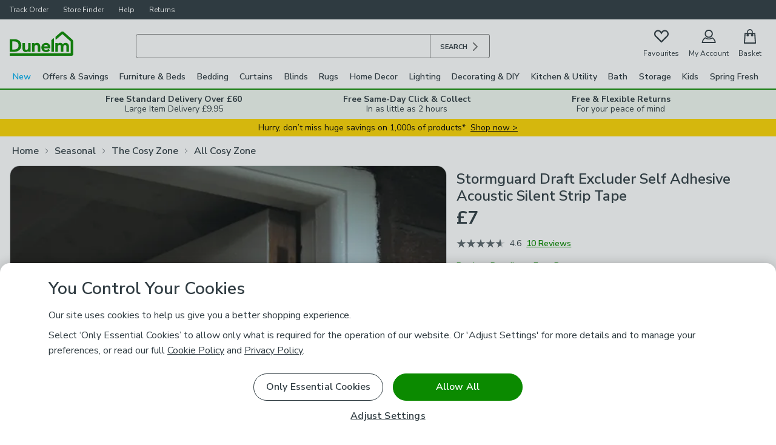

--- FILE ---
content_type: text/javascript
request_url: https://www.dunelm.com/web/mfe-application-shell/main/main-92f8dcf02f33cf2c.js
body_size: 91176
content:
(()=>{var e={5048:function(e,t){"use strict";let r="RUNTIME-001",n="RUNTIME-002",i="RUNTIME-003",a="RUNTIME-004",o="RUNTIME-005",s="RUNTIME-006",l="RUNTIME-007",u="RUNTIME-008",c="RUNTIME-009",f="TYPE-001",d="BUILD-001",h="BUILD-002",p={[r]:"Failed to get remoteEntry exports.",[n]:'The remote entry interface does not contain "init"',[i]:"Failed to get manifest.",[a]:"Failed to locate remote.",[o]:"Invalid loadShareSync function call from bundler runtime",[s]:"Invalid loadShareSync function call from runtime",[l]:"Failed to get remote snapshot.",[u]:"Failed to load script resources.",[c]:"Please call createInstance first."},m={[f]:"Failed to generate type declaration. Execute the below cmd to reproduce and fix the error."},y={[d]:"Failed to find expose module.",[h]:"PublicPath is required in prod mode."},g={...p,...m,...y};t.BUILD_001=d,t.BUILD_002=h,t.RUNTIME_001=r,t.RUNTIME_002=n,t.RUNTIME_003=i,t.RUNTIME_004=a,t.RUNTIME_005=o,t.RUNTIME_006=s,t.RUNTIME_007=l,t.RUNTIME_008=u,t.RUNTIME_009=c,t.TYPE_001=f,t.buildDescMap=y,t.errorDescMap=g,t.getShortErrorMsg=(e,t,r,n)=>{let i=[`${[t[e]]} #${e}`];return r&&i.push(`args: ${JSON.stringify(r)}`),i.push((e=>{let t=e.split("-")[0].toLowerCase();return`View the docs to see how to solve: https://module-federation.io/guide/troubleshooting/${t}/${e}`})(e)),n&&i.push(`Original Error Message:
 ${n}`),i.join("\n")},t.runtimeDescMap=p,t.typeDescMap=m},2699:function(e){"use strict";var t,r="object"==typeof Reflect?Reflect:null,n=r&&"function"==typeof r.apply?r.apply:function(e,t,r){return Function.prototype.apply.call(e,t,r)};t=r&&"function"==typeof r.ownKeys?r.ownKeys:Object.getOwnPropertySymbols?function(e){return Object.getOwnPropertyNames(e).concat(Object.getOwnPropertySymbols(e))}:function(e){return Object.getOwnPropertyNames(e)};var i=Number.isNaN||function(e){return e!=e};function a(){a.init.call(this)}e.exports=a,e.exports.once=function(e,t){return new Promise(function(r,n){var i,a,o;function s(r){e.removeListener(t,l),n(r)}function l(){"function"==typeof e.removeListener&&e.removeListener("error",s),r([].slice.call(arguments))}m(e,t,l,{once:!0}),"error"!==t&&(i=e,a=s,o={once:!0},"function"==typeof i.on&&m(i,"error",a,o))})},a.EventEmitter=a,a.prototype._events=void 0,a.prototype._eventsCount=0,a.prototype._maxListeners=void 0;var o=10;function s(e){if("function"!=typeof e)throw TypeError('The "listener" argument must be of type Function. Received type '+typeof e)}function l(e){return void 0===e._maxListeners?a.defaultMaxListeners:e._maxListeners}function u(e,t,r,n){if(s(r),void 0===(a=e._events)?(a=e._events=Object.create(null),e._eventsCount=0):(void 0!==a.newListener&&(e.emit("newListener",t,r.listener?r.listener:r),a=e._events),o=a[t]),void 0===o)o=a[t]=r,++e._eventsCount;else if("function"==typeof o?o=a[t]=n?[r,o]:[o,r]:n?o.unshift(r):o.push(r),(i=l(e))>0&&o.length>i&&!o.warned){o.warned=!0;var i,a,o,u=Error("Possible EventEmitter memory leak detected. "+o.length+" "+String(t)+" listeners added. Use emitter.setMaxListeners() to increase limit");u.name="MaxListenersExceededWarning",u.emitter=e,u.type=t,u.count=o.length,console&&console.warn&&console.warn(u)}return e}function c(){if(!this.fired)return(this.target.removeListener(this.type,this.wrapFn),this.fired=!0,0==arguments.length)?this.listener.call(this.target):this.listener.apply(this.target,arguments)}function f(e,t,r){var n={fired:!1,wrapFn:void 0,target:e,type:t,listener:r},i=c.bind(n);return i.listener=r,n.wrapFn=i,i}function d(e,t,r){var n=e._events;if(void 0===n)return[];var i=n[t];return void 0===i?[]:"function"==typeof i?r?[i.listener||i]:[i]:r?function(e){for(var t=Array(e.length),r=0;r<t.length;++r)t[r]=e[r].listener||e[r];return t}(i):p(i,i.length)}function h(e){var t=this._events;if(void 0!==t){var r=t[e];if("function"==typeof r)return 1;if(void 0!==r)return r.length}return 0}function p(e,t){for(var r=Array(t),n=0;n<t;++n)r[n]=e[n];return r}function m(e,t,r,n){if("function"==typeof e.on)n.once?e.once(t,r):e.on(t,r);else if("function"==typeof e.addEventListener)e.addEventListener(t,function i(a){n.once&&e.removeEventListener(t,i),r(a)});else throw TypeError('The "emitter" argument must be of type EventEmitter. Received type '+typeof e)}Object.defineProperty(a,"defaultMaxListeners",{enumerable:!0,get:function(){return o},set:function(e){if("number"!=typeof e||e<0||i(e))throw RangeError('The value of "defaultMaxListeners" is out of range. It must be a non-negative number. Received '+e+".");o=e}}),a.init=function(){(void 0===this._events||this._events===Object.getPrototypeOf(this)._events)&&(this._events=Object.create(null),this._eventsCount=0),this._maxListeners=this._maxListeners||void 0},a.prototype.setMaxListeners=function(e){if("number"!=typeof e||e<0||i(e))throw RangeError('The value of "n" is out of range. It must be a non-negative number. Received '+e+".");return this._maxListeners=e,this},a.prototype.getMaxListeners=function(){return l(this)},a.prototype.emit=function(e){for(var t=[],r=1;r<arguments.length;r++)t.push(arguments[r]);var i="error"===e,a=this._events;if(void 0!==a)i=i&&void 0===a.error;else if(!i)return!1;if(i){if(t.length>0&&(o=t[0]),o instanceof Error)throw o;var o,s=Error("Unhandled error."+(o?" ("+o.message+")":""));throw s.context=o,s}var l=a[e];if(void 0===l)return!1;if("function"==typeof l)n(l,this,t);else for(var u=l.length,c=p(l,u),r=0;r<u;++r)n(c[r],this,t);return!0},a.prototype.addListener=function(e,t){return u(this,e,t,!1)},a.prototype.on=a.prototype.addListener,a.prototype.prependListener=function(e,t){return u(this,e,t,!0)},a.prototype.once=function(e,t){return s(t),this.on(e,f(this,e,t)),this},a.prototype.prependOnceListener=function(e,t){return s(t),this.prependListener(e,f(this,e,t)),this},a.prototype.removeListener=function(e,t){var r,n,i,a,o;if(s(t),void 0===(n=this._events)||void 0===(r=n[e]))return this;if(r===t||r.listener===t)0==--this._eventsCount?this._events=Object.create(null):(delete n[e],n.removeListener&&this.emit("removeListener",e,r.listener||t));else if("function"!=typeof r){for(i=-1,a=r.length-1;a>=0;a--)if(r[a]===t||r[a].listener===t){o=r[a].listener,i=a;break}if(i<0)return this;0===i?r.shift():function(e,t){for(;t+1<e.length;t++)e[t]=e[t+1];e.pop()}(r,i),1===r.length&&(n[e]=r[0]),void 0!==n.removeListener&&this.emit("removeListener",e,o||t)}return this},a.prototype.off=a.prototype.removeListener,a.prototype.removeAllListeners=function(e){var t,r,n;if(void 0===(r=this._events))return this;if(void 0===r.removeListener)return 0==arguments.length?(this._events=Object.create(null),this._eventsCount=0):void 0!==r[e]&&(0==--this._eventsCount?this._events=Object.create(null):delete r[e]),this;if(0==arguments.length){var i,a=Object.keys(r);for(n=0;n<a.length;++n)"removeListener"!==(i=a[n])&&this.removeAllListeners(i);return this.removeAllListeners("removeListener"),this._events=Object.create(null),this._eventsCount=0,this}if("function"==typeof(t=r[e]))this.removeListener(e,t);else if(void 0!==t)for(n=t.length-1;n>=0;n--)this.removeListener(e,t[n]);return this},a.prototype.listeners=function(e){return d(this,e,!0)},a.prototype.rawListeners=function(e){return d(this,e,!1)},a.listenerCount=function(e,t){return"function"==typeof e.listenerCount?e.listenerCount(t):h.call(e,t)},a.prototype.listenerCount=h,a.prototype.eventNames=function(){return this._eventsCount>0?t(this._events):[]}},4513:function(e,t,r){e=r.nmd(e);var n,i,a,o="__lodash_hash_undefined__",s=1/0,l="[object Arguments]",u="[object Array]",c="[object Boolean]",f="[object Date]",d="[object Error]",h="[object Function]",p="[object Map]",m="[object Number]",y="[object Object]",g="[object Promise]",v="[object RegExp]",b="[object Set]",_="[object String]",S="[object Symbol]",E="[object WeakMap]",w="[object ArrayBuffer]",O="[object DataView]",k=/\.|\[(?:[^[\]]*|(["'])(?:(?!\1)[^\\]|\\.)*?\1)\]/,R=/^\w*$/,C=/^\./,I=/[^.[\]]+|\[(?:(-?\d+(?:\.\d+)?)|(["'])((?:(?!\2)[^\\]|\\.)*?)\2)\]|(?=(?:\.|\[\])(?:\.|\[\]|$))/g,P=/\\(\\)?/g,T=/^\[object .+?Constructor\]$/,x=/^(?:0|[1-9]\d*)$/,M={};M["[object Float32Array]"]=M["[object Float64Array]"]=M["[object Int8Array]"]=M["[object Int16Array]"]=M["[object Int32Array]"]=M["[object Uint8Array]"]=M["[object Uint8ClampedArray]"]=M["[object Uint16Array]"]=M["[object Uint32Array]"]=!0,M[l]=M[u]=M[w]=M[c]=M[O]=M[f]=M[d]=M[h]=M[p]=M[m]=M[y]=M[v]=M[b]=M[_]=M[E]=!1;var N="object"==typeof r.g&&r.g&&r.g.Object===Object&&r.g,D="object"==typeof self&&self&&self.Object===Object&&self,A=N||D||Function("return this")(),L=t&&!t.nodeType&&t,F=L&&e&&!e.nodeType&&e,j=F&&F.exports===L&&N.process,U=function(){try{return j&&j.binding("util")}catch(e){}}(),Q=U&&U.isTypedArray;function $(e){var t=!1;if(null!=e&&"function"!=typeof e.toString)try{t=!!(e+"")}catch(e){}return t}function q(e){var t=-1,r=Array(e.size);return e.forEach(function(e,n){r[++t]=[n,e]}),r}function z(e){var t=-1,r=Array(e.size);return e.forEach(function(e){r[++t]=e}),r}var H=Array.prototype,K=Function.prototype,B=Object.prototype,G=A["__core-js_shared__"],V=(n=/[^.]+$/.exec(G&&G.keys&&G.keys.IE_PROTO||""))?"Symbol(src)_1."+n:"",W=K.toString,Y=B.hasOwnProperty,X=B.toString,Z=RegExp("^"+W.call(Y).replace(/[\\^$.*+?()[\]{}|]/g,"\\$&").replace(/hasOwnProperty|(function).*?(?=\\\()| for .+?(?=\\\])/g,"$1.*?")+"$"),J=A.Symbol,ee=A.Uint8Array,et=B.propertyIsEnumerable,er=H.splice,en=(i=Object.keys,a=Object,function(e){return i(a(e))}),ei=eT(A,"DataView"),ea=eT(A,"Map"),eo=eT(A,"Promise"),es=eT(A,"Set"),el=eT(A,"WeakMap"),eu=eT(Object,"create"),ec=eF(ei),ef=eF(ea),ed=eF(eo),eh=eF(es),ep=eF(el),em=J?J.prototype:void 0,ey=em?em.valueOf:void 0,eg=em?em.toString:void 0;function ev(e){var t=-1,r=e?e.length:0;for(this.clear();++t<r;){var n=e[t];this.set(n[0],n[1])}}function eb(e){var t=-1,r=e?e.length:0;for(this.clear();++t<r;){var n=e[t];this.set(n[0],n[1])}}function e_(e){var t=-1,r=e?e.length:0;for(this.clear();++t<r;){var n=e[t];this.set(n[0],n[1])}}function eS(e){var t=-1,r=e?e.length:0;for(this.__data__=new e_;++t<r;)this.add(e[t])}function eE(e){this.__data__=new eb(e)}function ew(e,t){for(var r=e.length;r--;)if(eU(e[r][0],t))return r;return -1}ev.prototype.clear=function(){this.__data__=eu?eu(null):{}},ev.prototype.delete=function(e){return this.has(e)&&delete this.__data__[e]},ev.prototype.get=function(e){var t=this.__data__;if(eu){var r=t[e];return r===o?void 0:r}return Y.call(t,e)?t[e]:void 0},ev.prototype.has=function(e){var t=this.__data__;return eu?void 0!==t[e]:Y.call(t,e)},ev.prototype.set=function(e,t){return this.__data__[e]=eu&&void 0===t?o:t,this},eb.prototype.clear=function(){this.__data__=[]},eb.prototype.delete=function(e){var t=this.__data__,r=ew(t,e);return!(r<0)&&(r==t.length-1?t.pop():er.call(t,r,1),!0)},eb.prototype.get=function(e){var t=this.__data__,r=ew(t,e);return r<0?void 0:t[r][1]},eb.prototype.has=function(e){return ew(this.__data__,e)>-1},eb.prototype.set=function(e,t){var r=this.__data__,n=ew(r,e);return n<0?r.push([e,t]):r[n][1]=t,this},e_.prototype.clear=function(){this.__data__={hash:new ev,map:new(ea||eb),string:new ev}},e_.prototype.delete=function(e){return eP(this,e).delete(e)},e_.prototype.get=function(e){return eP(this,e).get(e)},e_.prototype.has=function(e){return eP(this,e).has(e)},e_.prototype.set=function(e,t){return eP(this,e).set(e,t),this},eS.prototype.add=eS.prototype.push=function(e){return this.__data__.set(e,o),this},eS.prototype.has=function(e){return this.__data__.has(e)},eE.prototype.clear=function(){this.__data__=new eb},eE.prototype.delete=function(e){return this.__data__.delete(e)},eE.prototype.get=function(e){return this.__data__.get(e)},eE.prototype.has=function(e){return this.__data__.has(e)},eE.prototype.set=function(e,t){var r=this.__data__;if(r instanceof eb){var n=r.__data__;if(!ea||n.length<199)return n.push([e,t]),this;r=this.__data__=new e_(n)}return r.set(e,t),this};var eO=function(e,t,r){for(var n=-1,i=Object(e),a=r(e),o=a.length;o--;){var s=a[++n];if(!1===t(i[s],s,i))break}return e};function ek(e,t){var r;t=eN(t,e)?[t]:e$(r=t)?r:eA(r);for(var n=0,i=t.length;null!=e&&n<i;)e=e[eL(t[n++])];return n&&n==i?e:void 0}function eR(e,t){return null!=e&&t in Object(e)}function eC(e,t,r,n,i){return e===t||(null!=e&&null!=t&&(eK(e)||eB(t))?function(e,t,r,n,i,a){var o=e$(e),s=e$(t),h=u,g=u;o||(h=(h=ex(e))==l?y:h),s||(g=(g=ex(t))==l?y:g);var E=h==y&&!$(e),k=g==y&&!$(t),R=h==g;if(R&&!E)return a||(a=new eE),o||eV(e)?eI(e,t,r,n,i,a):function(e,t,r,n,i,a,o){switch(r){case O:if(e.byteLength!=t.byteLength||e.byteOffset!=t.byteOffset)break;e=e.buffer,t=t.buffer;case w:if(e.byteLength!=t.byteLength||!n(new ee(e),new ee(t)))break;return!0;case c:case f:case m:return eU(+e,+t);case d:return e.name==t.name&&e.message==t.message;case v:case _:return e==t+"";case p:var s=q;case b:var l=2&a;if(s||(s=z),e.size!=t.size&&!l)break;var u=o.get(e);if(u)return u==t;a|=1,o.set(e,t);var h=eI(s(e),s(t),n,i,a,o);return o.delete(e),h;case S:if(ey)return ey.call(e)==ey.call(t)}return!1}(e,t,h,r,n,i,a);if(!(2&i)){var C=E&&Y.call(e,"__wrapped__"),I=k&&Y.call(t,"__wrapped__");if(C||I){var P=C?e.value():e,T=I?t.value():t;return a||(a=new eE),r(P,T,n,i,a)}}return!!R&&(a||(a=new eE),function(e,t,r,n,i,a){var o=2&i,s=eW(e),l=s.length;if(l!=eW(t).length&&!o)return!1;for(var u=l;u--;){var c=s[u];if(!(o?c in t:Y.call(t,c)))return!1}var f=a.get(e);if(f&&a.get(t))return f==t;var d=!0;a.set(e,t),a.set(t,e);for(var h=o;++u<l;){var p=e[c=s[u]],m=t[c];if(n)var y=o?n(m,p,c,t,e,a):n(p,m,c,e,t,a);if(!(void 0===y?p===m||r(p,m,n,i,a):y)){d=!1;break}h||(h="constructor"==c)}if(d&&!h){var g=e.constructor,v=t.constructor;g!=v&&"constructor"in e&&"constructor"in t&&!("function"==typeof g&&g instanceof g&&"function"==typeof v&&v instanceof v)&&(d=!1)}return a.delete(e),a.delete(t),d}(e,t,r,n,i,a))}(e,t,eC,r,n,i):e!=e&&t!=t)}function eI(e,t,r,n,i,a){var o=2&i,s=e.length,l=t.length;if(s!=l&&!(o&&l>s))return!1;var u=a.get(e);if(u&&a.get(t))return u==t;var c=-1,f=!0,d=1&i?new eS:void 0;for(a.set(e,t),a.set(t,e);++c<s;){var h=e[c],p=t[c];if(n)var m=o?n(p,h,c,t,e,a):n(h,p,c,e,t,a);if(void 0!==m){if(m)continue;f=!1;break}if(d){if(!function(e,t){for(var r=-1,n=e?e.length:0;++r<n;)if(t(e[r],r,e))return!0;return!1}(t,function(e,t){if(!d.has(t)&&(h===e||r(h,e,n,i,a)))return d.add(t)})){f=!1;break}}else if(!(h===p||r(h,p,n,i,a))){f=!1;break}}return a.delete(e),a.delete(t),f}function eP(e,t){var r,n,i=e.__data__;return("string"==(n=typeof(r=t))||"number"==n||"symbol"==n||"boolean"==n?"__proto__"!==r:null===r)?i["string"==typeof t?"string":"hash"]:i.map}function eT(e,t){var r,n=null==e?void 0:e[t];return!(!eK(n)||(r=n,V&&V in r))&&(ez(n)||$(n)?Z:T).test(eF(n))?n:void 0}var ex=function(e){return X.call(e)};function eM(e,t){return!!(t=null==t?0x1fffffffffffff:t)&&("number"==typeof e||x.test(e))&&e>-1&&e%1==0&&e<t}function eN(e,t){if(e$(e))return!1;var r=typeof e;return!!("number"==r||"symbol"==r||"boolean"==r||null==e||eG(e))||R.test(e)||!k.test(e)||null!=t&&e in Object(t)}(ei&&ex(new ei(new ArrayBuffer(1)))!=O||ea&&ex(new ea)!=p||eo&&ex(eo.resolve())!=g||es&&ex(new es)!=b||el&&ex(new el)!=E)&&(ex=function(e){var t=X.call(e),r=t==y?e.constructor:void 0,n=r?eF(r):void 0;if(n)switch(n){case ec:return O;case ef:return p;case ed:return g;case eh:return b;case ep:return E}return t});function eD(e,t){return function(r){return null!=r&&r[e]===t&&(void 0!==t||e in Object(r))}}var eA=ej(function(e){e=null==(t=e)?"":function(e){if("string"==typeof e)return e;if(eG(e))return eg?eg.call(e):"";var t=e+"";return"0"==t&&1/e==-s?"-0":t}(t);var t,r=[];return C.test(e)&&r.push(""),e.replace(I,function(e,t,n,i){r.push(n?i.replace(P,"$1"):t||e)}),r});function eL(e){if("string"==typeof e||eG(e))return e;var t=e+"";return"0"==t&&1/e==-s?"-0":t}function eF(e){if(null!=e){try{return W.call(e)}catch(e){}try{return e+""}catch(e){}}return""}function ej(e,t){if("function"!=typeof e||t&&"function"!=typeof t)throw TypeError("Expected a function");var r=function(){var n=arguments,i=t?t.apply(this,n):n[0],a=r.cache;if(a.has(i))return a.get(i);var o=e.apply(this,n);return r.cache=a.set(i,o),o};return r.cache=new(ej.Cache||e_),r}function eU(e,t){return e===t||e!=e&&t!=t}function eQ(e){var t;return eB(t=e)&&eq(t)&&Y.call(e,"callee")&&(!et.call(e,"callee")||X.call(e)==l)}ej.Cache=e_;var e$=Array.isArray;function eq(e){return null!=e&&eH(e.length)&&!ez(e)}function ez(e){var t=eK(e)?X.call(e):"";return t==h||"[object GeneratorFunction]"==t}function eH(e){return"number"==typeof e&&e>-1&&e%1==0&&e<=0x1fffffffffffff}function eK(e){var t=typeof e;return!!e&&("object"==t||"function"==t)}function eB(e){return!!e&&"object"==typeof e}function eG(e){return"symbol"==typeof e||eB(e)&&X.call(e)==S}var eV=Q?function(e){return Q(e)}:function(e){return eB(e)&&eH(e.length)&&!!M[X.call(e)]};function eW(e){return eq(e)?function(e,t){var r=e$(e)||eQ(e)?function(e,t){for(var r=-1,n=Array(e);++r<e;)n[r]=t(r);return n}(e.length,String):[],n=r.length,i=!!n;for(var a in e)Y.call(e,a)&&!(i&&("length"==a||eM(a,n)))&&r.push(a);return r}(e):function(e){if(r=(t=e)&&t.constructor,t!==("function"==typeof r&&r.prototype||B))return en(e);var t,r,n=[];for(var i in Object(e))Y.call(e,i)&&"constructor"!=i&&n.push(i);return n}(e)}function eY(e){return e}e.exports=function(e,t){var r,n,i,a,o,s,l,u={};return t="function"==typeof(s=t)?s:null==s?eY:"object"==typeof s?e$(s)?(r=s[0],n=s[1],eN(r)&&(i=n)==i&&!eK(i)?eD(eL(r),n):function(e){var t,i,a,o,s,l=(t=e,i=r,void 0===(a=null==t?void 0:ek(t,i))?void 0:a);return void 0===l&&l===n?(o=e,s=r,null!=o&&function(e,t,r){t=eN(t,e)?[t]:e$(n=t)?n:eA(n);for(var n,i,a=-1,o=t.length;++a<o;){var s=eL(t[a]);if(!(i=null!=e&&r(e,s)))break;e=e[s]}if(i)return i;var o=e?e.length:0;return!!o&&eH(o)&&eM(s,o)&&(e$(e)||eQ(e))}(o,s,eR)):eC(n,l,void 0,3)}):1==(o=function(e){for(var t=eW(e),r=t.length;r--;){var n,i=t[r],a=e[i];t[r]=[i,a,(n=a)==n&&!eK(n)]}return t}(a=s)).length&&o[0][2]?eD(o[0][0],o[0][1]):function(e){return e===a||function(e,t,r,n){var i=r.length,a=i;if(null==e)return!a;for(e=Object(e);i--;){var o=r[i];if((0,o[2])?o[1]!==e[o[0]]:!(o[0]in e))return!1}for(;++i<a;){var s=(o=r[i])[0],l=e[s],u=o[1];if(0,o[2]){if(void 0===l&&!(s in e))return!1}else{var c,f=new eE;!1;if(!(void 0===c?eC(u,l,n,3,f):c))return!1}}return!0}(e,a,o)}:function(e){var t;return eN(e)?(t=eL(e),function(e){return null==e?void 0:e[t]}):function(t){return ek(t,e)}}(s),l=function(e,r,n){u[r]=t(e,r,n)},e&&eO(e,l,eW),u}},2967:function(e,t,r){"use strict";var n,i,a,o,s,l,u=r(5034),c=r(4616);function f(e){for(var t="https://reactjs.org/docs/error-decoder.html?invariant="+e,r=1;r<arguments.length;r++)t+="&args[]="+encodeURIComponent(arguments[r]);return"Minified React error #"+e+"; visit "+t+" for the full message or use the non-minified dev environment for full errors and additional helpful warnings."}var d=new Set,h={};function p(e,t){m(e,t),m(e+"Capture",t)}function m(e,t){for(h[e]=t,e=0;e<t.length;e++)d.add(t[e])}var y="undefined"!=typeof window&&void 0!==window.document&&void 0!==window.document.createElement,g=Object.prototype.hasOwnProperty,v=/^[:A-Z_a-z\u00C0-\u00D6\u00D8-\u00F6\u00F8-\u02FF\u0370-\u037D\u037F-\u1FFF\u200C-\u200D\u2070-\u218F\u2C00-\u2FEF\u3001-\uD7FF\uF900-\uFDCF\uFDF0-\uFFFD][:A-Z_a-z\u00C0-\u00D6\u00D8-\u00F6\u00F8-\u02FF\u0370-\u037D\u037F-\u1FFF\u200C-\u200D\u2070-\u218F\u2C00-\u2FEF\u3001-\uD7FF\uF900-\uFDCF\uFDF0-\uFFFD\-.0-9\u00B7\u0300-\u036F\u203F-\u2040]*$/,b={},_={};function S(e,t,r,n,i,a,o){this.acceptsBooleans=2===t||3===t||4===t,this.attributeName=n,this.attributeNamespace=i,this.mustUseProperty=r,this.propertyName=e,this.type=t,this.sanitizeURL=a,this.removeEmptyString=o}var E={};"children dangerouslySetInnerHTML defaultValue defaultChecked innerHTML suppressContentEditableWarning suppressHydrationWarning style".split(" ").forEach(function(e){E[e]=new S(e,0,!1,e,null,!1,!1)}),[["acceptCharset","accept-charset"],["className","class"],["htmlFor","for"],["httpEquiv","http-equiv"]].forEach(function(e){var t=e[0];E[t]=new S(t,1,!1,e[1],null,!1,!1)}),["contentEditable","draggable","spellCheck","value"].forEach(function(e){E[e]=new S(e,2,!1,e.toLowerCase(),null,!1,!1)}),["autoReverse","externalResourcesRequired","focusable","preserveAlpha"].forEach(function(e){E[e]=new S(e,2,!1,e,null,!1,!1)}),"allowFullScreen async autoFocus autoPlay controls default defer disabled disablePictureInPicture disableRemotePlayback formNoValidate hidden loop noModule noValidate open playsInline readOnly required reversed scoped seamless itemScope".split(" ").forEach(function(e){E[e]=new S(e,3,!1,e.toLowerCase(),null,!1,!1)}),["checked","multiple","muted","selected"].forEach(function(e){E[e]=new S(e,3,!0,e,null,!1,!1)}),["capture","download"].forEach(function(e){E[e]=new S(e,4,!1,e,null,!1,!1)}),["cols","rows","size","span"].forEach(function(e){E[e]=new S(e,6,!1,e,null,!1,!1)}),["rowSpan","start"].forEach(function(e){E[e]=new S(e,5,!1,e.toLowerCase(),null,!1,!1)});var w=/[\-:]([a-z])/g;function O(e){return e[1].toUpperCase()}function k(e,t,r,n){var i,a=E.hasOwnProperty(t)?E[t]:null;(null!==a?0!==a.type:n||!(2<t.length)||"o"!==t[0]&&"O"!==t[0]||"n"!==t[1]&&"N"!==t[1])&&(function(e,t,r,n){if(null==t||function(e,t,r,n){if(null!==r&&0===r.type)return!1;switch(typeof t){case"function":case"symbol":return!0;case"boolean":if(n)return!1;if(null!==r)return!r.acceptsBooleans;return"data-"!==(e=e.toLowerCase().slice(0,5))&&"aria-"!==e;default:return!1}}(e,t,r,n))return!0;if(n)return!1;if(null!==r)switch(r.type){case 3:return!t;case 4:return!1===t;case 5:return isNaN(t);case 6:return isNaN(t)||1>t}return!1}(t,r,a,n)&&(r=null),n||null===a?(i=t,(g.call(_,i)||!g.call(b,i)&&(v.test(i)?_[i]=!0:(b[i]=!0,!1)))&&(null===r?e.removeAttribute(t):e.setAttribute(t,""+r))):a.mustUseProperty?e[a.propertyName]=null===r?3!==a.type&&"":r:(t=a.attributeName,n=a.attributeNamespace,null===r?e.removeAttribute(t):(r=3===(a=a.type)||4===a&&!0===r?"":""+r,n?e.setAttributeNS(n,t,r):e.setAttribute(t,r))))}"accent-height alignment-baseline arabic-form baseline-shift cap-height clip-path clip-rule color-interpolation color-interpolation-filters color-profile color-rendering dominant-baseline enable-background fill-opacity fill-rule flood-color flood-opacity font-family font-size font-size-adjust font-stretch font-style font-variant font-weight glyph-name glyph-orientation-horizontal glyph-orientation-vertical horiz-adv-x horiz-origin-x image-rendering letter-spacing lighting-color marker-end marker-mid marker-start overline-position overline-thickness paint-order panose-1 pointer-events rendering-intent shape-rendering stop-color stop-opacity strikethrough-position strikethrough-thickness stroke-dasharray stroke-dashoffset stroke-linecap stroke-linejoin stroke-miterlimit stroke-opacity stroke-width text-anchor text-decoration text-rendering underline-position underline-thickness unicode-bidi unicode-range units-per-em v-alphabetic v-hanging v-ideographic v-mathematical vector-effect vert-adv-y vert-origin-x vert-origin-y word-spacing writing-mode xmlns:xlink x-height".split(" ").forEach(function(e){var t=e.replace(w,O);E[t]=new S(t,1,!1,e,null,!1,!1)}),"xlink:actuate xlink:arcrole xlink:role xlink:show xlink:title xlink:type".split(" ").forEach(function(e){var t=e.replace(w,O);E[t]=new S(t,1,!1,e,"http://www.w3.org/1999/xlink",!1,!1)}),["xml:base","xml:lang","xml:space"].forEach(function(e){var t=e.replace(w,O);E[t]=new S(t,1,!1,e,"http://www.w3.org/XML/1998/namespace",!1,!1)}),["tabIndex","crossOrigin"].forEach(function(e){E[e]=new S(e,1,!1,e.toLowerCase(),null,!1,!1)}),E.xlinkHref=new S("xlinkHref",1,!1,"xlink:href","http://www.w3.org/1999/xlink",!0,!1),["src","href","action","formAction"].forEach(function(e){E[e]=new S(e,1,!1,e.toLowerCase(),null,!0,!0)});var R=u.__SECRET_INTERNALS_DO_NOT_USE_OR_YOU_WILL_BE_FIRED,C=Symbol.for("react.element"),I=Symbol.for("react.portal"),P=Symbol.for("react.fragment"),T=Symbol.for("react.strict_mode"),x=Symbol.for("react.profiler"),M=Symbol.for("react.provider"),N=Symbol.for("react.context"),D=Symbol.for("react.forward_ref"),A=Symbol.for("react.suspense"),L=Symbol.for("react.suspense_list"),F=Symbol.for("react.memo"),j=Symbol.for("react.lazy");Symbol.for("react.scope"),Symbol.for("react.debug_trace_mode");var U=Symbol.for("react.offscreen");Symbol.for("react.legacy_hidden"),Symbol.for("react.cache"),Symbol.for("react.tracing_marker");var Q=Symbol.iterator;function $(e){return null===e||"object"!=typeof e?null:"function"==typeof(e=Q&&e[Q]||e["@@iterator"])?e:null}var q,z=Object.assign;function H(e){if(void 0===q)try{throw Error()}catch(e){var t=e.stack.trim().match(/\n( *(at )?)/);q=t&&t[1]||""}return"\n"+q+e}var K=!1;function B(e,t){if(!e||K)return"";K=!0;var r=Error.prepareStackTrace;Error.prepareStackTrace=void 0;try{if(t)if(t=function(){throw Error()},Object.defineProperty(t.prototype,"props",{set:function(){throw Error()}}),"object"==typeof Reflect&&Reflect.construct){try{Reflect.construct(t,[])}catch(e){var n=e}Reflect.construct(e,[],t)}else{try{t.call()}catch(e){n=e}e.call(t.prototype)}else{try{throw Error()}catch(e){n=e}e()}}catch(t){if(t&&n&&"string"==typeof t.stack){for(var i=t.stack.split("\n"),a=n.stack.split("\n"),o=i.length-1,s=a.length-1;1<=o&&0<=s&&i[o]!==a[s];)s--;for(;1<=o&&0<=s;o--,s--)if(i[o]!==a[s]){if(1!==o||1!==s)do if(o--,0>--s||i[o]!==a[s]){var l="\n"+i[o].replace(" at new "," at ");return e.displayName&&l.includes("<anonymous>")&&(l=l.replace("<anonymous>",e.displayName)),l}while(1<=o&&0<=s);break}}}finally{K=!1,Error.prepareStackTrace=r}return(e=e?e.displayName||e.name:"")?H(e):""}function G(e){switch(typeof e){case"boolean":case"number":case"string":case"undefined":case"object":return e;default:return""}}function V(e){var t=e.type;return(e=e.nodeName)&&"input"===e.toLowerCase()&&("checkbox"===t||"radio"===t)}function W(e){e._valueTracker||(e._valueTracker=function(e){var t=V(e)?"checked":"value",r=Object.getOwnPropertyDescriptor(e.constructor.prototype,t),n=""+e[t];if(!e.hasOwnProperty(t)&&void 0!==r&&"function"==typeof r.get&&"function"==typeof r.set){var i=r.get,a=r.set;return Object.defineProperty(e,t,{configurable:!0,get:function(){return i.call(this)},set:function(e){n=""+e,a.call(this,e)}}),Object.defineProperty(e,t,{enumerable:r.enumerable}),{getValue:function(){return n},setValue:function(e){n=""+e},stopTracking:function(){e._valueTracker=null,delete e[t]}}}}(e))}function Y(e){if(!e)return!1;var t=e._valueTracker;if(!t)return!0;var r=t.getValue(),n="";return e&&(n=V(e)?e.checked?"true":"false":e.value),(e=n)!==r&&(t.setValue(e),!0)}function X(e){if(void 0===(e=e||("undefined"!=typeof document?document:void 0)))return null;try{return e.activeElement||e.body}catch(t){return e.body}}function Z(e,t){var r=t.checked;return z({},t,{defaultChecked:void 0,defaultValue:void 0,value:void 0,checked:null!=r?r:e._wrapperState.initialChecked})}function J(e,t){var r=null==t.defaultValue?"":t.defaultValue;e._wrapperState={initialChecked:null!=t.checked?t.checked:t.defaultChecked,initialValue:r=G(null!=t.value?t.value:r),controlled:"checkbox"===t.type||"radio"===t.type?null!=t.checked:null!=t.value}}function ee(e,t){null!=(t=t.checked)&&k(e,"checked",t,!1)}function et(e,t){ee(e,t);var r=G(t.value),n=t.type;if(null!=r)"number"===n?(0===r&&""===e.value||e.value!=r)&&(e.value=""+r):e.value!==""+r&&(e.value=""+r);else if("submit"===n||"reset"===n)return void e.removeAttribute("value");t.hasOwnProperty("value")?en(e,t.type,r):t.hasOwnProperty("defaultValue")&&en(e,t.type,G(t.defaultValue)),null==t.checked&&null!=t.defaultChecked&&(e.defaultChecked=!!t.defaultChecked)}function er(e,t,r){if(t.hasOwnProperty("value")||t.hasOwnProperty("defaultValue")){var n=t.type;if(("submit"===n||"reset"===n)&&(void 0===t.value||null===t.value))return;t=""+e._wrapperState.initialValue,r||t===e.value||(e.value=t),e.defaultValue=t}""!==(r=e.name)&&(e.name=""),e.defaultChecked=!!e._wrapperState.initialChecked,""!==r&&(e.name=r)}function en(e,t,r){("number"!==t||X(e.ownerDocument)!==e)&&(null==r?e.defaultValue=""+e._wrapperState.initialValue:e.defaultValue!==""+r&&(e.defaultValue=""+r))}var ei=Array.isArray;function ea(e,t,r,n){if(e=e.options,t){t={};for(var i=0;i<r.length;i++)t["$"+r[i]]=!0;for(r=0;r<e.length;r++)i=t.hasOwnProperty("$"+e[r].value),e[r].selected!==i&&(e[r].selected=i),i&&n&&(e[r].defaultSelected=!0)}else{for(i=0,r=""+G(r),t=null;i<e.length;i++){if(e[i].value===r){e[i].selected=!0,n&&(e[i].defaultSelected=!0);return}null!==t||e[i].disabled||(t=e[i])}null!==t&&(t.selected=!0)}}function eo(e,t){if(null!=t.dangerouslySetInnerHTML)throw Error(f(91));return z({},t,{value:void 0,defaultValue:void 0,children:""+e._wrapperState.initialValue})}function es(e,t){var r=t.value;if(null==r){if(r=t.children,t=t.defaultValue,null!=r){if(null!=t)throw Error(f(92));if(ei(r)){if(1<r.length)throw Error(f(93));r=r[0]}t=r}null==t&&(t=""),r=t}e._wrapperState={initialValue:G(r)}}function el(e,t){var r=G(t.value),n=G(t.defaultValue);null!=r&&((r=""+r)!==e.value&&(e.value=r),null==t.defaultValue&&e.defaultValue!==r&&(e.defaultValue=r)),null!=n&&(e.defaultValue=""+n)}function eu(e){var t=e.textContent;t===e._wrapperState.initialValue&&""!==t&&null!==t&&(e.value=t)}function ec(e){switch(e){case"svg":return"http://www.w3.org/2000/svg";case"math":return"http://www.w3.org/1998/Math/MathML";default:return"http://www.w3.org/1999/xhtml"}}function ef(e,t){return null==e||"http://www.w3.org/1999/xhtml"===e?ec(t):"http://www.w3.org/2000/svg"===e&&"foreignObject"===t?"http://www.w3.org/1999/xhtml":e}var ed,eh,ep=(ed=function(e,t){if("http://www.w3.org/2000/svg"!==e.namespaceURI||"innerHTML"in e)e.innerHTML=t;else{for((eh=eh||document.createElement("div")).innerHTML="<svg>"+t.valueOf().toString()+"</svg>",t=eh.firstChild;e.firstChild;)e.removeChild(e.firstChild);for(;t.firstChild;)e.appendChild(t.firstChild)}},"undefined"!=typeof MSApp&&MSApp.execUnsafeLocalFunction?function(e,t,r,n){MSApp.execUnsafeLocalFunction(function(){return ed(e,t,r,n)})}:ed);function em(e,t){if(t){var r=e.firstChild;if(r&&r===e.lastChild&&3===r.nodeType){r.nodeValue=t;return}}e.textContent=t}var ey={animationIterationCount:!0,aspectRatio:!0,borderImageOutset:!0,borderImageSlice:!0,borderImageWidth:!0,boxFlex:!0,boxFlexGroup:!0,boxOrdinalGroup:!0,columnCount:!0,columns:!0,flex:!0,flexGrow:!0,flexPositive:!0,flexShrink:!0,flexNegative:!0,flexOrder:!0,gridArea:!0,gridRow:!0,gridRowEnd:!0,gridRowSpan:!0,gridRowStart:!0,gridColumn:!0,gridColumnEnd:!0,gridColumnSpan:!0,gridColumnStart:!0,fontWeight:!0,lineClamp:!0,lineHeight:!0,opacity:!0,order:!0,orphans:!0,tabSize:!0,widows:!0,zIndex:!0,zoom:!0,fillOpacity:!0,floodOpacity:!0,stopOpacity:!0,strokeDasharray:!0,strokeDashoffset:!0,strokeMiterlimit:!0,strokeOpacity:!0,strokeWidth:!0},eg=["Webkit","ms","Moz","O"];function ev(e,t,r){return null==t||"boolean"==typeof t||""===t?"":r||"number"!=typeof t||0===t||ey.hasOwnProperty(e)&&ey[e]?(""+t).trim():t+"px"}function eb(e,t){for(var r in e=e.style,t)if(t.hasOwnProperty(r)){var n=0===r.indexOf("--"),i=ev(r,t[r],n);"float"===r&&(r="cssFloat"),n?e.setProperty(r,i):e[r]=i}}Object.keys(ey).forEach(function(e){eg.forEach(function(t){ey[t=t+e.charAt(0).toUpperCase()+e.substring(1)]=ey[e]})});var e_=z({menuitem:!0},{area:!0,base:!0,br:!0,col:!0,embed:!0,hr:!0,img:!0,input:!0,keygen:!0,link:!0,meta:!0,param:!0,source:!0,track:!0,wbr:!0});function eS(e,t){if(t){if(e_[e]&&(null!=t.children||null!=t.dangerouslySetInnerHTML))throw Error(f(137,e));if(null!=t.dangerouslySetInnerHTML){if(null!=t.children)throw Error(f(60));if("object"!=typeof t.dangerouslySetInnerHTML||!("__html"in t.dangerouslySetInnerHTML))throw Error(f(61))}if(null!=t.style&&"object"!=typeof t.style)throw Error(f(62))}}function eE(e,t){if(-1===e.indexOf("-"))return"string"==typeof t.is;switch(e){case"annotation-xml":case"color-profile":case"font-face":case"font-face-src":case"font-face-uri":case"font-face-format":case"font-face-name":case"missing-glyph":return!1;default:return!0}}var ew=null;function eO(e){return(e=e.target||e.srcElement||window).correspondingUseElement&&(e=e.correspondingUseElement),3===e.nodeType?e.parentNode:e}var ek=null,eR=null,eC=null;function eI(e){if(e=nL(e)){if("function"!=typeof ek)throw Error(f(280));var t=e.stateNode;t&&(t=nj(t),ek(e.stateNode,e.type,t))}}function eP(e){eR?eC?eC.push(e):eC=[e]:eR=e}function eT(){if(eR){var e=eR,t=eC;if(eC=eR=null,eI(e),t)for(e=0;e<t.length;e++)eI(t[e])}}function ex(e,t){return e(t)}function eM(){}var eN=!1;function eD(e,t,r){if(eN)return e(t,r);eN=!0;try{return ex(e,t,r)}finally{eN=!1,(null!==eR||null!==eC)&&(eM(),eT())}}function eA(e,t){var r=e.stateNode;if(null===r)return null;var n=nj(r);if(null===n)return null;switch(r=n[t],t){case"onClick":case"onClickCapture":case"onDoubleClick":case"onDoubleClickCapture":case"onMouseDown":case"onMouseDownCapture":case"onMouseMove":case"onMouseMoveCapture":case"onMouseUp":case"onMouseUpCapture":case"onMouseEnter":(n=!n.disabled)||(n="button"!==(e=e.type)&&"input"!==e&&"select"!==e&&"textarea"!==e),e=!n;break;default:e=!1}if(e)return null;if(r&&"function"!=typeof r)throw Error(f(231,t,typeof r));return r}var eL=!1;if(y)try{var eF={};Object.defineProperty(eF,"passive",{get:function(){eL=!0}}),window.addEventListener("test",eF,eF),window.removeEventListener("test",eF,eF)}catch(e){eL=!1}function ej(e,t,r,n,i,a,o,s,l){var u=Array.prototype.slice.call(arguments,3);try{t.apply(r,u)}catch(e){this.onError(e)}}var eU=!1,eQ=null,e$=!1,eq=null,ez={onError:function(e){eU=!0,eQ=e}};function eH(e,t,r,n,i,a,o,s,l){eU=!1,eQ=null,ej.apply(ez,arguments)}function eK(e){var t=e,r=e;if(e.alternate)for(;t.return;)t=t.return;else{e=t;do 0!=(4098&(t=e).flags)&&(r=t.return),e=t.return;while(e)}return 3===t.tag?r:null}function eB(e){if(13===e.tag){var t=e.memoizedState;if(null===t&&null!==(e=e.alternate)&&(t=e.memoizedState),null!==t)return t.dehydrated}return null}function eG(e){if(eK(e)!==e)throw Error(f(188))}function eV(e){return null!==(e=function(e){var t=e.alternate;if(!t){if(null===(t=eK(e)))throw Error(f(188));return t!==e?null:e}for(var r=e,n=t;;){var i=r.return;if(null===i)break;var a=i.alternate;if(null===a){if(null!==(n=i.return)){r=n;continue}break}if(i.child===a.child){for(a=i.child;a;){if(a===r)return eG(i),e;if(a===n)return eG(i),t;a=a.sibling}throw Error(f(188))}if(r.return!==n.return)r=i,n=a;else{for(var o=!1,s=i.child;s;){if(s===r){o=!0,r=i,n=a;break}if(s===n){o=!0,n=i,r=a;break}s=s.sibling}if(!o){for(s=a.child;s;){if(s===r){o=!0,r=a,n=i;break}if(s===n){o=!0,n=a,r=i;break}s=s.sibling}if(!o)throw Error(f(189))}}if(r.alternate!==n)throw Error(f(190))}if(3!==r.tag)throw Error(f(188));return r.stateNode.current===r?e:t}(e))?function e(t){if(5===t.tag||6===t.tag)return t;for(t=t.child;null!==t;){var r=e(t);if(null!==r)return r;t=t.sibling}return null}(e):null}var eW=c.unstable_scheduleCallback,eY=c.unstable_cancelCallback,eX=c.unstable_shouldYield,eZ=c.unstable_requestPaint,eJ=c.unstable_now,e0=c.unstable_getCurrentPriorityLevel,e1=c.unstable_ImmediatePriority,e2=c.unstable_UserBlockingPriority,e3=c.unstable_NormalPriority,e4=c.unstable_LowPriority,e8=c.unstable_IdlePriority,e6=null,e5=null,e9=Math.clz32?Math.clz32:function(e){return 0==(e>>>=0)?32:31-(e7(e)/te|0)|0},e7=Math.log,te=Math.LN2,tt=64,tr=4194304;function tn(e){switch(e&-e){case 1:return 1;case 2:return 2;case 4:return 4;case 8:return 8;case 16:return 16;case 32:return 32;case 64:case 128:case 256:case 512:case 1024:case 2048:case 4096:case 8192:case 16384:case 32768:case 65536:case 131072:case 262144:case 524288:case 1048576:case 2097152:return 4194240&e;case 4194304:case 8388608:case 0x1000000:case 0x2000000:case 0x4000000:return 0x7c00000&e;case 0x8000000:return 0x8000000;case 0x10000000:return 0x10000000;case 0x20000000:return 0x20000000;case 0x40000000:return 0x40000000;default:return e}}function ti(e,t){var r=e.pendingLanes;if(0===r)return 0;var n=0,i=e.suspendedLanes,a=e.pingedLanes,o=0xfffffff&r;if(0!==o){var s=o&~i;0!==s?n=tn(s):0!=(a&=o)&&(n=tn(a))}else 0!=(o=r&~i)?n=tn(o):0!==a&&(n=tn(a));if(0===n)return 0;if(0!==t&&t!==n&&0==(t&i)&&((i=n&-n)>=(a=t&-t)||16===i&&0!=(4194240&a)))return t;if(0!=(4&n)&&(n|=16&r),0!==(t=e.entangledLanes))for(e=e.entanglements,t&=n;0<t;)i=1<<(r=31-e9(t)),n|=e[r],t&=~i;return n}function ta(e){return 0!=(e=-0x40000001&e.pendingLanes)?e:0x40000000&e?0x40000000:0}function to(){var e=tt;return 0==(4194240&(tt<<=1))&&(tt=64),e}function ts(e){for(var t=[],r=0;31>r;r++)t.push(e);return t}function tl(e,t,r){e.pendingLanes|=t,0x20000000!==t&&(e.suspendedLanes=0,e.pingedLanes=0),(e=e.eventTimes)[t=31-e9(t)]=r}function tu(e,t){var r=e.entangledLanes|=t;for(e=e.entanglements;r;){var n=31-e9(r),i=1<<n;i&t|e[n]&t&&(e[n]|=t),r&=~i}}var tc=0;function tf(e){return 1<(e&=-e)?4<e?0!=(0xfffffff&e)?16:0x20000000:4:1}var td,th,tp,tm,ty,tg=!1,tv=[],tb=null,t_=null,tS=null,tE=new Map,tw=new Map,tO=[],tk="mousedown mouseup touchcancel touchend touchstart auxclick dblclick pointercancel pointerdown pointerup dragend dragstart drop compositionend compositionstart keydown keypress keyup input textInput copy cut paste click change contextmenu reset submit".split(" ");function tR(e,t){switch(e){case"focusin":case"focusout":tb=null;break;case"dragenter":case"dragleave":t_=null;break;case"mouseover":case"mouseout":tS=null;break;case"pointerover":case"pointerout":tE.delete(t.pointerId);break;case"gotpointercapture":case"lostpointercapture":tw.delete(t.pointerId)}}function tC(e,t,r,n,i,a){return null===e||e.nativeEvent!==a?(e={blockedOn:t,domEventName:r,eventSystemFlags:n,nativeEvent:a,targetContainers:[i]},null!==t&&null!==(t=nL(t))&&th(t)):(e.eventSystemFlags|=n,t=e.targetContainers,null!==i&&-1===t.indexOf(i)&&t.push(i)),e}function tI(e){var t=nA(e.target);if(null!==t){var r=eK(t);if(null!==r){if(13===(t=r.tag)){if(null!==(t=eB(r))){e.blockedOn=t,ty(e.priority,function(){tp(r)});return}}else if(3===t&&r.stateNode.current.memoizedState.isDehydrated){e.blockedOn=3===r.tag?r.stateNode.containerInfo:null;return}}}e.blockedOn=null}function tP(e){if(null!==e.blockedOn)return!1;for(var t=e.targetContainers;0<t.length;){var r=tQ(e.domEventName,e.eventSystemFlags,t[0],e.nativeEvent);if(null!==r)return null!==(t=nL(r))&&th(t),e.blockedOn=r,!1;var n=new(r=e.nativeEvent).constructor(r.type,r);ew=n,r.target.dispatchEvent(n),ew=null,t.shift()}return!0}function tT(e,t,r){tP(e)&&r.delete(t)}function tx(){tg=!1,null!==tb&&tP(tb)&&(tb=null),null!==t_&&tP(t_)&&(t_=null),null!==tS&&tP(tS)&&(tS=null),tE.forEach(tT),tw.forEach(tT)}function tM(e,t){e.blockedOn===t&&(e.blockedOn=null,tg||(tg=!0,c.unstable_scheduleCallback(c.unstable_NormalPriority,tx)))}function tN(e){function t(t){return tM(t,e)}if(0<tv.length){tM(tv[0],e);for(var r=1;r<tv.length;r++){var n=tv[r];n.blockedOn===e&&(n.blockedOn=null)}}for(null!==tb&&tM(tb,e),null!==t_&&tM(t_,e),null!==tS&&tM(tS,e),tE.forEach(t),tw.forEach(t),r=0;r<tO.length;r++)(n=tO[r]).blockedOn===e&&(n.blockedOn=null);for(;0<tO.length&&null===(r=tO[0]).blockedOn;)tI(r),null===r.blockedOn&&tO.shift()}var tD=R.ReactCurrentBatchConfig,tA=!0;function tL(e,t,r,n){var i=tc,a=tD.transition;tD.transition=null;try{tc=1,tj(e,t,r,n)}finally{tc=i,tD.transition=a}}function tF(e,t,r,n){var i=tc,a=tD.transition;tD.transition=null;try{tc=4,tj(e,t,r,n)}finally{tc=i,tD.transition=a}}function tj(e,t,r,n){if(tA){var i=tQ(e,t,r,n);if(null===i)ns(e,t,n,tU,r),tR(e,n);else if(function(e,t,r,n,i){switch(t){case"focusin":return tb=tC(tb,e,t,r,n,i),!0;case"dragenter":return t_=tC(t_,e,t,r,n,i),!0;case"mouseover":return tS=tC(tS,e,t,r,n,i),!0;case"pointerover":var a=i.pointerId;return tE.set(a,tC(tE.get(a)||null,e,t,r,n,i)),!0;case"gotpointercapture":return a=i.pointerId,tw.set(a,tC(tw.get(a)||null,e,t,r,n,i)),!0}return!1}(i,e,t,r,n))n.stopPropagation();else if(tR(e,n),4&t&&-1<tk.indexOf(e)){for(;null!==i;){var a=nL(i);if(null!==a&&td(a),null===(a=tQ(e,t,r,n))&&ns(e,t,n,tU,r),a===i)break;i=a}null!==i&&n.stopPropagation()}else ns(e,t,n,null,r)}}var tU=null;function tQ(e,t,r,n){if(tU=null,null!==(e=nA(e=eO(n))))if(null===(t=eK(e)))e=null;else if(13===(r=t.tag)){if(null!==(e=eB(t)))return e;e=null}else if(3===r){if(t.stateNode.current.memoizedState.isDehydrated)return 3===t.tag?t.stateNode.containerInfo:null;e=null}else t!==e&&(e=null);return tU=e,null}function t$(e){switch(e){case"cancel":case"click":case"close":case"contextmenu":case"copy":case"cut":case"auxclick":case"dblclick":case"dragend":case"dragstart":case"drop":case"focusin":case"focusout":case"input":case"invalid":case"keydown":case"keypress":case"keyup":case"mousedown":case"mouseup":case"paste":case"pause":case"play":case"pointercancel":case"pointerdown":case"pointerup":case"ratechange":case"reset":case"resize":case"seeked":case"submit":case"touchcancel":case"touchend":case"touchstart":case"volumechange":case"change":case"selectionchange":case"textInput":case"compositionstart":case"compositionend":case"compositionupdate":case"beforeblur":case"afterblur":case"beforeinput":case"blur":case"fullscreenchange":case"focus":case"hashchange":case"popstate":case"select":case"selectstart":return 1;case"drag":case"dragenter":case"dragexit":case"dragleave":case"dragover":case"mousemove":case"mouseout":case"mouseover":case"pointermove":case"pointerout":case"pointerover":case"scroll":case"toggle":case"touchmove":case"wheel":case"mouseenter":case"mouseleave":case"pointerenter":case"pointerleave":return 4;case"message":switch(e0()){case e1:return 1;case e2:return 4;case e3:case e4:return 16;case e8:return 0x20000000;default:return 16}default:return 16}}var tq=null,tz=null,tH=null;function tK(){if(tH)return tH;var e,t,r=tz,n=r.length,i="value"in tq?tq.value:tq.textContent,a=i.length;for(e=0;e<n&&r[e]===i[e];e++);var o=n-e;for(t=1;t<=o&&r[n-t]===i[a-t];t++);return tH=i.slice(e,1<t?1-t:void 0)}function tB(e){var t=e.keyCode;return"charCode"in e?0===(e=e.charCode)&&13===t&&(e=13):e=t,10===e&&(e=13),32<=e||13===e?e:0}function tG(){return!0}function tV(){return!1}function tW(e){function t(t,r,n,i,a){for(var o in this._reactName=t,this._targetInst=n,this.type=r,this.nativeEvent=i,this.target=a,this.currentTarget=null,e)e.hasOwnProperty(o)&&(t=e[o],this[o]=t?t(i):i[o]);return this.isDefaultPrevented=(null!=i.defaultPrevented?i.defaultPrevented:!1===i.returnValue)?tG:tV,this.isPropagationStopped=tV,this}return z(t.prototype,{preventDefault:function(){this.defaultPrevented=!0;var e=this.nativeEvent;e&&(e.preventDefault?e.preventDefault():"unknown"!=typeof e.returnValue&&(e.returnValue=!1),this.isDefaultPrevented=tG)},stopPropagation:function(){var e=this.nativeEvent;e&&(e.stopPropagation?e.stopPropagation():"unknown"!=typeof e.cancelBubble&&(e.cancelBubble=!0),this.isPropagationStopped=tG)},persist:function(){},isPersistent:tG}),t}var tY,tX,tZ,tJ={eventPhase:0,bubbles:0,cancelable:0,timeStamp:function(e){return e.timeStamp||Date.now()},defaultPrevented:0,isTrusted:0},t0=tW(tJ),t1=z({},tJ,{view:0,detail:0}),t2=tW(t1),t3=z({},t1,{screenX:0,screenY:0,clientX:0,clientY:0,pageX:0,pageY:0,ctrlKey:0,shiftKey:0,altKey:0,metaKey:0,getModifierState:ri,button:0,buttons:0,relatedTarget:function(e){return void 0===e.relatedTarget?e.fromElement===e.srcElement?e.toElement:e.fromElement:e.relatedTarget},movementX:function(e){return"movementX"in e?e.movementX:(e!==tZ&&(tZ&&"mousemove"===e.type?(tY=e.screenX-tZ.screenX,tX=e.screenY-tZ.screenY):tX=tY=0,tZ=e),tY)},movementY:function(e){return"movementY"in e?e.movementY:tX}}),t4=tW(t3),t8=tW(z({},t3,{dataTransfer:0})),t6=tW(z({},t1,{relatedTarget:0})),t5=tW(z({},tJ,{animationName:0,elapsedTime:0,pseudoElement:0})),t9=tW(z({},tJ,{clipboardData:function(e){return"clipboardData"in e?e.clipboardData:window.clipboardData}})),t7=tW(z({},tJ,{data:0})),re={Esc:"Escape",Spacebar:" ",Left:"ArrowLeft",Up:"ArrowUp",Right:"ArrowRight",Down:"ArrowDown",Del:"Delete",Win:"OS",Menu:"ContextMenu",Apps:"ContextMenu",Scroll:"ScrollLock",MozPrintableKey:"Unidentified"},rt={8:"Backspace",9:"Tab",12:"Clear",13:"Enter",16:"Shift",17:"Control",18:"Alt",19:"Pause",20:"CapsLock",27:"Escape",32:" ",33:"PageUp",34:"PageDown",35:"End",36:"Home",37:"ArrowLeft",38:"ArrowUp",39:"ArrowRight",40:"ArrowDown",45:"Insert",46:"Delete",112:"F1",113:"F2",114:"F3",115:"F4",116:"F5",117:"F6",118:"F7",119:"F8",120:"F9",121:"F10",122:"F11",123:"F12",144:"NumLock",145:"ScrollLock",224:"Meta"},rr={Alt:"altKey",Control:"ctrlKey",Meta:"metaKey",Shift:"shiftKey"};function rn(e){var t=this.nativeEvent;return t.getModifierState?t.getModifierState(e):!!(e=rr[e])&&!!t[e]}function ri(){return rn}var ra=tW(z({},t1,{key:function(e){if(e.key){var t=re[e.key]||e.key;if("Unidentified"!==t)return t}return"keypress"===e.type?13===(e=tB(e))?"Enter":String.fromCharCode(e):"keydown"===e.type||"keyup"===e.type?rt[e.keyCode]||"Unidentified":""},code:0,location:0,ctrlKey:0,shiftKey:0,altKey:0,metaKey:0,repeat:0,locale:0,getModifierState:ri,charCode:function(e){return"keypress"===e.type?tB(e):0},keyCode:function(e){return"keydown"===e.type||"keyup"===e.type?e.keyCode:0},which:function(e){return"keypress"===e.type?tB(e):"keydown"===e.type||"keyup"===e.type?e.keyCode:0}})),ro=tW(z({},t3,{pointerId:0,width:0,height:0,pressure:0,tangentialPressure:0,tiltX:0,tiltY:0,twist:0,pointerType:0,isPrimary:0})),rs=tW(z({},t1,{touches:0,targetTouches:0,changedTouches:0,altKey:0,metaKey:0,ctrlKey:0,shiftKey:0,getModifierState:ri})),rl=tW(z({},tJ,{propertyName:0,elapsedTime:0,pseudoElement:0})),ru=tW(z({},t3,{deltaX:function(e){return"deltaX"in e?e.deltaX:"wheelDeltaX"in e?-e.wheelDeltaX:0},deltaY:function(e){return"deltaY"in e?e.deltaY:"wheelDeltaY"in e?-e.wheelDeltaY:"wheelDelta"in e?-e.wheelDelta:0},deltaZ:0,deltaMode:0})),rc=[9,13,27,32],rf=y&&"CompositionEvent"in window,rd=null;y&&"documentMode"in document&&(rd=document.documentMode);var rh=y&&"TextEvent"in window&&!rd,rp=y&&(!rf||rd&&8<rd&&11>=rd),rm=!1;function ry(e,t){switch(e){case"keyup":return -1!==rc.indexOf(t.keyCode);case"keydown":return 229!==t.keyCode;case"keypress":case"mousedown":case"focusout":return!0;default:return!1}}function rg(e){return"object"==typeof(e=e.detail)&&"data"in e?e.data:null}var rv=!1,rb={color:!0,date:!0,datetime:!0,"datetime-local":!0,email:!0,month:!0,number:!0,password:!0,range:!0,search:!0,tel:!0,text:!0,time:!0,url:!0,week:!0};function r_(e){var t=e&&e.nodeName&&e.nodeName.toLowerCase();return"input"===t?!!rb[e.type]:"textarea"===t}function rS(e,t,r,n){eP(n),0<(t=nu(t,"onChange")).length&&(r=new t0("onChange","change",null,r,n),e.push({event:r,listeners:t}))}var rE=null,rw=null;function rO(e){nt(e,0)}function rk(e){if(Y(nF(e)))return e}function rR(e,t){if("change"===e)return t}var rC=!1;if(y){if(y){var rI="oninput"in document;if(!rI){var rP=document.createElement("div");rP.setAttribute("oninput","return;"),rI="function"==typeof rP.oninput}n=rI}else n=!1;rC=n&&(!document.documentMode||9<document.documentMode)}function rT(){rE&&(rE.detachEvent("onpropertychange",rx),rw=rE=null)}function rx(e){if("value"===e.propertyName&&rk(rw)){var t=[];rS(t,rw,e,eO(e)),eD(rO,t)}}function rM(e,t,r){"focusin"===e?(rT(),rE=t,rw=r,rE.attachEvent("onpropertychange",rx)):"focusout"===e&&rT()}function rN(e){if("selectionchange"===e||"keyup"===e||"keydown"===e)return rk(rw)}function rD(e,t){if("click"===e)return rk(t)}function rA(e,t){if("input"===e||"change"===e)return rk(t)}var rL="function"==typeof Object.is?Object.is:function(e,t){return e===t&&(0!==e||1/e==1/t)||e!=e&&t!=t};function rF(e,t){if(rL(e,t))return!0;if("object"!=typeof e||null===e||"object"!=typeof t||null===t)return!1;var r=Object.keys(e),n=Object.keys(t);if(r.length!==n.length)return!1;for(n=0;n<r.length;n++){var i=r[n];if(!g.call(t,i)||!rL(e[i],t[i]))return!1}return!0}function rj(e){for(;e&&e.firstChild;)e=e.firstChild;return e}function rU(e,t){var r,n=rj(e);for(e=0;n;){if(3===n.nodeType){if(r=e+n.textContent.length,e<=t&&r>=t)return{node:n,offset:t-e};e=r}e:{for(;n;){if(n.nextSibling){n=n.nextSibling;break e}n=n.parentNode}n=void 0}n=rj(n)}}function rQ(){for(var e=window,t=X();t instanceof e.HTMLIFrameElement;){try{var r="string"==typeof t.contentWindow.location.href}catch(e){r=!1}if(r)e=t.contentWindow;else break;t=X(e.document)}return t}function r$(e){var t=e&&e.nodeName&&e.nodeName.toLowerCase();return t&&("input"===t&&("text"===e.type||"search"===e.type||"tel"===e.type||"url"===e.type||"password"===e.type)||"textarea"===t||"true"===e.contentEditable)}var rq=y&&"documentMode"in document&&11>=document.documentMode,rz=null,rH=null,rK=null,rB=!1;function rG(e,t,r){var n=r.window===r?r.document:9===r.nodeType?r:r.ownerDocument;rB||null==rz||rz!==X(n)||(n="selectionStart"in(n=rz)&&r$(n)?{start:n.selectionStart,end:n.selectionEnd}:{anchorNode:(n=(n.ownerDocument&&n.ownerDocument.defaultView||window).getSelection()).anchorNode,anchorOffset:n.anchorOffset,focusNode:n.focusNode,focusOffset:n.focusOffset},rK&&rF(rK,n)||(rK=n,0<(n=nu(rH,"onSelect")).length&&(t=new t0("onSelect","select",null,t,r),e.push({event:t,listeners:n}),t.target=rz)))}function rV(e,t){var r={};return r[e.toLowerCase()]=t.toLowerCase(),r["Webkit"+e]="webkit"+t,r["Moz"+e]="moz"+t,r}var rW={animationend:rV("Animation","AnimationEnd"),animationiteration:rV("Animation","AnimationIteration"),animationstart:rV("Animation","AnimationStart"),transitionend:rV("Transition","TransitionEnd")},rY={},rX={};function rZ(e){if(rY[e])return rY[e];if(!rW[e])return e;var t,r=rW[e];for(t in r)if(r.hasOwnProperty(t)&&t in rX)return rY[e]=r[t];return e}y&&(rX=document.createElement("div").style,"AnimationEvent"in window||(delete rW.animationend.animation,delete rW.animationiteration.animation,delete rW.animationstart.animation),"TransitionEvent"in window||delete rW.transitionend.transition);var rJ=rZ("animationend"),r0=rZ("animationiteration"),r1=rZ("animationstart"),r2=rZ("transitionend"),r3=new Map,r4="abort auxClick cancel canPlay canPlayThrough click close contextMenu copy cut drag dragEnd dragEnter dragExit dragLeave dragOver dragStart drop durationChange emptied encrypted ended error gotPointerCapture input invalid keyDown keyPress keyUp load loadedData loadedMetadata loadStart lostPointerCapture mouseDown mouseMove mouseOut mouseOver mouseUp paste pause play playing pointerCancel pointerDown pointerMove pointerOut pointerOver pointerUp progress rateChange reset resize seeked seeking stalled submit suspend timeUpdate touchCancel touchEnd touchStart volumeChange scroll toggle touchMove waiting wheel".split(" ");function r8(e,t){r3.set(e,t),p(t,[e])}for(var r6=0;r6<r4.length;r6++){var r5=r4[r6];r8(r5.toLowerCase(),"on"+(r5[0].toUpperCase()+r5.slice(1)))}r8(rJ,"onAnimationEnd"),r8(r0,"onAnimationIteration"),r8(r1,"onAnimationStart"),r8("dblclick","onDoubleClick"),r8("focusin","onFocus"),r8("focusout","onBlur"),r8(r2,"onTransitionEnd"),m("onMouseEnter",["mouseout","mouseover"]),m("onMouseLeave",["mouseout","mouseover"]),m("onPointerEnter",["pointerout","pointerover"]),m("onPointerLeave",["pointerout","pointerover"]),p("onChange","change click focusin focusout input keydown keyup selectionchange".split(" ")),p("onSelect","focusout contextmenu dragend focusin keydown keyup mousedown mouseup selectionchange".split(" ")),p("onBeforeInput",["compositionend","keypress","textInput","paste"]),p("onCompositionEnd","compositionend focusout keydown keypress keyup mousedown".split(" ")),p("onCompositionStart","compositionstart focusout keydown keypress keyup mousedown".split(" ")),p("onCompositionUpdate","compositionupdate focusout keydown keypress keyup mousedown".split(" "));var r9="abort canplay canplaythrough durationchange emptied encrypted ended error loadeddata loadedmetadata loadstart pause play playing progress ratechange resize seeked seeking stalled suspend timeupdate volumechange waiting".split(" "),r7=new Set("cancel close invalid load scroll toggle".split(" ").concat(r9));function ne(e,t,r){var n=e.type||"unknown-event";e.currentTarget=r,function(e,t,r,n,i,a,o,s,l){if(eH.apply(this,arguments),eU){if(eU){var u=eQ;eU=!1,eQ=null}else throw Error(f(198));e$||(e$=!0,eq=u)}}(n,t,void 0,e),e.currentTarget=null}function nt(e,t){t=0!=(4&t);for(var r=0;r<e.length;r++){var n=e[r],i=n.event;n=n.listeners;e:{var a=void 0;if(t)for(var o=n.length-1;0<=o;o--){var s=n[o],l=s.instance,u=s.currentTarget;if(s=s.listener,l!==a&&i.isPropagationStopped())break e;ne(i,s,u),a=l}else for(o=0;o<n.length;o++){if(l=(s=n[o]).instance,u=s.currentTarget,s=s.listener,l!==a&&i.isPropagationStopped())break e;ne(i,s,u),a=l}}}if(e$)throw e=eq,e$=!1,eq=null,e}function nr(e,t){var r=t[nM];void 0===r&&(r=t[nM]=new Set);var n=e+"__bubble";r.has(n)||(no(t,e,2,!1),r.add(n))}function nn(e,t,r){var n=0;t&&(n|=4),no(r,e,n,t)}var ni="_reactListening"+Math.random().toString(36).slice(2);function na(e){if(!e[ni]){e[ni]=!0,d.forEach(function(t){"selectionchange"!==t&&(r7.has(t)||nn(t,!1,e),nn(t,!0,e))});var t=9===e.nodeType?e:e.ownerDocument;null===t||t[ni]||(t[ni]=!0,nn("selectionchange",!1,t))}}function no(e,t,r,n){switch(t$(t)){case 1:var i=tL;break;case 4:i=tF;break;default:i=tj}r=i.bind(null,t,r,e),i=void 0,eL&&("touchstart"===t||"touchmove"===t||"wheel"===t)&&(i=!0),n?void 0!==i?e.addEventListener(t,r,{capture:!0,passive:i}):e.addEventListener(t,r,!0):void 0!==i?e.addEventListener(t,r,{passive:i}):e.addEventListener(t,r,!1)}function ns(e,t,r,n,i){var a=n;if(0==(1&t)&&0==(2&t)&&null!==n)e:for(;;){if(null===n)return;var o=n.tag;if(3===o||4===o){var s=n.stateNode.containerInfo;if(s===i||8===s.nodeType&&s.parentNode===i)break;if(4===o)for(o=n.return;null!==o;){var l=o.tag;if((3===l||4===l)&&((l=o.stateNode.containerInfo)===i||8===l.nodeType&&l.parentNode===i))return;o=o.return}for(;null!==s;){if(null===(o=nA(s)))return;if(5===(l=o.tag)||6===l){n=a=o;continue e}s=s.parentNode}}n=n.return}eD(function(){var n=a,i=eO(r),o=[];e:{var s=r3.get(e);if(void 0!==s){var l=t0,u=e;switch(e){case"keypress":if(0===tB(r))break e;case"keydown":case"keyup":l=ra;break;case"focusin":u="focus",l=t6;break;case"focusout":u="blur",l=t6;break;case"beforeblur":case"afterblur":l=t6;break;case"click":if(2===r.button)break e;case"auxclick":case"dblclick":case"mousedown":case"mousemove":case"mouseup":case"mouseout":case"mouseover":case"contextmenu":l=t4;break;case"drag":case"dragend":case"dragenter":case"dragexit":case"dragleave":case"dragover":case"dragstart":case"drop":l=t8;break;case"touchcancel":case"touchend":case"touchmove":case"touchstart":l=rs;break;case rJ:case r0:case r1:l=t5;break;case r2:l=rl;break;case"scroll":l=t2;break;case"wheel":l=ru;break;case"copy":case"cut":case"paste":l=t9;break;case"gotpointercapture":case"lostpointercapture":case"pointercancel":case"pointerdown":case"pointermove":case"pointerout":case"pointerover":case"pointerup":l=ro}var c=0!=(4&t),f=!c&&"scroll"===e,d=c?null!==s?s+"Capture":null:s;c=[];for(var h,p=n;null!==p;){var m=(h=p).stateNode;if(5===h.tag&&null!==m&&(h=m,null!==d&&null!=(m=eA(p,d))&&c.push(nl(p,m,h))),f)break;p=p.return}0<c.length&&(s=new l(s,u,null,r,i),o.push({event:s,listeners:c}))}}if(0==(7&t)){if((s="mouseover"===e||"pointerover"===e,l="mouseout"===e||"pointerout"===e,!(s&&r!==ew&&(u=r.relatedTarget||r.fromElement)&&(nA(u)||u[nx])))&&(l||s)&&(s=i.window===i?i:(s=i.ownerDocument)?s.defaultView||s.parentWindow:window,l?(u=r.relatedTarget||r.toElement,l=n,null!==(u=u?nA(u):null)&&(f=eK(u),u!==f||5!==u.tag&&6!==u.tag)&&(u=null)):(l=null,u=n),l!==u)){if(c=t4,m="onMouseLeave",d="onMouseEnter",p="mouse",("pointerout"===e||"pointerover"===e)&&(c=ro,m="onPointerLeave",d="onPointerEnter",p="pointer"),f=null==l?s:nF(l),h=null==u?s:nF(u),(s=new c(m,p+"leave",l,r,i)).target=f,s.relatedTarget=h,m=null,nA(i)===n&&((c=new c(d,p+"enter",u,r,i)).target=h,c.relatedTarget=f,m=c),f=m,l&&u)t:{for(c=l,d=u,p=0,h=c;h;h=nc(h))p++;for(h=0,m=d;m;m=nc(m))h++;for(;0<p-h;)c=nc(c),p--;for(;0<h-p;)d=nc(d),h--;for(;p--;){if(c===d||null!==d&&c===d.alternate)break t;c=nc(c),d=nc(d)}c=null}else c=null;null!==l&&nf(o,s,l,c,!1),null!==u&&null!==f&&nf(o,f,u,c,!0)}e:{if("select"===(l=(s=n?nF(n):window).nodeName&&s.nodeName.toLowerCase())||"input"===l&&"file"===s.type)var y,g=rR;else if(r_(s))if(rC)g=rA;else{g=rN;var v=rM}else(l=s.nodeName)&&"input"===l.toLowerCase()&&("checkbox"===s.type||"radio"===s.type)&&(g=rD);if(g&&(g=g(e,n))){rS(o,g,r,i);break e}v&&v(e,s,n),"focusout"===e&&(v=s._wrapperState)&&v.controlled&&"number"===s.type&&en(s,"number",s.value)}switch(v=n?nF(n):window,e){case"focusin":(r_(v)||"true"===v.contentEditable)&&(rz=v,rH=n,rK=null);break;case"focusout":rK=rH=rz=null;break;case"mousedown":rB=!0;break;case"contextmenu":case"mouseup":case"dragend":rB=!1,rG(o,r,i);break;case"selectionchange":if(rq)break;case"keydown":case"keyup":rG(o,r,i)}if(rf)t:{switch(e){case"compositionstart":var b="onCompositionStart";break t;case"compositionend":b="onCompositionEnd";break t;case"compositionupdate":b="onCompositionUpdate";break t}b=void 0}else rv?ry(e,r)&&(b="onCompositionEnd"):"keydown"===e&&229===r.keyCode&&(b="onCompositionStart");b&&(rp&&"ko"!==r.locale&&(rv||"onCompositionStart"!==b?"onCompositionEnd"===b&&rv&&(y=tK()):(tz="value"in(tq=i)?tq.value:tq.textContent,rv=!0)),0<(v=nu(n,b)).length&&(b=new t7(b,e,null,r,i),o.push({event:b,listeners:v}),y?b.data=y:null!==(y=rg(r))&&(b.data=y))),(y=rh?function(e,t){switch(e){case"compositionend":return rg(t);case"keypress":if(32!==t.which)return null;return rm=!0," ";case"textInput":return" "===(e=t.data)&&rm?null:e;default:return null}}(e,r):function(e,t){if(rv)return"compositionend"===e||!rf&&ry(e,t)?(e=tK(),tH=tz=tq=null,rv=!1,e):null;switch(e){case"paste":default:return null;case"keypress":if(!(t.ctrlKey||t.altKey||t.metaKey)||t.ctrlKey&&t.altKey){if(t.char&&1<t.char.length)return t.char;if(t.which)return String.fromCharCode(t.which)}return null;case"compositionend":return rp&&"ko"!==t.locale?null:t.data}}(e,r))&&0<(n=nu(n,"onBeforeInput")).length&&(i=new t7("onBeforeInput","beforeinput",null,r,i),o.push({event:i,listeners:n}),i.data=y)}nt(o,t)})}function nl(e,t,r){return{instance:e,listener:t,currentTarget:r}}function nu(e,t){for(var r=t+"Capture",n=[];null!==e;){var i=e,a=i.stateNode;5===i.tag&&null!==a&&(i=a,null!=(a=eA(e,r))&&n.unshift(nl(e,a,i)),null!=(a=eA(e,t))&&n.push(nl(e,a,i))),e=e.return}return n}function nc(e){if(null===e)return null;do e=e.return;while(e&&5!==e.tag);return e||null}function nf(e,t,r,n,i){for(var a=t._reactName,o=[];null!==r&&r!==n;){var s=r,l=s.alternate,u=s.stateNode;if(null!==l&&l===n)break;5===s.tag&&null!==u&&(s=u,i?null!=(l=eA(r,a))&&o.unshift(nl(r,l,s)):i||null!=(l=eA(r,a))&&o.push(nl(r,l,s))),r=r.return}0!==o.length&&e.push({event:t,listeners:o})}var nd=/\r\n?/g,nh=/\u0000|\uFFFD/g;function np(e){return("string"==typeof e?e:""+e).replace(nd,"\n").replace(nh,"")}function nm(e,t,r){if(t=np(t),np(e)!==t&&r)throw Error(f(425))}function ny(){}var ng=null,nv=null;function nb(e,t){return"textarea"===e||"noscript"===e||"string"==typeof t.children||"number"==typeof t.children||"object"==typeof t.dangerouslySetInnerHTML&&null!==t.dangerouslySetInnerHTML&&null!=t.dangerouslySetInnerHTML.__html}var n_="function"==typeof setTimeout?setTimeout:void 0,nS="function"==typeof clearTimeout?clearTimeout:void 0,nE="function"==typeof Promise?Promise:void 0,nw="function"==typeof queueMicrotask?queueMicrotask:void 0!==nE?function(e){return nE.resolve(null).then(e).catch(nO)}:n_;function nO(e){setTimeout(function(){throw e})}function nk(e,t){var r=t,n=0;do{var i=r.nextSibling;if(e.removeChild(r),i&&8===i.nodeType)if("/$"===(r=i.data)){if(0===n){e.removeChild(i),tN(t);return}n--}else"$"!==r&&"$?"!==r&&"$!"!==r||n++;r=i}while(r);tN(t)}function nR(e){for(;null!=e;e=e.nextSibling){var t=e.nodeType;if(1===t||3===t)break;if(8===t){if("$"===(t=e.data)||"$!"===t||"$?"===t)break;if("/$"===t)return null}}return e}function nC(e){e=e.previousSibling;for(var t=0;e;){if(8===e.nodeType){var r=e.data;if("$"===r||"$!"===r||"$?"===r){if(0===t)return e;t--}else"/$"===r&&t++}e=e.previousSibling}return null}var nI=Math.random().toString(36).slice(2),nP="__reactFiber$"+nI,nT="__reactProps$"+nI,nx="__reactContainer$"+nI,nM="__reactEvents$"+nI,nN="__reactListeners$"+nI,nD="__reactHandles$"+nI;function nA(e){var t=e[nP];if(t)return t;for(var r=e.parentNode;r;){if(t=r[nx]||r[nP]){if(r=t.alternate,null!==t.child||null!==r&&null!==r.child)for(e=nC(e);null!==e;){if(r=e[nP])return r;e=nC(e)}return t}r=(e=r).parentNode}return null}function nL(e){return(e=e[nP]||e[nx])&&(5===e.tag||6===e.tag||13===e.tag||3===e.tag)?e:null}function nF(e){if(5===e.tag||6===e.tag)return e.stateNode;throw Error(f(33))}function nj(e){return e[nT]||null}var nU=[],nQ=-1;function n$(e){return{current:e}}function nq(e){0>nQ||(e.current=nU[nQ],nU[nQ]=null,nQ--)}function nz(e,t){nU[++nQ]=e.current,e.current=t}var nH={},nK=n$(nH),nB=n$(!1),nG=nH;function nV(e,t){var r=e.type.contextTypes;if(!r)return nH;var n=e.stateNode;if(n&&n.__reactInternalMemoizedUnmaskedChildContext===t)return n.__reactInternalMemoizedMaskedChildContext;var i,a={};for(i in r)a[i]=t[i];return n&&((e=e.stateNode).__reactInternalMemoizedUnmaskedChildContext=t,e.__reactInternalMemoizedMaskedChildContext=a),a}function nW(e){return null!=(e=e.childContextTypes)}function nY(){nq(nB),nq(nK)}function nX(e,t,r){if(nK.current!==nH)throw Error(f(168));nz(nK,t),nz(nB,r)}function nZ(e,t,r){var n=e.stateNode;if(t=t.childContextTypes,"function"!=typeof n.getChildContext)return r;for(var i in n=n.getChildContext())if(!(i in t))throw Error(f(108,function(e){var t=e.type;switch(e.tag){case 24:return"Cache";case 9:return(t.displayName||"Context")+".Consumer";case 10:return(t._context.displayName||"Context")+".Provider";case 18:return"DehydratedFragment";case 11:return e=(e=t.render).displayName||e.name||"",t.displayName||(""!==e?"ForwardRef("+e+")":"ForwardRef");case 7:return"Fragment";case 5:return t;case 4:return"Portal";case 3:return"Root";case 6:return"Text";case 16:return function e(t){if(null==t)return null;if("function"==typeof t)return t.displayName||t.name||null;if("string"==typeof t)return t;switch(t){case P:return"Fragment";case I:return"Portal";case x:return"Profiler";case T:return"StrictMode";case A:return"Suspense";case L:return"SuspenseList"}if("object"==typeof t)switch(t.$$typeof){case N:return(t.displayName||"Context")+".Consumer";case M:return(t._context.displayName||"Context")+".Provider";case D:var r=t.render;return(t=t.displayName)||(t=""!==(t=r.displayName||r.name||"")?"ForwardRef("+t+")":"ForwardRef"),t;case F:return null!==(r=t.displayName||null)?r:e(t.type)||"Memo";case j:r=t._payload,t=t._init;try{return e(t(r))}catch(e){}}return null}(t);case 8:return t===T?"StrictMode":"Mode";case 22:return"Offscreen";case 12:return"Profiler";case 21:return"Scope";case 13:return"Suspense";case 19:return"SuspenseList";case 25:return"TracingMarker";case 1:case 0:case 17:case 2:case 14:case 15:if("function"==typeof t)return t.displayName||t.name||null;if("string"==typeof t)return t}return null}(e)||"Unknown",i));return z({},r,n)}function nJ(e){return e=(e=e.stateNode)&&e.__reactInternalMemoizedMergedChildContext||nH,nG=nK.current,nz(nK,e),nz(nB,nB.current),!0}function n0(e,t,r){var n=e.stateNode;if(!n)throw Error(f(169));r?(n.__reactInternalMemoizedMergedChildContext=e=nZ(e,t,nG),nq(nB),nq(nK),nz(nK,e)):nq(nB),nz(nB,r)}var n1=null,n2=!1,n3=!1;function n4(e){null===n1?n1=[e]:n1.push(e)}function n8(){if(!n3&&null!==n1){n3=!0;var e=0,t=tc;try{var r=n1;for(tc=1;e<r.length;e++){var n=r[e];do n=n(!0);while(null!==n)}n1=null,n2=!1}catch(t){throw null!==n1&&(n1=n1.slice(e+1)),eW(e1,n8),t}finally{tc=t,n3=!1}}return null}var n6=[],n5=0,n9=null,n7=0,ie=[],it=0,ir=null,ii=1,ia="";function io(e,t){n6[n5++]=n7,n6[n5++]=n9,n9=e,n7=t}function is(e,t,r){ie[it++]=ii,ie[it++]=ia,ie[it++]=ir,ir=e;var n=ii;e=ia;var i=32-e9(n)-1;n&=~(1<<i),r+=1;var a=32-e9(t)+i;if(30<a){var o=i-i%5;a=(n&(1<<o)-1).toString(32),n>>=o,i-=o,ii=1<<32-e9(t)+i|r<<i|n,ia=a+e}else ii=1<<a|r<<i|n,ia=e}function il(e){null!==e.return&&(io(e,1),is(e,1,0))}function iu(e){for(;e===n9;)n9=n6[--n5],n6[n5]=null,n7=n6[--n5],n6[n5]=null;for(;e===ir;)ir=ie[--it],ie[it]=null,ia=ie[--it],ie[it]=null,ii=ie[--it],ie[it]=null}var ic=null,id=null,ih=!1,ip=null;function im(e,t){var r=sV(5,null,null,0);r.elementType="DELETED",r.stateNode=t,r.return=e,null===(t=e.deletions)?(e.deletions=[r],e.flags|=16):t.push(r)}function iy(e,t){switch(e.tag){case 5:var r=e.type;return null!==(t=1!==t.nodeType||r.toLowerCase()!==t.nodeName.toLowerCase()?null:t)&&(e.stateNode=t,ic=e,id=nR(t.firstChild),!0);case 6:return null!==(t=""===e.pendingProps||3!==t.nodeType?null:t)&&(e.stateNode=t,ic=e,id=null,!0);case 13:return null!==(t=8!==t.nodeType?null:t)&&(e.memoizedState={dehydrated:t,treeContext:r=null!==ir?{id:ii,overflow:ia}:null,retryLane:0x40000000},(r=sV(18,null,null,0)).stateNode=t,r.return=e,e.child=r,ic=e,id=null,!0);default:return!1}}function ig(e){return 0!=(1&e.mode)&&0==(128&e.flags)}function iv(e){if(ih){var t=id;if(t){var r=t;if(!iy(e,t)){if(ig(e))throw Error(f(418));t=nR(r.nextSibling);var n=ic;t&&iy(e,t)?im(n,r):(e.flags=-4097&e.flags|2,ih=!1,ic=e)}}else{if(ig(e))throw Error(f(418));e.flags=-4097&e.flags|2,ih=!1,ic=e}}}function ib(e){for(e=e.return;null!==e&&5!==e.tag&&3!==e.tag&&13!==e.tag;)e=e.return;ic=e}function i_(e){if(e!==ic)return!1;if(!ih)return ib(e),ih=!0,!1;if((t=3!==e.tag)&&!(t=5!==e.tag)&&(t="head"!==(t=e.type)&&"body"!==t&&!nb(e.type,e.memoizedProps)),t&&(t=id)){if(ig(e))throw iS(),Error(f(418));for(;t;)im(e,t),t=nR(t.nextSibling)}if(ib(e),13===e.tag){if(!(e=null!==(e=e.memoizedState)?e.dehydrated:null))throw Error(f(317));e:{for(t=0,e=e.nextSibling;e;){if(8===e.nodeType){var t,r=e.data;if("/$"===r){if(0===t){id=nR(e.nextSibling);break e}t--}else"$"!==r&&"$!"!==r&&"$?"!==r||t++}e=e.nextSibling}id=null}}else id=ic?nR(e.stateNode.nextSibling):null;return!0}function iS(){for(var e=id;e;)e=nR(e.nextSibling)}function iE(){id=ic=null,ih=!1}function iw(e){null===ip?ip=[e]:ip.push(e)}var iO=R.ReactCurrentBatchConfig;function ik(e,t,r){if(null!==(e=r.ref)&&"function"!=typeof e&&"object"!=typeof e){if(r._owner){if(r=r._owner){if(1!==r.tag)throw Error(f(309));var n=r.stateNode}if(!n)throw Error(f(147,e));var i=n,a=""+e;return null!==t&&null!==t.ref&&"function"==typeof t.ref&&t.ref._stringRef===a?t.ref:((t=function(e){var t=i.refs;null===e?delete t[a]:t[a]=e})._stringRef=a,t)}if("string"!=typeof e)throw Error(f(284));if(!r._owner)throw Error(f(290,e))}return e}function iR(e,t){throw Error(f(31,"[object Object]"===(e=Object.prototype.toString.call(t))?"object with keys {"+Object.keys(t).join(", ")+"}":e))}function iC(e){return(0,e._init)(e._payload)}function iI(e){function t(t,r){if(e){var n=t.deletions;null===n?(t.deletions=[r],t.flags|=16):n.push(r)}}function r(r,n){if(!e)return null;for(;null!==n;)t(r,n),n=n.sibling;return null}function n(e,t){for(e=new Map;null!==t;)null!==t.key?e.set(t.key,t):e.set(t.index,t),t=t.sibling;return e}function i(e,t){return(e=sY(e,t)).index=0,e.sibling=null,e}function a(t,r,n){return(t.index=n,e)?null!==(n=t.alternate)?(n=n.index)<r?(t.flags|=2,r):n:(t.flags|=2,r):(t.flags|=1048576,r)}function o(t){return e&&null===t.alternate&&(t.flags|=2),t}function s(e,t,r,n){return null===t||6!==t.tag?(t=s0(r,e.mode,n)).return=e:(t=i(t,r)).return=e,t}function l(e,t,r,n){var a=r.type;return a===P?c(e,t,r.props.children,n,r.key):(null!==t&&(t.elementType===a||"object"==typeof a&&null!==a&&a.$$typeof===j&&iC(a)===t.type)?(n=i(t,r.props)).ref=ik(e,t,r):(n=sX(r.type,r.key,r.props,null,e.mode,n)).ref=ik(e,t,r),n.return=e,n)}function u(e,t,r,n){return null===t||4!==t.tag||t.stateNode.containerInfo!==r.containerInfo||t.stateNode.implementation!==r.implementation?(t=s1(r,e.mode,n)).return=e:(t=i(t,r.children||[])).return=e,t}function c(e,t,r,n,a){return null===t||7!==t.tag?(t=sZ(r,e.mode,n,a)).return=e:(t=i(t,r)).return=e,t}function d(e,t,r){if("string"==typeof t&&""!==t||"number"==typeof t)return(t=s0(""+t,e.mode,r)).return=e,t;if("object"==typeof t&&null!==t){switch(t.$$typeof){case C:return(r=sX(t.type,t.key,t.props,null,e.mode,r)).ref=ik(e,null,t),r.return=e,r;case I:return(t=s1(t,e.mode,r)).return=e,t;case j:return d(e,(0,t._init)(t._payload),r)}if(ei(t)||$(t))return(t=sZ(t,e.mode,r,null)).return=e,t;iR(e,t)}return null}function h(e,t,r,n){var i=null!==t?t.key:null;if("string"==typeof r&&""!==r||"number"==typeof r)return null!==i?null:s(e,t,""+r,n);if("object"==typeof r&&null!==r){switch(r.$$typeof){case C:return r.key===i?l(e,t,r,n):null;case I:return r.key===i?u(e,t,r,n):null;case j:return h(e,t,(i=r._init)(r._payload),n)}if(ei(r)||$(r))return null!==i?null:c(e,t,r,n,null);iR(e,r)}return null}function p(e,t,r,n,i){if("string"==typeof n&&""!==n||"number"==typeof n)return s(t,e=e.get(r)||null,""+n,i);if("object"==typeof n&&null!==n){switch(n.$$typeof){case C:return l(t,e=e.get(null===n.key?r:n.key)||null,n,i);case I:return u(t,e=e.get(null===n.key?r:n.key)||null,n,i);case j:return p(e,t,r,(0,n._init)(n._payload),i)}if(ei(n)||$(n))return c(t,e=e.get(r)||null,n,i,null);iR(t,n)}return null}return function s(l,u,c,m){if("object"==typeof c&&null!==c&&c.type===P&&null===c.key&&(c=c.props.children),"object"==typeof c&&null!==c){switch(c.$$typeof){case C:e:{for(var y=c.key,g=u;null!==g;){if(g.key===y){if((y=c.type)===P){if(7===g.tag){r(l,g.sibling),(u=i(g,c.props.children)).return=l,l=u;break e}}else if(g.elementType===y||"object"==typeof y&&null!==y&&y.$$typeof===j&&iC(y)===g.type){r(l,g.sibling),(u=i(g,c.props)).ref=ik(l,g,c),u.return=l,l=u;break e}r(l,g);break}t(l,g),g=g.sibling}c.type===P?((u=sZ(c.props.children,l.mode,m,c.key)).return=l,l=u):((m=sX(c.type,c.key,c.props,null,l.mode,m)).ref=ik(l,u,c),m.return=l,l=m)}return o(l);case I:e:{for(g=c.key;null!==u;){if(u.key===g)if(4===u.tag&&u.stateNode.containerInfo===c.containerInfo&&u.stateNode.implementation===c.implementation){r(l,u.sibling),(u=i(u,c.children||[])).return=l,l=u;break e}else{r(l,u);break}t(l,u),u=u.sibling}(u=s1(c,l.mode,m)).return=l,l=u}return o(l);case j:return s(l,u,(g=c._init)(c._payload),m)}if(ei(c))return function(i,o,s,l){for(var u=null,c=null,f=o,m=o=0,y=null;null!==f&&m<s.length;m++){f.index>m?(y=f,f=null):y=f.sibling;var g=h(i,f,s[m],l);if(null===g){null===f&&(f=y);break}e&&f&&null===g.alternate&&t(i,f),o=a(g,o,m),null===c?u=g:c.sibling=g,c=g,f=y}if(m===s.length)return r(i,f),ih&&io(i,m),u;if(null===f){for(;m<s.length;m++)null!==(f=d(i,s[m],l))&&(o=a(f,o,m),null===c?u=f:c.sibling=f,c=f);return ih&&io(i,m),u}for(f=n(i,f);m<s.length;m++)null!==(y=p(f,i,m,s[m],l))&&(e&&null!==y.alternate&&f.delete(null===y.key?m:y.key),o=a(y,o,m),null===c?u=y:c.sibling=y,c=y);return e&&f.forEach(function(e){return t(i,e)}),ih&&io(i,m),u}(l,u,c,m);if($(c))return function(i,o,s,l){var u=$(s);if("function"!=typeof u)throw Error(f(150));if(null==(s=u.call(s)))throw Error(f(151));for(var c=u=null,m=o,y=o=0,g=null,v=s.next();null!==m&&!v.done;y++,v=s.next()){m.index>y?(g=m,m=null):g=m.sibling;var b=h(i,m,v.value,l);if(null===b){null===m&&(m=g);break}e&&m&&null===b.alternate&&t(i,m),o=a(b,o,y),null===c?u=b:c.sibling=b,c=b,m=g}if(v.done)return r(i,m),ih&&io(i,y),u;if(null===m){for(;!v.done;y++,v=s.next())null!==(v=d(i,v.value,l))&&(o=a(v,o,y),null===c?u=v:c.sibling=v,c=v);return ih&&io(i,y),u}for(m=n(i,m);!v.done;y++,v=s.next())null!==(v=p(m,i,y,v.value,l))&&(e&&null!==v.alternate&&m.delete(null===v.key?y:v.key),o=a(v,o,y),null===c?u=v:c.sibling=v,c=v);return e&&m.forEach(function(e){return t(i,e)}),ih&&io(i,y),u}(l,u,c,m);iR(l,c)}return"string"==typeof c&&""!==c||"number"==typeof c?(c=""+c,null!==u&&6===u.tag?(r(l,u.sibling),(u=i(u,c)).return=l):(r(l,u),(u=s0(c,l.mode,m)).return=l),o(l=u)):r(l,u)}}var iP=iI(!0),iT=iI(!1),ix=n$(null),iM=null,iN=null,iD=null;function iA(){iD=iN=iM=null}function iL(e){var t=ix.current;nq(ix),e._currentValue=t}function iF(e,t,r){for(;null!==e;){var n=e.alternate;if((e.childLanes&t)!==t?(e.childLanes|=t,null!==n&&(n.childLanes|=t)):null!==n&&(n.childLanes&t)!==t&&(n.childLanes|=t),e===r)break;e=e.return}}function ij(e,t){iM=e,iD=iN=null,null!==(e=e.dependencies)&&null!==e.firstContext&&(0!=(e.lanes&t)&&(os=!0),e.firstContext=null)}function iU(e){var t=e._currentValue;if(iD!==e)if(e={context:e,memoizedValue:t,next:null},null===iN){if(null===iM)throw Error(f(308));iN=e,iM.dependencies={lanes:0,firstContext:e}}else iN=iN.next=e;return t}var iQ=null;function i$(e){null===iQ?iQ=[e]:iQ.push(e)}function iq(e,t,r,n){var i=t.interleaved;return null===i?(r.next=r,i$(t)):(r.next=i.next,i.next=r),t.interleaved=r,iz(e,n)}function iz(e,t){e.lanes|=t;var r=e.alternate;for(null!==r&&(r.lanes|=t),r=e,e=e.return;null!==e;)e.childLanes|=t,null!==(r=e.alternate)&&(r.childLanes|=t),r=e,e=e.return;return 3===r.tag?r.stateNode:null}var iH=!1;function iK(e){e.updateQueue={baseState:e.memoizedState,firstBaseUpdate:null,lastBaseUpdate:null,shared:{pending:null,interleaved:null,lanes:0},effects:null}}function iB(e,t){e=e.updateQueue,t.updateQueue===e&&(t.updateQueue={baseState:e.baseState,firstBaseUpdate:e.firstBaseUpdate,lastBaseUpdate:e.lastBaseUpdate,shared:e.shared,effects:e.effects})}function iG(e,t){return{eventTime:e,lane:t,tag:0,payload:null,callback:null,next:null}}function iV(e,t,r){var n=e.updateQueue;if(null===n)return null;if(n=n.shared,0!=(2&o4)){var i=n.pending;return null===i?t.next=t:(t.next=i.next,i.next=t),n.pending=t,iz(e,r)}return null===(i=n.interleaved)?(t.next=t,i$(n)):(t.next=i.next,i.next=t),n.interleaved=t,iz(e,r)}function iW(e,t,r){if(null!==(t=t.updateQueue)&&(t=t.shared,0!=(4194240&r))){var n=t.lanes;n&=e.pendingLanes,r|=n,t.lanes=r,tu(e,r)}}function iY(e,t){var r=e.updateQueue,n=e.alternate;if(null!==n&&r===(n=n.updateQueue)){var i=null,a=null;if(null!==(r=r.firstBaseUpdate)){do{var o={eventTime:r.eventTime,lane:r.lane,tag:r.tag,payload:r.payload,callback:r.callback,next:null};null===a?i=a=o:a=a.next=o,r=r.next}while(null!==r);null===a?i=a=t:a=a.next=t}else i=a=t;r={baseState:n.baseState,firstBaseUpdate:i,lastBaseUpdate:a,shared:n.shared,effects:n.effects},e.updateQueue=r;return}null===(e=r.lastBaseUpdate)?r.firstBaseUpdate=t:e.next=t,r.lastBaseUpdate=t}function iX(e,t,r,n){var i=e.updateQueue;iH=!1;var a=i.firstBaseUpdate,o=i.lastBaseUpdate,s=i.shared.pending;if(null!==s){i.shared.pending=null;var l=s,u=l.next;l.next=null,null===o?a=u:o.next=u,o=l;var c=e.alternate;null!==c&&(s=(c=c.updateQueue).lastBaseUpdate)!==o&&(null===s?c.firstBaseUpdate=u:s.next=u,c.lastBaseUpdate=l)}if(null!==a){var f=i.baseState;for(o=0,c=u=l=null,s=a;;){var d=s.lane,h=s.eventTime;if((n&d)===d){null!==c&&(c=c.next={eventTime:h,lane:0,tag:s.tag,payload:s.payload,callback:s.callback,next:null});e:{var p=e,m=s;switch(d=t,h=r,m.tag){case 1:if("function"==typeof(p=m.payload)){f=p.call(h,f,d);break e}f=p;break e;case 3:p.flags=-65537&p.flags|128;case 0:if(null==(d="function"==typeof(p=m.payload)?p.call(h,f,d):p))break e;f=z({},f,d);break e;case 2:iH=!0}}null!==s.callback&&0!==s.lane&&(e.flags|=64,null===(d=i.effects)?i.effects=[s]:d.push(s))}else h={eventTime:h,lane:d,tag:s.tag,payload:s.payload,callback:s.callback,next:null},null===c?(u=c=h,l=f):c=c.next=h,o|=d;if(null===(s=s.next))if(null===(s=i.shared.pending))break;else s=(d=s).next,d.next=null,i.lastBaseUpdate=d,i.shared.pending=null}if(null===c&&(l=f),i.baseState=l,i.firstBaseUpdate=u,i.lastBaseUpdate=c,null!==(t=i.shared.interleaved)){i=t;do o|=i.lane,i=i.next;while(i!==t)}else null===a&&(i.shared.lanes=0);sr|=o,e.lanes=o,e.memoizedState=f}}function iZ(e,t,r){if(e=t.effects,t.effects=null,null!==e)for(t=0;t<e.length;t++){var n=e[t],i=n.callback;if(null!==i){if(n.callback=null,n=r,"function"!=typeof i)throw Error(f(191,i));i.call(n)}}}var iJ={},i0=n$(iJ),i1=n$(iJ),i2=n$(iJ);function i3(e){if(e===iJ)throw Error(f(174));return e}function i4(e,t){switch(nz(i2,t),nz(i1,e),nz(i0,iJ),e=t.nodeType){case 9:case 11:t=(t=t.documentElement)?t.namespaceURI:ef(null,"");break;default:t=ef(t=(e=8===e?t.parentNode:t).namespaceURI||null,e=e.tagName)}nq(i0),nz(i0,t)}function i8(){nq(i0),nq(i1),nq(i2)}function i6(e){i3(i2.current);var t=i3(i0.current),r=ef(t,e.type);t!==r&&(nz(i1,e),nz(i0,r))}function i5(e){i1.current===e&&(nq(i0),nq(i1))}var i9=n$(0);function i7(e){for(var t=e;null!==t;){if(13===t.tag){var r=t.memoizedState;if(null!==r&&(null===(r=r.dehydrated)||"$?"===r.data||"$!"===r.data))return t}else if(19===t.tag&&void 0!==t.memoizedProps.revealOrder){if(0!=(128&t.flags))return t}else if(null!==t.child){t.child.return=t,t=t.child;continue}if(t===e)break;for(;null===t.sibling;){if(null===t.return||t.return===e)return null;t=t.return}t.sibling.return=t.return,t=t.sibling}return null}var ae=[];function at(){for(var e=0;e<ae.length;e++)ae[e]._workInProgressVersionPrimary=null;ae.length=0}var ar=R.ReactCurrentDispatcher,an=R.ReactCurrentBatchConfig,ai=0,aa=null,ao=null,as=null,al=!1,au=!1,ac=0,af=0;function ad(){throw Error(f(321))}function ah(e,t){if(null===t)return!1;for(var r=0;r<t.length&&r<e.length;r++)if(!rL(e[r],t[r]))return!1;return!0}function ap(e,t,r,n,i,a){if(ai=a,aa=t,t.memoizedState=null,t.updateQueue=null,t.lanes=0,ar.current=null===e||null===e.memoizedState?aX:aZ,e=r(n,i),au){a=0;do{if(au=!1,ac=0,25<=a)throw Error(f(301));a+=1,as=ao=null,t.updateQueue=null,ar.current=aJ,e=r(n,i)}while(au)}if(ar.current=aY,t=null!==ao&&null!==ao.next,ai=0,as=ao=aa=null,al=!1,t)throw Error(f(300));return e}function am(){var e=0!==ac;return ac=0,e}function ay(){var e={memoizedState:null,baseState:null,baseQueue:null,queue:null,next:null};return null===as?aa.memoizedState=as=e:as=as.next=e,as}function ag(){if(null===ao){var e=aa.alternate;e=null!==e?e.memoizedState:null}else e=ao.next;var t=null===as?aa.memoizedState:as.next;if(null!==t)as=t,ao=e;else{if(null===e)throw Error(f(310));e={memoizedState:(ao=e).memoizedState,baseState:ao.baseState,baseQueue:ao.baseQueue,queue:ao.queue,next:null},null===as?aa.memoizedState=as=e:as=as.next=e}return as}function av(e,t){return"function"==typeof t?t(e):t}function ab(e){var t=ag(),r=t.queue;if(null===r)throw Error(f(311));r.lastRenderedReducer=e;var n=ao,i=n.baseQueue,a=r.pending;if(null!==a){if(null!==i){var o=i.next;i.next=a.next,a.next=o}n.baseQueue=i=a,r.pending=null}if(null!==i){a=i.next,n=n.baseState;var s=o=null,l=null,u=a;do{var c=u.lane;if((ai&c)===c)null!==l&&(l=l.next={lane:0,action:u.action,hasEagerState:u.hasEagerState,eagerState:u.eagerState,next:null}),n=u.hasEagerState?u.eagerState:e(n,u.action);else{var d={lane:c,action:u.action,hasEagerState:u.hasEagerState,eagerState:u.eagerState,next:null};null===l?(s=l=d,o=n):l=l.next=d,aa.lanes|=c,sr|=c}u=u.next}while(null!==u&&u!==a);null===l?o=n:l.next=s,rL(n,t.memoizedState)||(os=!0),t.memoizedState=n,t.baseState=o,t.baseQueue=l,r.lastRenderedState=n}if(null!==(e=r.interleaved)){i=e;do a=i.lane,aa.lanes|=a,sr|=a,i=i.next;while(i!==e)}else null===i&&(r.lanes=0);return[t.memoizedState,r.dispatch]}function a_(e){var t=ag(),r=t.queue;if(null===r)throw Error(f(311));r.lastRenderedReducer=e;var n=r.dispatch,i=r.pending,a=t.memoizedState;if(null!==i){r.pending=null;var o=i=i.next;do a=e(a,o.action),o=o.next;while(o!==i);rL(a,t.memoizedState)||(os=!0),t.memoizedState=a,null===t.baseQueue&&(t.baseState=a),r.lastRenderedState=a}return[a,n]}function aS(){}function aE(e,t){var r=aa,n=ag(),i=t(),a=!rL(n.memoizedState,i);if(a&&(n.memoizedState=i,os=!0),n=n.queue,aD(ak.bind(null,r,n,e),[e]),n.getSnapshot!==t||a||null!==as&&1&as.memoizedState.tag){if(r.flags|=2048,aP(9,aO.bind(null,r,n,i,t),void 0,null),null===o8)throw Error(f(349));0!=(30&ai)||aw(r,t,i)}return i}function aw(e,t,r){e.flags|=16384,e={getSnapshot:t,value:r},null===(t=aa.updateQueue)?(t={lastEffect:null,stores:null},aa.updateQueue=t,t.stores=[e]):null===(r=t.stores)?t.stores=[e]:r.push(e)}function aO(e,t,r,n){t.value=r,t.getSnapshot=n,aR(t)&&aC(e)}function ak(e,t,r){return r(function(){aR(t)&&aC(e)})}function aR(e){var t=e.getSnapshot;e=e.value;try{var r=t();return!rL(e,r)}catch(e){return!0}}function aC(e){var t=iz(e,1);null!==t&&sE(t,e,1,-1)}function aI(e){var t=ay();return"function"==typeof e&&(e=e()),t.memoizedState=t.baseState=e,t.queue=e={pending:null,interleaved:null,lanes:0,dispatch:null,lastRenderedReducer:av,lastRenderedState:e},e=e.dispatch=aB.bind(null,aa,e),[t.memoizedState,e]}function aP(e,t,r,n){return e={tag:e,create:t,destroy:r,deps:n,next:null},null===(t=aa.updateQueue)?(t={lastEffect:null,stores:null},aa.updateQueue=t,t.lastEffect=e.next=e):null===(r=t.lastEffect)?t.lastEffect=e.next=e:(n=r.next,r.next=e,e.next=n,t.lastEffect=e),e}function aT(){return ag().memoizedState}function ax(e,t,r,n){var i=ay();aa.flags|=e,i.memoizedState=aP(1|t,r,void 0,void 0===n?null:n)}function aM(e,t,r,n){var i=ag();n=void 0===n?null:n;var a=void 0;if(null!==ao){var o=ao.memoizedState;if(a=o.destroy,null!==n&&ah(n,o.deps)){i.memoizedState=aP(t,r,a,n);return}}aa.flags|=e,i.memoizedState=aP(1|t,r,a,n)}function aN(e,t){return ax(8390656,8,e,t)}function aD(e,t){return aM(2048,8,e,t)}function aA(e,t){return aM(4,2,e,t)}function aL(e,t){return aM(4,4,e,t)}function aF(e,t){return"function"==typeof t?(t(e=e()),function(){t(null)}):null!=t?(t.current=e=e(),function(){t.current=null}):void 0}function aj(e,t,r){return r=null!=r?r.concat([e]):null,aM(4,4,aF.bind(null,t,e),r)}function aU(){}function aQ(e,t){var r=ag();t=void 0===t?null:t;var n=r.memoizedState;return null!==n&&null!==t&&ah(t,n[1])?n[0]:(r.memoizedState=[e,t],e)}function a$(e,t){var r=ag();t=void 0===t?null:t;var n=r.memoizedState;return null!==n&&null!==t&&ah(t,n[1])?n[0]:(r.memoizedState=[e=e(),t],e)}function aq(e,t,r){return 0==(21&ai)?(e.baseState&&(e.baseState=!1,os=!0),e.memoizedState=r):(rL(r,t)||(r=to(),aa.lanes|=r,sr|=r,e.baseState=!0),t)}function az(e,t){var r=tc;tc=0!==r&&4>r?r:4,e(!0);var n=an.transition;an.transition={};try{e(!1),t()}finally{tc=r,an.transition=n}}function aH(){return ag().memoizedState}function aK(e,t,r){var n=sS(e);r={lane:n,action:r,hasEagerState:!1,eagerState:null,next:null},aG(e)?aV(t,r):null!==(r=iq(e,t,r,n))&&(sE(r,e,n,s_()),aW(r,t,n))}function aB(e,t,r){var n=sS(e),i={lane:n,action:r,hasEagerState:!1,eagerState:null,next:null};if(aG(e))aV(t,i);else{var a=e.alternate;if(0===e.lanes&&(null===a||0===a.lanes)&&null!==(a=t.lastRenderedReducer))try{var o=t.lastRenderedState,s=a(o,r);if(i.hasEagerState=!0,i.eagerState=s,rL(s,o)){var l=t.interleaved;null===l?(i.next=i,i$(t)):(i.next=l.next,l.next=i),t.interleaved=i;return}}catch(e){}finally{}null!==(r=iq(e,t,i,n))&&(sE(r,e,n,i=s_()),aW(r,t,n))}}function aG(e){var t=e.alternate;return e===aa||null!==t&&t===aa}function aV(e,t){au=al=!0;var r=e.pending;null===r?t.next=t:(t.next=r.next,r.next=t),e.pending=t}function aW(e,t,r){if(0!=(4194240&r)){var n=t.lanes;n&=e.pendingLanes,t.lanes=r|=n,tu(e,r)}}var aY={readContext:iU,useCallback:ad,useContext:ad,useEffect:ad,useImperativeHandle:ad,useInsertionEffect:ad,useLayoutEffect:ad,useMemo:ad,useReducer:ad,useRef:ad,useState:ad,useDebugValue:ad,useDeferredValue:ad,useTransition:ad,useMutableSource:ad,useSyncExternalStore:ad,useId:ad,unstable_isNewReconciler:!1},aX={readContext:iU,useCallback:function(e,t){return ay().memoizedState=[e,void 0===t?null:t],e},useContext:iU,useEffect:aN,useImperativeHandle:function(e,t,r){return r=null!=r?r.concat([e]):null,ax(4194308,4,aF.bind(null,t,e),r)},useLayoutEffect:function(e,t){return ax(4194308,4,e,t)},useInsertionEffect:function(e,t){return ax(4,2,e,t)},useMemo:function(e,t){return t=void 0===t?null:t,ay().memoizedState=[e=e(),t],e},useReducer:function(e,t,r){var n=ay();return n.memoizedState=n.baseState=t=void 0!==r?r(t):t,n.queue=e={pending:null,interleaved:null,lanes:0,dispatch:null,lastRenderedReducer:e,lastRenderedState:t},e=e.dispatch=aK.bind(null,aa,e),[n.memoizedState,e]},useRef:function(e){return ay().memoizedState=e={current:e}},useState:aI,useDebugValue:aU,useDeferredValue:function(e){return ay().memoizedState=e},useTransition:function(){var e=aI(!1),t=e[0];return e=az.bind(null,e[1]),ay().memoizedState=e,[t,e]},useMutableSource:function(){},useSyncExternalStore:function(e,t,r){var n=aa,i=ay();if(ih){if(void 0===r)throw Error(f(407));r=r()}else{if(r=t(),null===o8)throw Error(f(349));0!=(30&ai)||aw(n,t,r)}i.memoizedState=r;var a={value:r,getSnapshot:t};return i.queue=a,aN(ak.bind(null,n,a,e),[e]),n.flags|=2048,aP(9,aO.bind(null,n,a,r,t),void 0,null),r},useId:function(){var e=ay(),t=o8.identifierPrefix;if(ih){var r=ia,n=ii;t=":"+t+"R"+(r=(n&~(1<<32-e9(n)-1)).toString(32)+r),0<(r=ac++)&&(t+="H"+r.toString(32)),t+=":"}else t=":"+t+"r"+(r=af++).toString(32)+":";return e.memoizedState=t},unstable_isNewReconciler:!1},aZ={readContext:iU,useCallback:aQ,useContext:iU,useEffect:aD,useImperativeHandle:aj,useInsertionEffect:aA,useLayoutEffect:aL,useMemo:a$,useReducer:ab,useRef:aT,useState:function(){return ab(av)},useDebugValue:aU,useDeferredValue:function(e){return aq(ag(),ao.memoizedState,e)},useTransition:function(){return[ab(av)[0],ag().memoizedState]},useMutableSource:aS,useSyncExternalStore:aE,useId:aH,unstable_isNewReconciler:!1},aJ={readContext:iU,useCallback:aQ,useContext:iU,useEffect:aD,useImperativeHandle:aj,useInsertionEffect:aA,useLayoutEffect:aL,useMemo:a$,useReducer:a_,useRef:aT,useState:function(){return a_(av)},useDebugValue:aU,useDeferredValue:function(e){var t=ag();return null===ao?t.memoizedState=e:aq(t,ao.memoizedState,e)},useTransition:function(){return[a_(av)[0],ag().memoizedState]},useMutableSource:aS,useSyncExternalStore:aE,useId:aH,unstable_isNewReconciler:!1};function a0(e,t){if(e&&e.defaultProps)for(var r in t=z({},t),e=e.defaultProps)void 0===t[r]&&(t[r]=e[r]);return t}function a1(e,t,r,n){r=null==(r=r(n,t=e.memoizedState))?t:z({},t,r),e.memoizedState=r,0===e.lanes&&(e.updateQueue.baseState=r)}var a2={isMounted:function(e){return!!(e=e._reactInternals)&&eK(e)===e},enqueueSetState:function(e,t,r){e=e._reactInternals;var n=s_(),i=sS(e),a=iG(n,i);a.payload=t,null!=r&&(a.callback=r),null!==(t=iV(e,a,i))&&(sE(t,e,i,n),iW(t,e,i))},enqueueReplaceState:function(e,t,r){e=e._reactInternals;var n=s_(),i=sS(e),a=iG(n,i);a.tag=1,a.payload=t,null!=r&&(a.callback=r),null!==(t=iV(e,a,i))&&(sE(t,e,i,n),iW(t,e,i))},enqueueForceUpdate:function(e,t){e=e._reactInternals;var r=s_(),n=sS(e),i=iG(r,n);i.tag=2,null!=t&&(i.callback=t),null!==(t=iV(e,i,n))&&(sE(t,e,n,r),iW(t,e,n))}};function a3(e,t,r,n,i,a,o){return"function"==typeof(e=e.stateNode).shouldComponentUpdate?e.shouldComponentUpdate(n,a,o):!t.prototype||!t.prototype.isPureReactComponent||!rF(r,n)||!rF(i,a)}function a4(e,t,r){var n=!1,i=nH,a=t.contextType;return"object"==typeof a&&null!==a?a=iU(a):(i=nW(t)?nG:nK.current,a=(n=null!=(n=t.contextTypes))?nV(e,i):nH),t=new t(r,a),e.memoizedState=null!==t.state&&void 0!==t.state?t.state:null,t.updater=a2,e.stateNode=t,t._reactInternals=e,n&&((e=e.stateNode).__reactInternalMemoizedUnmaskedChildContext=i,e.__reactInternalMemoizedMaskedChildContext=a),t}function a8(e,t,r,n){e=t.state,"function"==typeof t.componentWillReceiveProps&&t.componentWillReceiveProps(r,n),"function"==typeof t.UNSAFE_componentWillReceiveProps&&t.UNSAFE_componentWillReceiveProps(r,n),t.state!==e&&a2.enqueueReplaceState(t,t.state,null)}function a6(e,t,r,n){var i=e.stateNode;i.props=r,i.state=e.memoizedState,i.refs={},iK(e);var a=t.contextType;"object"==typeof a&&null!==a?i.context=iU(a):i.context=nV(e,a=nW(t)?nG:nK.current),i.state=e.memoizedState,"function"==typeof(a=t.getDerivedStateFromProps)&&(a1(e,t,a,r),i.state=e.memoizedState),"function"==typeof t.getDerivedStateFromProps||"function"==typeof i.getSnapshotBeforeUpdate||"function"!=typeof i.UNSAFE_componentWillMount&&"function"!=typeof i.componentWillMount||(t=i.state,"function"==typeof i.componentWillMount&&i.componentWillMount(),"function"==typeof i.UNSAFE_componentWillMount&&i.UNSAFE_componentWillMount(),t!==i.state&&a2.enqueueReplaceState(i,i.state,null),iX(e,r,i,n),i.state=e.memoizedState),"function"==typeof i.componentDidMount&&(e.flags|=4194308)}function a5(e,t){try{var r="",n=t;do r+=function(e){switch(e.tag){case 5:return H(e.type);case 16:return H("Lazy");case 13:return H("Suspense");case 19:return H("SuspenseList");case 0:case 2:case 15:return e=B(e.type,!1);case 11:return e=B(e.type.render,!1);case 1:return e=B(e.type,!0);default:return""}}(n),n=n.return;while(n);var i=r}catch(e){i="\nError generating stack: "+e.message+"\n"+e.stack}return{value:e,source:t,stack:i,digest:null}}function a9(e,t,r){return{value:e,source:null,stack:null!=r?r:null,digest:null!=t?t:null}}function a7(e,t){try{console.error(t.value)}catch(e){setTimeout(function(){throw e})}}var oe="function"==typeof WeakMap?WeakMap:Map;function ot(e,t,r){(r=iG(-1,r)).tag=3,r.payload={element:null};var n=t.value;return r.callback=function(){sc||(sc=!0,sf=n),a7(e,t)},r}function or(e,t,r){(r=iG(-1,r)).tag=3;var n=e.type.getDerivedStateFromError;if("function"==typeof n){var i=t.value;r.payload=function(){return n(i)},r.callback=function(){a7(e,t)}}var a=e.stateNode;return null!==a&&"function"==typeof a.componentDidCatch&&(r.callback=function(){a7(e,t),"function"!=typeof n&&(null===sd?sd=new Set([this]):sd.add(this));var r=t.stack;this.componentDidCatch(t.value,{componentStack:null!==r?r:""})}),r}function on(e,t,r){var n=e.pingCache;if(null===n){n=e.pingCache=new oe;var i=new Set;n.set(t,i)}else void 0===(i=n.get(t))&&(i=new Set,n.set(t,i));i.has(r)||(i.add(r),e=sz.bind(null,e,t,r),t.then(e,e))}function oi(e){do{var t;if((t=13===e.tag)&&(t=null===(t=e.memoizedState)||null!==t.dehydrated),t)return e;e=e.return}while(null!==e);return null}function oa(e,t,r,n,i){return 0==(1&e.mode)?e===t?e.flags|=65536:(e.flags|=128,r.flags|=131072,r.flags&=-52805,1===r.tag&&(null===r.alternate?r.tag=17:((t=iG(-1,1)).tag=2,iV(r,t,1))),r.lanes|=1):(e.flags|=65536,e.lanes=i),e}var oo=R.ReactCurrentOwner,os=!1;function ol(e,t,r,n){t.child=null===e?iT(t,null,r,n):iP(t,e.child,r,n)}function ou(e,t,r,n,i){r=r.render;var a=t.ref;return(ij(t,i),n=ap(e,t,r,n,a,i),r=am(),null===e||os)?(ih&&r&&il(t),t.flags|=1,ol(e,t,n,i),t.child):(t.updateQueue=e.updateQueue,t.flags&=-2053,e.lanes&=~i,oI(e,t,i))}function oc(e,t,r,n,i){if(null===e){var a=r.type;return"function"!=typeof a||sW(a)||void 0!==a.defaultProps||null!==r.compare||void 0!==r.defaultProps?((e=sX(r.type,null,n,t,t.mode,i)).ref=t.ref,e.return=t,t.child=e):(t.tag=15,t.type=a,of(e,t,a,n,i))}if(a=e.child,0==(e.lanes&i)){var o=a.memoizedProps;if((r=null!==(r=r.compare)?r:rF)(o,n)&&e.ref===t.ref)return oI(e,t,i)}return t.flags|=1,(e=sY(a,n)).ref=t.ref,e.return=t,t.child=e}function of(e,t,r,n,i){if(null!==e){var a=e.memoizedProps;if(rF(a,n)&&e.ref===t.ref)if(os=!1,t.pendingProps=n=a,0==(e.lanes&i))return t.lanes=e.lanes,oI(e,t,i);else 0!=(131072&e.flags)&&(os=!0)}return op(e,t,r,n,i)}function od(e,t,r){var n=t.pendingProps,i=n.children,a=null!==e?e.memoizedState:null;if("hidden"===n.mode)if(0==(1&t.mode))t.memoizedState={baseLanes:0,cachePool:null,transitions:null},nz(o7,o9),o9|=r;else{if(0==(0x40000000&r))return e=null!==a?a.baseLanes|r:r,t.lanes=t.childLanes=0x40000000,t.memoizedState={baseLanes:e,cachePool:null,transitions:null},t.updateQueue=null,nz(o7,o9),o9|=e,null;t.memoizedState={baseLanes:0,cachePool:null,transitions:null},n=null!==a?a.baseLanes:r,nz(o7,o9),o9|=n}else null!==a?(n=a.baseLanes|r,t.memoizedState=null):n=r,nz(o7,o9),o9|=n;return ol(e,t,i,r),t.child}function oh(e,t){var r=t.ref;(null===e&&null!==r||null!==e&&e.ref!==r)&&(t.flags|=512,t.flags|=2097152)}function op(e,t,r,n,i){var a=nW(r)?nG:nK.current;return(a=nV(t,a),ij(t,i),r=ap(e,t,r,n,a,i),n=am(),null===e||os)?(ih&&n&&il(t),t.flags|=1,ol(e,t,r,i),t.child):(t.updateQueue=e.updateQueue,t.flags&=-2053,e.lanes&=~i,oI(e,t,i))}function om(e,t,r,n,i){if(nW(r)){var a=!0;nJ(t)}else a=!1;if(ij(t,i),null===t.stateNode)oC(e,t),a4(t,r,n),a6(t,r,n,i),n=!0;else if(null===e){var o=t.stateNode,s=t.memoizedProps;o.props=s;var l=o.context,u=r.contextType;u="object"==typeof u&&null!==u?iU(u):nV(t,u=nW(r)?nG:nK.current);var c=r.getDerivedStateFromProps,f="function"==typeof c||"function"==typeof o.getSnapshotBeforeUpdate;f||"function"!=typeof o.UNSAFE_componentWillReceiveProps&&"function"!=typeof o.componentWillReceiveProps||(s!==n||l!==u)&&a8(t,o,n,u),iH=!1;var d=t.memoizedState;o.state=d,iX(t,n,o,i),l=t.memoizedState,s!==n||d!==l||nB.current||iH?("function"==typeof c&&(a1(t,r,c,n),l=t.memoizedState),(s=iH||a3(t,r,s,n,d,l,u))?(f||"function"!=typeof o.UNSAFE_componentWillMount&&"function"!=typeof o.componentWillMount||("function"==typeof o.componentWillMount&&o.componentWillMount(),"function"==typeof o.UNSAFE_componentWillMount&&o.UNSAFE_componentWillMount()),"function"==typeof o.componentDidMount&&(t.flags|=4194308)):("function"==typeof o.componentDidMount&&(t.flags|=4194308),t.memoizedProps=n,t.memoizedState=l),o.props=n,o.state=l,o.context=u,n=s):("function"==typeof o.componentDidMount&&(t.flags|=4194308),n=!1)}else{o=t.stateNode,iB(e,t),s=t.memoizedProps,u=t.type===t.elementType?s:a0(t.type,s),o.props=u,f=t.pendingProps,d=o.context,l="object"==typeof(l=r.contextType)&&null!==l?iU(l):nV(t,l=nW(r)?nG:nK.current);var h=r.getDerivedStateFromProps;(c="function"==typeof h||"function"==typeof o.getSnapshotBeforeUpdate)||"function"!=typeof o.UNSAFE_componentWillReceiveProps&&"function"!=typeof o.componentWillReceiveProps||(s!==f||d!==l)&&a8(t,o,n,l),iH=!1,d=t.memoizedState,o.state=d,iX(t,n,o,i);var p=t.memoizedState;s!==f||d!==p||nB.current||iH?("function"==typeof h&&(a1(t,r,h,n),p=t.memoizedState),(u=iH||a3(t,r,u,n,d,p,l)||!1)?(c||"function"!=typeof o.UNSAFE_componentWillUpdate&&"function"!=typeof o.componentWillUpdate||("function"==typeof o.componentWillUpdate&&o.componentWillUpdate(n,p,l),"function"==typeof o.UNSAFE_componentWillUpdate&&o.UNSAFE_componentWillUpdate(n,p,l)),"function"==typeof o.componentDidUpdate&&(t.flags|=4),"function"==typeof o.getSnapshotBeforeUpdate&&(t.flags|=1024)):("function"!=typeof o.componentDidUpdate||s===e.memoizedProps&&d===e.memoizedState||(t.flags|=4),"function"!=typeof o.getSnapshotBeforeUpdate||s===e.memoizedProps&&d===e.memoizedState||(t.flags|=1024),t.memoizedProps=n,t.memoizedState=p),o.props=n,o.state=p,o.context=l,n=u):("function"!=typeof o.componentDidUpdate||s===e.memoizedProps&&d===e.memoizedState||(t.flags|=4),"function"!=typeof o.getSnapshotBeforeUpdate||s===e.memoizedProps&&d===e.memoizedState||(t.flags|=1024),n=!1)}return oy(e,t,r,n,a,i)}function oy(e,t,r,n,i,a){oh(e,t);var o=0!=(128&t.flags);if(!n&&!o)return i&&n0(t,r,!1),oI(e,t,a);n=t.stateNode,oo.current=t;var s=o&&"function"!=typeof r.getDerivedStateFromError?null:n.render();return t.flags|=1,null!==e&&o?(t.child=iP(t,e.child,null,a),t.child=iP(t,null,s,a)):ol(e,t,s,a),t.memoizedState=n.state,i&&n0(t,r,!0),t.child}function og(e){var t=e.stateNode;t.pendingContext?nX(e,t.pendingContext,t.pendingContext!==t.context):t.context&&nX(e,t.context,!1),i4(e,t.containerInfo)}function ov(e,t,r,n,i){return iE(),iw(i),t.flags|=256,ol(e,t,r,n),t.child}var ob={dehydrated:null,treeContext:null,retryLane:0};function o_(e){return{baseLanes:e,cachePool:null,transitions:null}}function oS(e,t,r){var n,i=t.pendingProps,a=i9.current,o=!1,s=0!=(128&t.flags);if((n=s)||(n=(null===e||null!==e.memoizedState)&&0!=(2&a)),n?(o=!0,t.flags&=-129):(null===e||null!==e.memoizedState)&&(a|=1),nz(i9,1&a),null===e)return(iv(t),null!==(e=t.memoizedState)&&null!==(e=e.dehydrated))?(0==(1&t.mode)?t.lanes=1:"$!"===e.data?t.lanes=8:t.lanes=0x40000000,null):(s=i.children,e=i.fallback,o?(i=t.mode,o=t.child,s={mode:"hidden",children:s},0==(1&i)&&null!==o?(o.childLanes=0,o.pendingProps=s):o=sJ(s,i,0,null),e=sZ(e,i,r,null),o.return=t,e.return=t,o.sibling=e,t.child=o,t.child.memoizedState=o_(r),t.memoizedState=ob,e):oE(t,s));if(null!==(a=e.memoizedState)&&null!==(n=a.dehydrated)){var l=e,u=t,c=s,d=i,h=n,p=a,m=r;if(c)return 256&u.flags?(u.flags&=-257,ow(l,u,m,d=a9(Error(f(422))))):null!==u.memoizedState?(u.child=l.child,u.flags|=128,null):(p=d.fallback,h=u.mode,d=sJ({mode:"visible",children:d.children},h,0,null),p=sZ(p,h,m,null),p.flags|=2,d.return=u,p.return=u,d.sibling=p,u.child=d,0!=(1&u.mode)&&iP(u,l.child,null,m),u.child.memoizedState=o_(m),u.memoizedState=ob,p);if(0==(1&u.mode))return ow(l,u,m,null);if("$!"===h.data){if(d=h.nextSibling&&h.nextSibling.dataset)var y=d.dgst;return d=y,ow(l,u,m,d=a9(p=Error(f(419)),d,void 0))}if(y=0!=(m&l.childLanes),os||y){if(null!==(d=o8)){switch(m&-m){case 4:h=2;break;case 16:h=8;break;case 64:case 128:case 256:case 512:case 1024:case 2048:case 4096:case 8192:case 16384:case 32768:case 65536:case 131072:case 262144:case 524288:case 1048576:case 2097152:case 4194304:case 8388608:case 0x1000000:case 0x2000000:case 0x4000000:h=32;break;case 0x20000000:h=0x10000000;break;default:h=0}0!==(h=0!=(h&(d.suspendedLanes|m))?0:h)&&h!==p.retryLane&&(p.retryLane=h,iz(l,h),sE(d,l,h,-1))}return sA(),ow(l,u,m,d=a9(Error(f(421))))}return"$?"===h.data?(u.flags|=128,u.child=l.child,u=sK.bind(null,l),h._reactRetry=u,null):(l=p.treeContext,id=nR(h.nextSibling),ic=u,ih=!0,ip=null,null!==l&&(ie[it++]=ii,ie[it++]=ia,ie[it++]=ir,ii=l.id,ia=l.overflow,ir=u),u=oE(u,d.children),u.flags|=4096,u)}if(o){o=i.fallback,s=t.mode,n=(a=e.child).sibling;var g={mode:"hidden",children:i.children};return 0==(1&s)&&t.child!==a?((i=t.child).childLanes=0,i.pendingProps=g,t.deletions=null):(i=sY(a,g)).subtreeFlags=0xe00000&a.subtreeFlags,null!==n?o=sY(n,o):(o=sZ(o,s,r,null),o.flags|=2),o.return=t,i.return=t,i.sibling=o,t.child=i,i=o,o=t.child,s=null===(s=e.child.memoizedState)?o_(r):{baseLanes:s.baseLanes|r,cachePool:null,transitions:s.transitions},o.memoizedState=s,o.childLanes=e.childLanes&~r,t.memoizedState=ob,i}return e=(o=e.child).sibling,i=sY(o,{mode:"visible",children:i.children}),0==(1&t.mode)&&(i.lanes=r),i.return=t,i.sibling=null,null!==e&&(null===(r=t.deletions)?(t.deletions=[e],t.flags|=16):r.push(e)),t.child=i,t.memoizedState=null,i}function oE(e,t){return(t=sJ({mode:"visible",children:t},e.mode,0,null)).return=e,e.child=t}function ow(e,t,r,n){return null!==n&&iw(n),iP(t,e.child,null,r),e=oE(t,t.pendingProps.children),e.flags|=2,t.memoizedState=null,e}function oO(e,t,r){e.lanes|=t;var n=e.alternate;null!==n&&(n.lanes|=t),iF(e.return,t,r)}function ok(e,t,r,n,i){var a=e.memoizedState;null===a?e.memoizedState={isBackwards:t,rendering:null,renderingStartTime:0,last:n,tail:r,tailMode:i}:(a.isBackwards=t,a.rendering=null,a.renderingStartTime=0,a.last=n,a.tail=r,a.tailMode=i)}function oR(e,t,r){var n=t.pendingProps,i=n.revealOrder,a=n.tail;if(ol(e,t,n.children,r),0!=(2&(n=i9.current)))n=1&n|2,t.flags|=128;else{if(null!==e&&0!=(128&e.flags))e:for(e=t.child;null!==e;){if(13===e.tag)null!==e.memoizedState&&oO(e,r,t);else if(19===e.tag)oO(e,r,t);else if(null!==e.child){e.child.return=e,e=e.child;continue}if(e===t)break;for(;null===e.sibling;){if(null===e.return||e.return===t)break e;e=e.return}e.sibling.return=e.return,e=e.sibling}n&=1}if(nz(i9,n),0==(1&t.mode))t.memoizedState=null;else switch(i){case"forwards":for(i=null,r=t.child;null!==r;)null!==(e=r.alternate)&&null===i7(e)&&(i=r),r=r.sibling;null===(r=i)?(i=t.child,t.child=null):(i=r.sibling,r.sibling=null),ok(t,!1,i,r,a);break;case"backwards":for(r=null,i=t.child,t.child=null;null!==i;){if(null!==(e=i.alternate)&&null===i7(e)){t.child=i;break}e=i.sibling,i.sibling=r,r=i,i=e}ok(t,!0,r,null,a);break;case"together":ok(t,!1,null,null,void 0);break;default:t.memoizedState=null}return t.child}function oC(e,t){0==(1&t.mode)&&null!==e&&(e.alternate=null,t.alternate=null,t.flags|=2)}function oI(e,t,r){if(null!==e&&(t.dependencies=e.dependencies),sr|=t.lanes,0==(r&t.childLanes))return null;if(null!==e&&t.child!==e.child)throw Error(f(153));if(null!==t.child){for(r=sY(e=t.child,e.pendingProps),t.child=r,r.return=t;null!==e.sibling;)e=e.sibling,(r=r.sibling=sY(e,e.pendingProps)).return=t;r.sibling=null}return t.child}function oP(e,t){if(!ih)switch(e.tailMode){case"hidden":t=e.tail;for(var r=null;null!==t;)null!==t.alternate&&(r=t),t=t.sibling;null===r?e.tail=null:r.sibling=null;break;case"collapsed":r=e.tail;for(var n=null;null!==r;)null!==r.alternate&&(n=r),r=r.sibling;null===n?t||null===e.tail?e.tail=null:e.tail.sibling=null:n.sibling=null}}function oT(e){var t=null!==e.alternate&&e.alternate.child===e.child,r=0,n=0;if(t)for(var i=e.child;null!==i;)r|=i.lanes|i.childLanes,n|=0xe00000&i.subtreeFlags,n|=0xe00000&i.flags,i.return=e,i=i.sibling;else for(i=e.child;null!==i;)r|=i.lanes|i.childLanes,n|=i.subtreeFlags,n|=i.flags,i.return=e,i=i.sibling;return e.subtreeFlags|=n,e.childLanes=r,t}i=function(e,t){for(var r=t.child;null!==r;){if(5===r.tag||6===r.tag)e.appendChild(r.stateNode);else if(4!==r.tag&&null!==r.child){r.child.return=r,r=r.child;continue}if(r===t)break;for(;null===r.sibling;){if(null===r.return||r.return===t)return;r=r.return}r.sibling.return=r.return,r=r.sibling}},a=function(){},o=function(e,t,r,n){var i=e.memoizedProps;if(i!==n){e=t.stateNode,i3(i0.current);var a,o=null;switch(r){case"input":i=Z(e,i),n=Z(e,n),o=[];break;case"select":i=z({},i,{value:void 0}),n=z({},n,{value:void 0}),o=[];break;case"textarea":i=eo(e,i),n=eo(e,n),o=[];break;default:"function"!=typeof i.onClick&&"function"==typeof n.onClick&&(e.onclick=ny)}for(u in eS(r,n),r=null,i)if(!n.hasOwnProperty(u)&&i.hasOwnProperty(u)&&null!=i[u])if("style"===u){var s=i[u];for(a in s)s.hasOwnProperty(a)&&(r||(r={}),r[a]="")}else"dangerouslySetInnerHTML"!==u&&"children"!==u&&"suppressContentEditableWarning"!==u&&"suppressHydrationWarning"!==u&&"autoFocus"!==u&&(h.hasOwnProperty(u)?o||(o=[]):(o=o||[]).push(u,null));for(u in n){var l=n[u];if(s=null!=i?i[u]:void 0,n.hasOwnProperty(u)&&l!==s&&(null!=l||null!=s))if("style"===u)if(s){for(a in s)!s.hasOwnProperty(a)||l&&l.hasOwnProperty(a)||(r||(r={}),r[a]="");for(a in l)l.hasOwnProperty(a)&&s[a]!==l[a]&&(r||(r={}),r[a]=l[a])}else r||(o||(o=[]),o.push(u,r)),r=l;else"dangerouslySetInnerHTML"===u?(l=l?l.__html:void 0,s=s?s.__html:void 0,null!=l&&s!==l&&(o=o||[]).push(u,l)):"children"===u?"string"!=typeof l&&"number"!=typeof l||(o=o||[]).push(u,""+l):"suppressContentEditableWarning"!==u&&"suppressHydrationWarning"!==u&&(h.hasOwnProperty(u)?(null!=l&&"onScroll"===u&&nr("scroll",e),o||s===l||(o=[])):(o=o||[]).push(u,l))}r&&(o=o||[]).push("style",r);var u=o;(t.updateQueue=u)&&(t.flags|=4)}},s=function(e,t,r,n){r!==n&&(t.flags|=4)};var ox=!1,oM=!1,oN="function"==typeof WeakSet?WeakSet:Set,oD=null;function oA(e,t){var r=e.ref;if(null!==r)if("function"==typeof r)try{r(null)}catch(r){sq(e,t,r)}else r.current=null}function oL(e,t,r){try{r()}catch(r){sq(e,t,r)}}var oF=!1;function oj(e,t,r){var n=t.updateQueue;if(null!==(n=null!==n?n.lastEffect:null)){var i=n=n.next;do{if((i.tag&e)===e){var a=i.destroy;i.destroy=void 0,void 0!==a&&oL(t,r,a)}i=i.next}while(i!==n)}}function oU(e,t){if(null!==(t=null!==(t=t.updateQueue)?t.lastEffect:null)){var r=t=t.next;do{if((r.tag&e)===e){var n=r.create;r.destroy=n()}r=r.next}while(r!==t)}}function oQ(e){var t=e.ref;if(null!==t){var r=e.stateNode;e.tag,e=r,"function"==typeof t?t(e):t.current=e}}function o$(e){return 5===e.tag||3===e.tag||4===e.tag}function oq(e){e:for(;;){for(;null===e.sibling;){if(null===e.return||o$(e.return))return null;e=e.return}for(e.sibling.return=e.return,e=e.sibling;5!==e.tag&&6!==e.tag&&18!==e.tag;){if(2&e.flags||null===e.child||4===e.tag)continue e;e.child.return=e,e=e.child}if(!(2&e.flags))return e.stateNode}}var oz=null,oH=!1;function oK(e,t,r){for(r=r.child;null!==r;)oB(e,t,r),r=r.sibling}function oB(e,t,r){if(e5&&"function"==typeof e5.onCommitFiberUnmount)try{e5.onCommitFiberUnmount(e6,r)}catch(e){}switch(r.tag){case 5:oM||oA(r,t);case 6:var n=oz,i=oH;oz=null,oK(e,t,r),oz=n,oH=i,null!==oz&&(oH?(e=oz,r=r.stateNode,8===e.nodeType?e.parentNode.removeChild(r):e.removeChild(r)):oz.removeChild(r.stateNode));break;case 18:null!==oz&&(oH?(e=oz,r=r.stateNode,8===e.nodeType?nk(e.parentNode,r):1===e.nodeType&&nk(e,r),tN(e)):nk(oz,r.stateNode));break;case 4:n=oz,i=oH,oz=r.stateNode.containerInfo,oH=!0,oK(e,t,r),oz=n,oH=i;break;case 0:case 11:case 14:case 15:if(!oM&&null!==(n=r.updateQueue)&&null!==(n=n.lastEffect)){i=n=n.next;do{var a=i,o=a.destroy;a=a.tag,void 0!==o&&(0!=(2&a)?oL(r,t,o):0!=(4&a)&&oL(r,t,o)),i=i.next}while(i!==n)}oK(e,t,r);break;case 1:if(!oM&&(oA(r,t),"function"==typeof(n=r.stateNode).componentWillUnmount))try{n.props=r.memoizedProps,n.state=r.memoizedState,n.componentWillUnmount()}catch(e){sq(r,t,e)}oK(e,t,r);break;case 21:default:oK(e,t,r);break;case 22:1&r.mode?(oM=(n=oM)||null!==r.memoizedState,oK(e,t,r),oM=n):oK(e,t,r)}}function oG(e){var t=e.updateQueue;if(null!==t){e.updateQueue=null;var r=e.stateNode;null===r&&(r=e.stateNode=new oN),t.forEach(function(t){var n=sB.bind(null,e,t);r.has(t)||(r.add(t),t.then(n,n))})}}function oV(e,t){var r=t.deletions;if(null!==r)for(var n=0;n<r.length;n++){var i=r[n];try{var a=t,o=a;e:for(;null!==o;){switch(o.tag){case 5:oz=o.stateNode,oH=!1;break e;case 3:case 4:oz=o.stateNode.containerInfo,oH=!0;break e}o=o.return}if(null===oz)throw Error(f(160));oB(e,a,i),oz=null,oH=!1;var s=i.alternate;null!==s&&(s.return=null),i.return=null}catch(e){sq(i,t,e)}}if(12854&t.subtreeFlags)for(t=t.child;null!==t;)oW(t,e),t=t.sibling}function oW(e,t){var r=e.alternate,n=e.flags;switch(e.tag){case 0:case 11:case 14:case 15:if(oV(t,e),oY(e),4&n){try{oj(3,e,e.return),oU(3,e)}catch(t){sq(e,e.return,t)}try{oj(5,e,e.return)}catch(t){sq(e,e.return,t)}}break;case 1:oV(t,e),oY(e),512&n&&null!==r&&oA(r,r.return);break;case 5:if(oV(t,e),oY(e),512&n&&null!==r&&oA(r,r.return),32&e.flags){var i=e.stateNode;try{em(i,"")}catch(t){sq(e,e.return,t)}}if(4&n&&null!=(i=e.stateNode)){var a=e.memoizedProps,o=null!==r?r.memoizedProps:a,s=e.type,l=e.updateQueue;if(e.updateQueue=null,null!==l)try{"input"===s&&"radio"===a.type&&null!=a.name&&ee(i,a),eE(s,o);var u=eE(s,a);for(o=0;o<l.length;o+=2){var c=l[o],d=l[o+1];"style"===c?eb(i,d):"dangerouslySetInnerHTML"===c?ep(i,d):"children"===c?em(i,d):k(i,c,d,u)}switch(s){case"input":et(i,a);break;case"textarea":el(i,a);break;case"select":var h=i._wrapperState.wasMultiple;i._wrapperState.wasMultiple=!!a.multiple;var p=a.value;null!=p?ea(i,!!a.multiple,p,!1):!!a.multiple!==h&&(null!=a.defaultValue?ea(i,!!a.multiple,a.defaultValue,!0):ea(i,!!a.multiple,a.multiple?[]:"",!1))}i[nT]=a}catch(t){sq(e,e.return,t)}}break;case 6:if(oV(t,e),oY(e),4&n){if(null===e.stateNode)throw Error(f(162));i=e.stateNode,a=e.memoizedProps;try{i.nodeValue=a}catch(t){sq(e,e.return,t)}}break;case 3:if(oV(t,e),oY(e),4&n&&null!==r&&r.memoizedState.isDehydrated)try{tN(t.containerInfo)}catch(t){sq(e,e.return,t)}break;case 4:default:oV(t,e),oY(e);break;case 13:oV(t,e),oY(e),8192&(i=e.child).flags&&(a=null!==i.memoizedState,i.stateNode.isHidden=a,a&&(null===i.alternate||null===i.alternate.memoizedState)&&(ss=eJ())),4&n&&oG(e);break;case 22:if(c=null!==r&&null!==r.memoizedState,1&e.mode?(oM=(u=oM)||c,oV(t,e),oM=u):oV(t,e),oY(e),8192&n){if(u=null!==e.memoizedState,(e.stateNode.isHidden=u)&&!c&&0!=(1&e.mode))for(oD=e,c=e.child;null!==c;){for(d=oD=c;null!==oD;){switch(p=(h=oD).child,h.tag){case 0:case 11:case 14:case 15:oj(4,h,h.return);break;case 1:oA(h,h.return);var m=h.stateNode;if("function"==typeof m.componentWillUnmount){n=h,r=h.return;try{m.props=(t=n).memoizedProps,m.state=t.memoizedState,m.componentWillUnmount()}catch(e){sq(n,r,e)}}break;case 5:oA(h,h.return);break;case 22:if(null!==h.memoizedState){oZ(d);continue}}null!==p?(p.return=h,oD=p):oZ(d)}c=c.sibling}e:for(c=null,d=e;;){if(5===d.tag){if(null===c){c=d;try{i=d.stateNode,u?(a=i.style,"function"==typeof a.setProperty?a.setProperty("display","none","important"):a.display="none"):(s=d.stateNode,o=null!=(l=d.memoizedProps.style)&&l.hasOwnProperty("display")?l.display:null,s.style.display=ev("display",o))}catch(t){sq(e,e.return,t)}}}else if(6===d.tag){if(null===c)try{d.stateNode.nodeValue=u?"":d.memoizedProps}catch(t){sq(e,e.return,t)}}else if((22!==d.tag&&23!==d.tag||null===d.memoizedState||d===e)&&null!==d.child){d.child.return=d,d=d.child;continue}if(d===e)break;for(;null===d.sibling;){if(null===d.return||d.return===e)break e;c===d&&(c=null),d=d.return}c===d&&(c=null),d.sibling.return=d.return,d=d.sibling}}break;case 19:oV(t,e),oY(e),4&n&&oG(e);case 21:}}function oY(e){var t=e.flags;if(2&t){try{e:{for(var r=e.return;null!==r;){if(o$(r)){var n=r;break e}r=r.return}throw Error(f(160))}switch(n.tag){case 5:var i=n.stateNode;32&n.flags&&(em(i,""),n.flags&=-33);var a=oq(e);!function e(t,r,n){var i=t.tag;if(5===i||6===i)t=t.stateNode,r?n.insertBefore(t,r):n.appendChild(t);else if(4!==i&&null!==(t=t.child))for(e(t,r,n),t=t.sibling;null!==t;)e(t,r,n),t=t.sibling}(e,a,i);break;case 3:case 4:var o=n.stateNode.containerInfo,s=oq(e);!function e(t,r,n){var i=t.tag;if(5===i||6===i)t=t.stateNode,r?8===n.nodeType?n.parentNode.insertBefore(t,r):n.insertBefore(t,r):(8===n.nodeType?(r=n.parentNode).insertBefore(t,n):(r=n).appendChild(t),null!=(n=n._reactRootContainer)||null!==r.onclick||(r.onclick=ny));else if(4!==i&&null!==(t=t.child))for(e(t,r,n),t=t.sibling;null!==t;)e(t,r,n),t=t.sibling}(e,s,o);break;default:throw Error(f(161))}}catch(t){sq(e,e.return,t)}e.flags&=-3}4096&t&&(e.flags&=-4097)}function oX(e){for(;null!==oD;){var t=oD;if(0!=(8772&t.flags)){var r=t.alternate;try{if(0!=(8772&t.flags))switch(t.tag){case 0:case 11:case 15:oM||oU(5,t);break;case 1:var n=t.stateNode;if(4&t.flags&&!oM)if(null===r)n.componentDidMount();else{var i=t.elementType===t.type?r.memoizedProps:a0(t.type,r.memoizedProps);n.componentDidUpdate(i,r.memoizedState,n.__reactInternalSnapshotBeforeUpdate)}var a=t.updateQueue;null!==a&&iZ(t,a,n);break;case 3:var o=t.updateQueue;if(null!==o){if(r=null,null!==t.child)switch(t.child.tag){case 5:case 1:r=t.child.stateNode}iZ(t,o,r)}break;case 5:var s=t.stateNode;if(null===r&&4&t.flags){r=s;var l=t.memoizedProps;switch(t.type){case"button":case"input":case"select":case"textarea":l.autoFocus&&r.focus();break;case"img":l.src&&(r.src=l.src)}}break;case 6:case 4:case 12:case 19:case 17:case 21:case 22:case 23:case 25:break;case 13:if(null===t.memoizedState){var u=t.alternate;if(null!==u){var c=u.memoizedState;if(null!==c){var d=c.dehydrated;null!==d&&tN(d)}}}break;default:throw Error(f(163))}oM||512&t.flags&&oQ(t)}catch(e){sq(t,t.return,e)}}if(t===e){oD=null;break}if(null!==(r=t.sibling)){r.return=t.return,oD=r;break}oD=t.return}}function oZ(e){for(;null!==oD;){var t=oD;if(t===e){oD=null;break}var r=t.sibling;if(null!==r){r.return=t.return,oD=r;break}oD=t.return}}function oJ(e){for(;null!==oD;){var t=oD;try{switch(t.tag){case 0:case 11:case 15:var r=t.return;try{oU(4,t)}catch(e){sq(t,r,e)}break;case 1:var n=t.stateNode;if("function"==typeof n.componentDidMount){var i=t.return;try{n.componentDidMount()}catch(e){sq(t,i,e)}}var a=t.return;try{oQ(t)}catch(e){sq(t,a,e)}break;case 5:var o=t.return;try{oQ(t)}catch(e){sq(t,o,e)}}}catch(e){sq(t,t.return,e)}if(t===e){oD=null;break}var s=t.sibling;if(null!==s){s.return=t.return,oD=s;break}oD=t.return}}var o0=Math.ceil,o1=R.ReactCurrentDispatcher,o2=R.ReactCurrentOwner,o3=R.ReactCurrentBatchConfig,o4=0,o8=null,o6=null,o5=0,o9=0,o7=n$(0),se=0,st=null,sr=0,sn=0,si=0,sa=null,so=null,ss=0,sl=1/0,su=null,sc=!1,sf=null,sd=null,sh=!1,sp=null,sm=0,sy=0,sg=null,sv=-1,sb=0;function s_(){return 0!=(6&o4)?eJ():-1!==sv?sv:sv=eJ()}function sS(e){return 0==(1&e.mode)?1:0!=(2&o4)&&0!==o5?o5&-o5:null!==iO.transition?(0===sb&&(sb=to()),sb):0!==(e=tc)?e:e=void 0===(e=window.event)?16:t$(e.type)}function sE(e,t,r,n){if(50<sy)throw sy=0,sg=null,Error(f(185));tl(e,r,n),(0==(2&o4)||e!==o8)&&(e===o8&&(0==(2&o4)&&(sn|=r),4===se&&sC(e,o5)),sw(e,n),1===r&&0===o4&&0==(1&t.mode)&&(sl=eJ()+500,n2&&n8()))}function sw(e,t){var r,n=e.callbackNode;!function(e,t){for(var r=e.suspendedLanes,n=e.pingedLanes,i=e.expirationTimes,a=e.pendingLanes;0<a;){var o=31-e9(a),s=1<<o,l=i[o];-1===l?(0==(s&r)||0!=(s&n))&&(i[o]=function(e,t){switch(e){case 1:case 2:case 4:return t+250;case 8:case 16:case 32:case 64:case 128:case 256:case 512:case 1024:case 2048:case 4096:case 8192:case 16384:case 32768:case 65536:case 131072:case 262144:case 524288:case 1048576:case 2097152:return t+5e3;default:return -1}}(s,t)):l<=t&&(e.expiredLanes|=s),a&=~s}}(e,t);var i=ti(e,e===o8?o5:0);if(0===i)null!==n&&eY(n),e.callbackNode=null,e.callbackPriority=0;else if(t=i&-i,e.callbackPriority!==t){if(null!=n&&eY(n),1===t)0===e.tag?(r=sI.bind(null,e),n2=!0,n4(r)):n4(sI.bind(null,e)),nw(function(){0==(6&o4)&&n8()}),n=null;else{switch(tf(i)){case 1:n=e1;break;case 4:n=e2;break;case 16:default:n=e3;break;case 0x20000000:n=e8}n=eW(n,sO.bind(null,e))}e.callbackPriority=t,e.callbackNode=n}}function sO(e,t){if(sv=-1,sb=0,0!=(6&o4))throw Error(f(327));var r=e.callbackNode;if(sQ()&&e.callbackNode!==r)return null;var n=ti(e,e===o8?o5:0);if(0===n)return null;if(0!=(30&n)||0!=(n&e.expiredLanes)||t)t=sL(e,n);else{t=n;var i=o4;o4|=2;var a=sD();for((o8!==e||o5!==t)&&(su=null,sl=eJ()+500,sM(e,t));;)try{for(;null!==o6&&!eX();)sF(o6);break}catch(t){sN(e,t)}iA(),o1.current=a,o4=i,null!==o6?t=0:(o8=null,o5=0,t=se)}if(0!==t){if(2===t&&0!==(i=ta(e))&&(n=i,t=sk(e,i)),1===t)throw r=st,sM(e,0),sC(e,n),sw(e,eJ()),r;if(6===t)sC(e,n);else{if(i=e.current.alternate,0==(30&n)&&!function(e){for(var t=e;;){if(16384&t.flags){var r=t.updateQueue;if(null!==r&&null!==(r=r.stores))for(var n=0;n<r.length;n++){var i=r[n],a=i.getSnapshot;i=i.value;try{if(!rL(a(),i))return!1}catch(e){return!1}}}if(r=t.child,16384&t.subtreeFlags&&null!==r)r.return=t,t=r;else{if(t===e)break;for(;null===t.sibling;){if(null===t.return||t.return===e)return!0;t=t.return}t.sibling.return=t.return,t=t.sibling}}return!0}(i)&&(2===(t=sL(e,n))&&0!==(a=ta(e))&&(n=a,t=sk(e,a)),1===t))throw r=st,sM(e,0),sC(e,n),sw(e,eJ()),r;switch(e.finishedWork=i,e.finishedLanes=n,t){case 0:case 1:throw Error(f(345));case 2:case 5:sU(e,so,su);break;case 3:if(sC(e,n),(0x7c00000&n)===n&&10<(t=ss+500-eJ())){if(0!==ti(e,0))break;if(((i=e.suspendedLanes)&n)!==n){s_(),e.pingedLanes|=e.suspendedLanes&i;break}e.timeoutHandle=n_(sU.bind(null,e,so,su),t);break}sU(e,so,su);break;case 4:if(sC(e,n),(4194240&n)===n)break;for(i=-1,t=e.eventTimes;0<n;){var o=31-e9(n);a=1<<o,(o=t[o])>i&&(i=o),n&=~a}if(n=i,10<(n=(120>(n=eJ()-n)?120:480>n?480:1080>n?1080:1920>n?1920:3e3>n?3e3:4320>n?4320:1960*o0(n/1960))-n)){e.timeoutHandle=n_(sU.bind(null,e,so,su),n);break}sU(e,so,su);break;default:throw Error(f(329))}}}return sw(e,eJ()),e.callbackNode===r?sO.bind(null,e):null}function sk(e,t){var r=sa;return e.current.memoizedState.isDehydrated&&(sM(e,t).flags|=256),2!==(e=sL(e,t))&&(t=so,so=r,null!==t&&sR(t)),e}function sR(e){null===so?so=e:so.push.apply(so,e)}function sC(e,t){for(t&=~si,t&=~sn,e.suspendedLanes|=t,e.pingedLanes&=~t,e=e.expirationTimes;0<t;){var r=31-e9(t),n=1<<r;e[r]=-1,t&=~n}}function sI(e){if(0!=(6&o4))throw Error(f(327));sQ();var t=ti(e,0);if(0==(1&t))return sw(e,eJ()),null;var r=sL(e,t);if(0!==e.tag&&2===r){var n=ta(e);0!==n&&(t=n,r=sk(e,n))}if(1===r)throw r=st,sM(e,0),sC(e,t),sw(e,eJ()),r;if(6===r)throw Error(f(345));return e.finishedWork=e.current.alternate,e.finishedLanes=t,sU(e,so,su),sw(e,eJ()),null}function sP(e,t){var r=o4;o4|=1;try{return e(t)}finally{0===(o4=r)&&(sl=eJ()+500,n2&&n8())}}function sT(e){null!==sp&&0===sp.tag&&0==(6&o4)&&sQ();var t=o4;o4|=1;var r=o3.transition,n=tc;try{if(o3.transition=null,tc=1,e)return e()}finally{tc=n,o3.transition=r,0==(6&(o4=t))&&n8()}}function sx(){o9=o7.current,nq(o7)}function sM(e,t){e.finishedWork=null,e.finishedLanes=0;var r=e.timeoutHandle;if(-1!==r&&(e.timeoutHandle=-1,nS(r)),null!==o6)for(r=o6.return;null!==r;){var n=r;switch(iu(n),n.tag){case 1:null!=(n=n.type.childContextTypes)&&nY();break;case 3:i8(),nq(nB),nq(nK),at();break;case 5:i5(n);break;case 4:i8();break;case 13:case 19:nq(i9);break;case 10:iL(n.type._context);break;case 22:case 23:sx()}r=r.return}if(o8=e,o6=e=sY(e.current,null),o5=o9=t,se=0,st=null,si=sn=sr=0,so=sa=null,null!==iQ){for(t=0;t<iQ.length;t++)if(null!==(n=(r=iQ[t]).interleaved)){r.interleaved=null;var i=n.next,a=r.pending;if(null!==a){var o=a.next;a.next=i,n.next=o}r.pending=n}iQ=null}return e}function sN(e,t){for(;;){var r=o6;try{if(iA(),ar.current=aY,al){for(var n=aa.memoizedState;null!==n;){var i=n.queue;null!==i&&(i.pending=null),n=n.next}al=!1}if(ai=0,as=ao=aa=null,au=!1,ac=0,o2.current=null,null===r||null===r.return){se=1,st=t,o6=null;break}e:{var a=e,o=r.return,s=r,l=t;if(t=o5,s.flags|=32768,null!==l&&"object"==typeof l&&"function"==typeof l.then){var u=l,c=s,d=c.tag;if(0==(1&c.mode)&&(0===d||11===d||15===d)){var h=c.alternate;h?(c.updateQueue=h.updateQueue,c.memoizedState=h.memoizedState,c.lanes=h.lanes):(c.updateQueue=null,c.memoizedState=null)}var p=oi(o);if(null!==p){p.flags&=-257,oa(p,o,s,a,t),1&p.mode&&on(a,u,t),t=p,l=u;var m=t.updateQueue;if(null===m){var y=new Set;y.add(l),t.updateQueue=y}else m.add(l);break e}if(0==(1&t)){on(a,u,t),sA();break e}l=Error(f(426))}else if(ih&&1&s.mode){var g=oi(o);if(null!==g){0==(65536&g.flags)&&(g.flags|=256),oa(g,o,s,a,t),iw(a5(l,s));break e}}a=l=a5(l,s),4!==se&&(se=2),null===sa?sa=[a]:sa.push(a),a=o;do{switch(a.tag){case 3:a.flags|=65536,t&=-t,a.lanes|=t;var v=ot(a,l,t);iY(a,v);break e;case 1:s=l;var b=a.type,_=a.stateNode;if(0==(128&a.flags)&&("function"==typeof b.getDerivedStateFromError||null!==_&&"function"==typeof _.componentDidCatch&&(null===sd||!sd.has(_)))){a.flags|=65536,t&=-t,a.lanes|=t;var S=or(a,s,t);iY(a,S);break e}}a=a.return}while(null!==a)}sj(r)}catch(e){t=e,o6===r&&null!==r&&(o6=r=r.return);continue}break}}function sD(){var e=o1.current;return o1.current=aY,null===e?aY:e}function sA(){(0===se||3===se||2===se)&&(se=4),null===o8||0==(0xfffffff&sr)&&0==(0xfffffff&sn)||sC(o8,o5)}function sL(e,t){var r=o4;o4|=2;var n=sD();for((o8!==e||o5!==t)&&(su=null,sM(e,t));;)try{for(;null!==o6;)sF(o6);break}catch(t){sN(e,t)}if(iA(),o4=r,o1.current=n,null!==o6)throw Error(f(261));return o8=null,o5=0,se}function sF(e){var t=l(e.alternate,e,o9);e.memoizedProps=e.pendingProps,null===t?sj(e):o6=t,o2.current=null}function sj(e){var t=e;do{var r=t.alternate;if(e=t.return,0==(32768&t.flags)){if(null!==(r=function(e,t,r){var n=t.pendingProps;switch(iu(t),t.tag){case 2:case 16:case 15:case 0:case 11:case 7:case 8:case 12:case 9:case 14:return oT(t),null;case 1:case 17:return nW(t.type)&&nY(),oT(t),null;case 3:return n=t.stateNode,i8(),nq(nB),nq(nK),at(),n.pendingContext&&(n.context=n.pendingContext,n.pendingContext=null),(null===e||null===e.child)&&(i_(t)?t.flags|=4:null===e||e.memoizedState.isDehydrated&&0==(256&t.flags)||(t.flags|=1024,null!==ip&&(sR(ip),ip=null))),a(e,t),oT(t),null;case 5:i5(t);var l=i3(i2.current);if(r=t.type,null!==e&&null!=t.stateNode)o(e,t,r,n,l),e.ref!==t.ref&&(t.flags|=512,t.flags|=2097152);else{if(!n){if(null===t.stateNode)throw Error(f(166));return oT(t),null}if(e=i3(i0.current),i_(t)){n=t.stateNode,r=t.type;var u=t.memoizedProps;switch(n[nP]=t,n[nT]=u,e=0!=(1&t.mode),r){case"dialog":nr("cancel",n),nr("close",n);break;case"iframe":case"object":case"embed":nr("load",n);break;case"video":case"audio":for(l=0;l<r9.length;l++)nr(r9[l],n);break;case"source":nr("error",n);break;case"img":case"image":case"link":nr("error",n),nr("load",n);break;case"details":nr("toggle",n);break;case"input":J(n,u),nr("invalid",n);break;case"select":n._wrapperState={wasMultiple:!!u.multiple},nr("invalid",n);break;case"textarea":es(n,u),nr("invalid",n)}for(var c in eS(r,u),l=null,u)if(u.hasOwnProperty(c)){var d=u[c];"children"===c?"string"==typeof d?n.textContent!==d&&(!0!==u.suppressHydrationWarning&&nm(n.textContent,d,e),l=["children",d]):"number"==typeof d&&n.textContent!==""+d&&(!0!==u.suppressHydrationWarning&&nm(n.textContent,d,e),l=["children",""+d]):h.hasOwnProperty(c)&&null!=d&&"onScroll"===c&&nr("scroll",n)}switch(r){case"input":W(n),er(n,u,!0);break;case"textarea":W(n),eu(n);break;case"select":case"option":break;default:"function"==typeof u.onClick&&(n.onclick=ny)}n=l,t.updateQueue=n,null!==n&&(t.flags|=4)}else{c=9===l.nodeType?l:l.ownerDocument,"http://www.w3.org/1999/xhtml"===e&&(e=ec(r)),"http://www.w3.org/1999/xhtml"===e?"script"===r?((e=c.createElement("div")).innerHTML="<script><\/script>",e=e.removeChild(e.firstChild)):"string"==typeof n.is?e=c.createElement(r,{is:n.is}):(e=c.createElement(r),"select"===r&&(c=e,n.multiple?c.multiple=!0:n.size&&(c.size=n.size))):e=c.createElementNS(e,r),e[nP]=t,e[nT]=n,i(e,t,!1,!1),t.stateNode=e;e:{switch(c=eE(r,n),r){case"dialog":nr("cancel",e),nr("close",e),l=n;break;case"iframe":case"object":case"embed":nr("load",e),l=n;break;case"video":case"audio":for(l=0;l<r9.length;l++)nr(r9[l],e);l=n;break;case"source":nr("error",e),l=n;break;case"img":case"image":case"link":nr("error",e),nr("load",e),l=n;break;case"details":nr("toggle",e),l=n;break;case"input":J(e,n),l=Z(e,n),nr("invalid",e);break;case"option":default:l=n;break;case"select":e._wrapperState={wasMultiple:!!n.multiple},l=z({},n,{value:void 0}),nr("invalid",e);break;case"textarea":es(e,n),l=eo(e,n),nr("invalid",e)}for(u in eS(r,l),d=l)if(d.hasOwnProperty(u)){var p=d[u];"style"===u?eb(e,p):"dangerouslySetInnerHTML"===u?null!=(p=p?p.__html:void 0)&&ep(e,p):"children"===u?"string"==typeof p?("textarea"!==r||""!==p)&&em(e,p):"number"==typeof p&&em(e,""+p):"suppressContentEditableWarning"!==u&&"suppressHydrationWarning"!==u&&"autoFocus"!==u&&(h.hasOwnProperty(u)?null!=p&&"onScroll"===u&&nr("scroll",e):null!=p&&k(e,u,p,c))}switch(r){case"input":W(e),er(e,n,!1);break;case"textarea":W(e),eu(e);break;case"option":null!=n.value&&e.setAttribute("value",""+G(n.value));break;case"select":e.multiple=!!n.multiple,null!=(u=n.value)?ea(e,!!n.multiple,u,!1):null!=n.defaultValue&&ea(e,!!n.multiple,n.defaultValue,!0);break;default:"function"==typeof l.onClick&&(e.onclick=ny)}switch(r){case"button":case"input":case"select":case"textarea":n=!!n.autoFocus;break e;case"img":n=!0;break e;default:n=!1}}n&&(t.flags|=4)}null!==t.ref&&(t.flags|=512,t.flags|=2097152)}return oT(t),null;case 6:if(e&&null!=t.stateNode)s(e,t,e.memoizedProps,n);else{if("string"!=typeof n&&null===t.stateNode)throw Error(f(166));if(r=i3(i2.current),i3(i0.current),i_(t)){if(n=t.stateNode,r=t.memoizedProps,n[nP]=t,(u=n.nodeValue!==r)&&null!==(e=ic))switch(e.tag){case 3:nm(n.nodeValue,r,0!=(1&e.mode));break;case 5:!0!==e.memoizedProps.suppressHydrationWarning&&nm(n.nodeValue,r,0!=(1&e.mode))}u&&(t.flags|=4)}else(n=(9===r.nodeType?r:r.ownerDocument).createTextNode(n))[nP]=t,t.stateNode=n}return oT(t),null;case 13:if(nq(i9),n=t.memoizedState,null===e||null!==e.memoizedState&&null!==e.memoizedState.dehydrated){if(ih&&null!==id&&0!=(1&t.mode)&&0==(128&t.flags))iS(),iE(),t.flags|=98560,u=!1;else if(u=i_(t),null!==n&&null!==n.dehydrated){if(null===e){if(!u)throw Error(f(318));if(!(u=null!==(u=t.memoizedState)?u.dehydrated:null))throw Error(f(317));u[nP]=t}else iE(),0==(128&t.flags)&&(t.memoizedState=null),t.flags|=4;oT(t),u=!1}else null!==ip&&(sR(ip),ip=null),u=!0;if(!u)return 65536&t.flags?t:null}if(0!=(128&t.flags))return t.lanes=r,t;return(n=null!==n)!=(null!==e&&null!==e.memoizedState)&&n&&(t.child.flags|=8192,0!=(1&t.mode)&&(null===e||0!=(1&i9.current)?0===se&&(se=3):sA())),null!==t.updateQueue&&(t.flags|=4),oT(t),null;case 4:return i8(),a(e,t),null===e&&na(t.stateNode.containerInfo),oT(t),null;case 10:return iL(t.type._context),oT(t),null;case 19:if(nq(i9),null===(u=t.memoizedState))return oT(t),null;if(n=0!=(128&t.flags),null===(c=u.rendering))if(n)oP(u,!1);else{if(0!==se||null!==e&&0!=(128&e.flags))for(e=t.child;null!==e;){if(null!==(c=i7(e))){for(t.flags|=128,oP(u,!1),null!==(n=c.updateQueue)&&(t.updateQueue=n,t.flags|=4),t.subtreeFlags=0,n=r,r=t.child;null!==r;)u=r,e=n,u.flags&=0xe00002,null===(c=u.alternate)?(u.childLanes=0,u.lanes=e,u.child=null,u.subtreeFlags=0,u.memoizedProps=null,u.memoizedState=null,u.updateQueue=null,u.dependencies=null,u.stateNode=null):(u.childLanes=c.childLanes,u.lanes=c.lanes,u.child=c.child,u.subtreeFlags=0,u.deletions=null,u.memoizedProps=c.memoizedProps,u.memoizedState=c.memoizedState,u.updateQueue=c.updateQueue,u.type=c.type,e=c.dependencies,u.dependencies=null===e?null:{lanes:e.lanes,firstContext:e.firstContext}),r=r.sibling;return nz(i9,1&i9.current|2),t.child}e=e.sibling}null!==u.tail&&eJ()>sl&&(t.flags|=128,n=!0,oP(u,!1),t.lanes=4194304)}else{if(!n)if(null!==(e=i7(c))){if(t.flags|=128,n=!0,null!==(r=e.updateQueue)&&(t.updateQueue=r,t.flags|=4),oP(u,!0),null===u.tail&&"hidden"===u.tailMode&&!c.alternate&&!ih)return oT(t),null}else 2*eJ()-u.renderingStartTime>sl&&0x40000000!==r&&(t.flags|=128,n=!0,oP(u,!1),t.lanes=4194304);u.isBackwards?(c.sibling=t.child,t.child=c):(null!==(r=u.last)?r.sibling=c:t.child=c,u.last=c)}if(null!==u.tail)return t=u.tail,u.rendering=t,u.tail=t.sibling,u.renderingStartTime=eJ(),t.sibling=null,r=i9.current,nz(i9,n?1&r|2:1&r),t;return oT(t),null;case 22:case 23:return sx(),n=null!==t.memoizedState,null!==e&&null!==e.memoizedState!==n&&(t.flags|=8192),n&&0!=(1&t.mode)?0!=(0x40000000&o9)&&(oT(t),6&t.subtreeFlags&&(t.flags|=8192)):oT(t),null;case 24:case 25:return null}throw Error(f(156,t.tag))}(r,t,o9))){o6=r;return}}else{if(null!==(r=function(e,t){switch(iu(t),t.tag){case 1:return nW(t.type)&&nY(),65536&(e=t.flags)?(t.flags=-65537&e|128,t):null;case 3:return i8(),nq(nB),nq(nK),at(),0!=(65536&(e=t.flags))&&0==(128&e)?(t.flags=-65537&e|128,t):null;case 5:return i5(t),null;case 13:if(nq(i9),null!==(e=t.memoizedState)&&null!==e.dehydrated){if(null===t.alternate)throw Error(f(340));iE()}return 65536&(e=t.flags)?(t.flags=-65537&e|128,t):null;case 19:return nq(i9),null;case 4:return i8(),null;case 10:return iL(t.type._context),null;case 22:case 23:return sx(),null;default:return null}}(r,t))){r.flags&=32767,o6=r;return}if(null!==e)e.flags|=32768,e.subtreeFlags=0,e.deletions=null;else{se=6,o6=null;return}}if(null!==(t=t.sibling)){o6=t;return}o6=t=e}while(null!==t);0===se&&(se=5)}function sU(e,t,r){var n=tc,i=o3.transition;try{o3.transition=null,tc=1,function(e,t,r,n){do sQ();while(null!==sp);if(0!=(6&o4))throw Error(f(327));r=e.finishedWork;var i=e.finishedLanes;if(null!==r){if(e.finishedWork=null,e.finishedLanes=0,r===e.current)throw Error(f(177));e.callbackNode=null,e.callbackPriority=0;var a=r.lanes|r.childLanes,o=e,s=a,l=o.pendingLanes&~s;o.pendingLanes=s,o.suspendedLanes=0,o.pingedLanes=0,o.expiredLanes&=s,o.mutableReadLanes&=s,o.entangledLanes&=s,s=o.entanglements;var u=o.eventTimes;for(o=o.expirationTimes;0<l;){var c=31-e9(l),d=1<<c;s[c]=0,u[c]=-1,o[c]=-1,l&=~d}if(e===o8&&(o6=o8=null,o5=0),0==(2064&r.subtreeFlags)&&0==(2064&r.flags)||sh||(sh=!0,function(e,t){eW(e,t)}(e3,function(){return sQ(),null})),a=0!=(15990&r.flags),0!=(15990&r.subtreeFlags)||a){a=o3.transition,o3.transition=null;var h,p,m,y=tc;tc=1;var g=o4;o4|=4,o2.current=null,function(e,t){if(ng=tA,r$(e=rQ())){if("selectionStart"in e)var r={start:e.selectionStart,end:e.selectionEnd};else e:{var n=(r=(r=e.ownerDocument)&&r.defaultView||window).getSelection&&r.getSelection();if(n&&0!==n.rangeCount){r=n.anchorNode;var i,a=n.anchorOffset,o=n.focusNode;n=n.focusOffset;try{r.nodeType,o.nodeType}catch(e){r=null;break e}var s=0,l=-1,u=-1,c=0,d=0,h=e,p=null;t:for(;;){for(;h!==r||0!==a&&3!==h.nodeType||(l=s+a),h!==o||0!==n&&3!==h.nodeType||(u=s+n),3===h.nodeType&&(s+=h.nodeValue.length),null!==(i=h.firstChild);)p=h,h=i;for(;;){if(h===e)break t;if(p===r&&++c===a&&(l=s),p===o&&++d===n&&(u=s),null!==(i=h.nextSibling))break;p=(h=p).parentNode}h=i}r=-1===l||-1===u?null:{start:l,end:u}}else r=null}r=r||{start:0,end:0}}else r=null;for(nv={focusedElem:e,selectionRange:r},tA=!1,oD=t;null!==oD;)if(e=(t=oD).child,0!=(1028&t.subtreeFlags)&&null!==e)e.return=t,oD=e;else for(;null!==oD;){t=oD;try{var m=t.alternate;if(0!=(1024&t.flags))switch(t.tag){case 0:case 11:case 15:case 5:case 6:case 4:case 17:break;case 1:if(null!==m){var y=m.memoizedProps,g=m.memoizedState,v=t.stateNode,b=v.getSnapshotBeforeUpdate(t.elementType===t.type?y:a0(t.type,y),g);v.__reactInternalSnapshotBeforeUpdate=b}break;case 3:var _=t.stateNode.containerInfo;1===_.nodeType?_.textContent="":9===_.nodeType&&_.documentElement&&_.removeChild(_.documentElement);break;default:throw Error(f(163))}}catch(e){sq(t,t.return,e)}if(null!==(e=t.sibling)){e.return=t.return,oD=e;break}oD=t.return}m=oF,oF=!1}(e,r),oW(r,e),function(e){var t=rQ(),r=e.focusedElem,n=e.selectionRange;if(t!==r&&r&&r.ownerDocument&&function e(t,r){return!!t&&!!r&&(t===r||(!t||3!==t.nodeType)&&(r&&3===r.nodeType?e(t,r.parentNode):"contains"in t?t.contains(r):!!t.compareDocumentPosition&&!!(16&t.compareDocumentPosition(r))))}(r.ownerDocument.documentElement,r)){if(null!==n&&r$(r)){if(t=n.start,void 0===(e=n.end)&&(e=t),"selectionStart"in r)r.selectionStart=t,r.selectionEnd=Math.min(e,r.value.length);else if((e=(t=r.ownerDocument||document)&&t.defaultView||window).getSelection){e=e.getSelection();var i=r.textContent.length,a=Math.min(n.start,i);n=void 0===n.end?a:Math.min(n.end,i),!e.extend&&a>n&&(i=n,n=a,a=i),i=rU(r,a);var o=rU(r,n);i&&o&&(1!==e.rangeCount||e.anchorNode!==i.node||e.anchorOffset!==i.offset||e.focusNode!==o.node||e.focusOffset!==o.offset)&&((t=t.createRange()).setStart(i.node,i.offset),e.removeAllRanges(),a>n?(e.addRange(t),e.extend(o.node,o.offset)):(t.setEnd(o.node,o.offset),e.addRange(t)))}}for(t=[],e=r;e=e.parentNode;)1===e.nodeType&&t.push({element:e,left:e.scrollLeft,top:e.scrollTop});for("function"==typeof r.focus&&r.focus(),r=0;r<t.length;r++)(e=t[r]).element.scrollLeft=e.left,e.element.scrollTop=e.top}}(nv),tA=!!ng,nv=ng=null,e.current=r,h=r,p=e,m=i,oD=h,function e(t,r,n){for(var i=0!=(1&t.mode);null!==oD;){var a=oD,o=a.child;if(22===a.tag&&i){var s=null!==a.memoizedState||ox;if(!s){var l=a.alternate,u=null!==l&&null!==l.memoizedState||oM;l=ox;var c=oM;if(ox=s,(oM=u)&&!c)for(oD=a;null!==oD;)u=(s=oD).child,22===s.tag&&null!==s.memoizedState?oJ(a):null!==u?(u.return=s,oD=u):oJ(a);for(;null!==o;)oD=o,e(o,r,n),o=o.sibling;oD=a,ox=l,oM=c}oX(t,r,n)}else 0!=(8772&a.subtreeFlags)&&null!==o?(o.return=a,oD=o):oX(t,r,n)}}(h,p,m),eZ(),o4=g,tc=y,o3.transition=a}else e.current=r;sh&&(sh=!1,sp=e,sm=i),0===(a=e.pendingLanes)&&(sd=null);var v=r.stateNode;if(e5&&"function"==typeof e5.onCommitFiberRoot)try{e5.onCommitFiberRoot(e6,v,void 0,128==(128&v.current.flags))}catch(e){}if(sw(e,eJ()),null!==t)for(n=e.onRecoverableError,r=0;r<t.length;r++)n((i=t[r]).value,{componentStack:i.stack,digest:i.digest});if(sc)throw sc=!1,e=sf,sf=null,e;0!=(1&sm)&&0!==e.tag&&sQ(),0!=(1&(a=e.pendingLanes))?e===sg?sy++:(sy=0,sg=e):sy=0,n8()}}(e,t,r,n)}finally{o3.transition=i,tc=n}return null}function sQ(){if(null!==sp){var e=tf(sm),t=o3.transition,r=tc;try{if(o3.transition=null,tc=16>e?16:e,null===sp)var n=!1;else{if(e=sp,sp=null,sm=0,0!=(6&o4))throw Error(f(331));var i=o4;for(o4|=4,oD=e.current;null!==oD;){var a=oD,o=a.child;if(0!=(16&oD.flags)){var s=a.deletions;if(null!==s){for(var l=0;l<s.length;l++){var u=s[l];for(oD=u;null!==oD;){var c=oD;switch(c.tag){case 0:case 11:case 15:oj(8,c,a)}var d=c.child;if(null!==d)d.return=c,oD=d;else for(;null!==oD;){var h=(c=oD).sibling,p=c.return;if(!function e(t){var r=t.alternate;null!==r&&(t.alternate=null,e(r)),t.child=null,t.deletions=null,t.sibling=null,5===t.tag&&null!==(r=t.stateNode)&&(delete r[nP],delete r[nT],delete r[nM],delete r[nN],delete r[nD]),t.stateNode=null,t.return=null,t.dependencies=null,t.memoizedProps=null,t.memoizedState=null,t.pendingProps=null,t.stateNode=null,t.updateQueue=null}(c),c===u){oD=null;break}if(null!==h){h.return=p,oD=h;break}oD=p}}}var m=a.alternate;if(null!==m){var y=m.child;if(null!==y){m.child=null;do{var g=y.sibling;y.sibling=null,y=g}while(null!==y)}}oD=a}}if(0!=(2064&a.subtreeFlags)&&null!==o)o.return=a,oD=o;else for(;null!==oD;){if(a=oD,0!=(2048&a.flags))switch(a.tag){case 0:case 11:case 15:oj(9,a,a.return)}var v=a.sibling;if(null!==v){v.return=a.return,oD=v;break}oD=a.return}}var b=e.current;for(oD=b;null!==oD;){var _=(o=oD).child;if(0!=(2064&o.subtreeFlags)&&null!==_)_.return=o,oD=_;else for(o=b;null!==oD;){if(s=oD,0!=(2048&s.flags))try{switch(s.tag){case 0:case 11:case 15:oU(9,s)}}catch(e){sq(s,s.return,e)}if(s===o){oD=null;break}var S=s.sibling;if(null!==S){S.return=s.return,oD=S;break}oD=s.return}}if(o4=i,n8(),e5&&"function"==typeof e5.onPostCommitFiberRoot)try{e5.onPostCommitFiberRoot(e6,e)}catch(e){}n=!0}return n}finally{tc=r,o3.transition=t}}return!1}function s$(e,t,r){t=ot(e,t=a5(r,t),1),e=iV(e,t,1),t=s_(),null!==e&&(tl(e,1,t),sw(e,t))}function sq(e,t,r){if(3===e.tag)s$(e,e,r);else for(;null!==t;){if(3===t.tag){s$(t,e,r);break}if(1===t.tag){var n=t.stateNode;if("function"==typeof t.type.getDerivedStateFromError||"function"==typeof n.componentDidCatch&&(null===sd||!sd.has(n))){e=or(t,e=a5(r,e),1),t=iV(t,e,1),e=s_(),null!==t&&(tl(t,1,e),sw(t,e));break}}t=t.return}}function sz(e,t,r){var n=e.pingCache;null!==n&&n.delete(t),t=s_(),e.pingedLanes|=e.suspendedLanes&r,o8===e&&(o5&r)===r&&(4===se||3===se&&(0x7c00000&o5)===o5&&500>eJ()-ss?sM(e,0):si|=r),sw(e,t)}function sH(e,t){0===t&&(0==(1&e.mode)?t=1:(t=tr,0==(0x7c00000&(tr<<=1))&&(tr=4194304)));var r=s_();null!==(e=iz(e,t))&&(tl(e,t,r),sw(e,r))}function sK(e){var t=e.memoizedState,r=0;null!==t&&(r=t.retryLane),sH(e,r)}function sB(e,t){var r=0;switch(e.tag){case 13:var n=e.stateNode,i=e.memoizedState;null!==i&&(r=i.retryLane);break;case 19:n=e.stateNode;break;default:throw Error(f(314))}null!==n&&n.delete(t),sH(e,r)}function sG(e,t,r,n){this.tag=e,this.key=r,this.sibling=this.child=this.return=this.stateNode=this.type=this.elementType=null,this.index=0,this.ref=null,this.pendingProps=t,this.dependencies=this.memoizedState=this.updateQueue=this.memoizedProps=null,this.mode=n,this.subtreeFlags=this.flags=0,this.deletions=null,this.childLanes=this.lanes=0,this.alternate=null}function sV(e,t,r,n){return new sG(e,t,r,n)}function sW(e){return!(!(e=e.prototype)||!e.isReactComponent)}function sY(e,t){var r=e.alternate;return null===r?((r=sV(e.tag,t,e.key,e.mode)).elementType=e.elementType,r.type=e.type,r.stateNode=e.stateNode,r.alternate=e,e.alternate=r):(r.pendingProps=t,r.type=e.type,r.flags=0,r.subtreeFlags=0,r.deletions=null),r.flags=0xe00000&e.flags,r.childLanes=e.childLanes,r.lanes=e.lanes,r.child=e.child,r.memoizedProps=e.memoizedProps,r.memoizedState=e.memoizedState,r.updateQueue=e.updateQueue,t=e.dependencies,r.dependencies=null===t?null:{lanes:t.lanes,firstContext:t.firstContext},r.sibling=e.sibling,r.index=e.index,r.ref=e.ref,r}function sX(e,t,r,n,i,a){var o=2;if(n=e,"function"==typeof e)sW(e)&&(o=1);else if("string"==typeof e)o=5;else e:switch(e){case P:return sZ(r.children,i,a,t);case T:o=8,i|=8;break;case x:return(e=sV(12,r,t,2|i)).elementType=x,e.lanes=a,e;case A:return(e=sV(13,r,t,i)).elementType=A,e.lanes=a,e;case L:return(e=sV(19,r,t,i)).elementType=L,e.lanes=a,e;case U:return sJ(r,i,a,t);default:if("object"==typeof e&&null!==e)switch(e.$$typeof){case M:o=10;break e;case N:o=9;break e;case D:o=11;break e;case F:o=14;break e;case j:o=16,n=null;break e}throw Error(f(130,null==e?e:typeof e,""))}return(t=sV(o,r,t,i)).elementType=e,t.type=n,t.lanes=a,t}function sZ(e,t,r,n){return(e=sV(7,e,n,t)).lanes=r,e}function sJ(e,t,r,n){return(e=sV(22,e,n,t)).elementType=U,e.lanes=r,e.stateNode={isHidden:!1},e}function s0(e,t,r){return(e=sV(6,e,null,t)).lanes=r,e}function s1(e,t,r){return(t=sV(4,null!==e.children?e.children:[],e.key,t)).lanes=r,t.stateNode={containerInfo:e.containerInfo,pendingChildren:null,implementation:e.implementation},t}function s2(e,t,r,n,i){this.tag=t,this.containerInfo=e,this.finishedWork=this.pingCache=this.current=this.pendingChildren=null,this.timeoutHandle=-1,this.callbackNode=this.pendingContext=this.context=null,this.callbackPriority=0,this.eventTimes=ts(0),this.expirationTimes=ts(-1),this.entangledLanes=this.finishedLanes=this.mutableReadLanes=this.expiredLanes=this.pingedLanes=this.suspendedLanes=this.pendingLanes=0,this.entanglements=ts(0),this.identifierPrefix=n,this.onRecoverableError=i,this.mutableSourceEagerHydrationData=null}function s3(e,t,r,n,i,a,o,s,l){return e=new s2(e,t,r,s,l),1===t?(t=1,!0===a&&(t|=8)):t=0,a=sV(3,null,null,t),e.current=a,a.stateNode=e,a.memoizedState={element:n,isDehydrated:r,cache:null,transitions:null,pendingSuspenseBoundaries:null},iK(a),e}function s4(e){if(!e)return nH;e=e._reactInternals;e:{if(eK(e)!==e||1!==e.tag)throw Error(f(170));var t=e;do{switch(t.tag){case 3:t=t.stateNode.context;break e;case 1:if(nW(t.type)){t=t.stateNode.__reactInternalMemoizedMergedChildContext;break e}}t=t.return}while(null!==t);throw Error(f(171))}if(1===e.tag){var r=e.type;if(nW(r))return nZ(e,r,t)}return t}function s8(e,t,r,n,i,a,o,s,l){return(e=s3(r,n,!0,e,i,a,o,s,l)).context=s4(null),r=e.current,(a=iG(n=s_(),i=sS(r))).callback=null!=t?t:null,iV(r,a,i),e.current.lanes=i,tl(e,i,n),sw(e,n),e}function s6(e,t,r,n){var i=t.current,a=s_(),o=sS(i);return r=s4(r),null===t.context?t.context=r:t.pendingContext=r,(t=iG(a,o)).payload={element:e},null!==(n=void 0===n?null:n)&&(t.callback=n),null!==(e=iV(i,t,o))&&(sE(e,i,o,a),iW(e,i,o)),o}function s5(e){return(e=e.current).child?(e.child.tag,e.child.stateNode):null}function s9(e,t){if(null!==(e=e.memoizedState)&&null!==e.dehydrated){var r=e.retryLane;e.retryLane=0!==r&&r<t?r:t}}function s7(e,t){s9(e,t),(e=e.alternate)&&s9(e,t)}l=function(e,t,r){if(null!==e)if(e.memoizedProps!==t.pendingProps||nB.current)os=!0;else{if(0==(e.lanes&r)&&0==(128&t.flags))return os=!1,function(e,t,r){switch(t.tag){case 3:og(t),iE();break;case 5:i6(t);break;case 1:nW(t.type)&&nJ(t);break;case 4:i4(t,t.stateNode.containerInfo);break;case 10:var n=t.type._context,i=t.memoizedProps.value;nz(ix,n._currentValue),n._currentValue=i;break;case 13:if(null!==(n=t.memoizedState)){if(null!==n.dehydrated)return nz(i9,1&i9.current),t.flags|=128,null;if(0!=(r&t.child.childLanes))return oS(e,t,r);return nz(i9,1&i9.current),null!==(e=oI(e,t,r))?e.sibling:null}nz(i9,1&i9.current);break;case 19:if(n=0!=(r&t.childLanes),0!=(128&e.flags)){if(n)return oR(e,t,r);t.flags|=128}if(null!==(i=t.memoizedState)&&(i.rendering=null,i.tail=null,i.lastEffect=null),nz(i9,i9.current),!n)return null;break;case 22:case 23:return t.lanes=0,od(e,t,r)}return oI(e,t,r)}(e,t,r);os=0!=(131072&e.flags)}else os=!1,ih&&0!=(1048576&t.flags)&&is(t,n7,t.index);switch(t.lanes=0,t.tag){case 2:var n=t.type;oC(e,t),e=t.pendingProps;var i=nV(t,nK.current);ij(t,r),i=ap(null,t,n,e,i,r);var a=am();return t.flags|=1,"object"==typeof i&&null!==i&&"function"==typeof i.render&&void 0===i.$$typeof?(t.tag=1,t.memoizedState=null,t.updateQueue=null,nW(n)?(a=!0,nJ(t)):a=!1,t.memoizedState=null!==i.state&&void 0!==i.state?i.state:null,iK(t),i.updater=a2,t.stateNode=i,i._reactInternals=t,a6(t,n,e,r),t=oy(null,t,n,!0,a,r)):(t.tag=0,ih&&a&&il(t),ol(null,t,i,r),t=t.child),t;case 16:n=t.elementType;e:{switch(oC(e,t),e=t.pendingProps,n=(i=n._init)(n._payload),t.type=n,i=t.tag=function(e){if("function"==typeof e)return+!!sW(e);if(null!=e){if((e=e.$$typeof)===D)return 11;if(e===F)return 14}return 2}(n),e=a0(n,e),i){case 0:t=op(null,t,n,e,r);break e;case 1:t=om(null,t,n,e,r);break e;case 11:t=ou(null,t,n,e,r);break e;case 14:t=oc(null,t,n,a0(n.type,e),r);break e}throw Error(f(306,n,""))}return t;case 0:return n=t.type,i=t.pendingProps,i=t.elementType===n?i:a0(n,i),op(e,t,n,i,r);case 1:return n=t.type,i=t.pendingProps,i=t.elementType===n?i:a0(n,i),om(e,t,n,i,r);case 3:e:{if(og(t),null===e)throw Error(f(387));n=t.pendingProps,i=(a=t.memoizedState).element,iB(e,t),iX(t,n,null,r);var o=t.memoizedState;if(n=o.element,a.isDehydrated)if(a={element:n,isDehydrated:!1,cache:o.cache,pendingSuspenseBoundaries:o.pendingSuspenseBoundaries,transitions:o.transitions},t.updateQueue.baseState=a,t.memoizedState=a,256&t.flags){i=a5(Error(f(423)),t),t=ov(e,t,n,r,i);break e}else if(n!==i){i=a5(Error(f(424)),t),t=ov(e,t,n,r,i);break e}else for(id=nR(t.stateNode.containerInfo.firstChild),ic=t,ih=!0,ip=null,r=iT(t,null,n,r),t.child=r;r;)r.flags=-3&r.flags|4096,r=r.sibling;else{if(iE(),n===i){t=oI(e,t,r);break e}ol(e,t,n,r)}t=t.child}return t;case 5:return i6(t),null===e&&iv(t),n=t.type,i=t.pendingProps,a=null!==e?e.memoizedProps:null,o=i.children,nb(n,i)?o=null:null!==a&&nb(n,a)&&(t.flags|=32),oh(e,t),ol(e,t,o,r),t.child;case 6:return null===e&&iv(t),null;case 13:return oS(e,t,r);case 4:return i4(t,t.stateNode.containerInfo),n=t.pendingProps,null===e?t.child=iP(t,null,n,r):ol(e,t,n,r),t.child;case 11:return n=t.type,i=t.pendingProps,i=t.elementType===n?i:a0(n,i),ou(e,t,n,i,r);case 7:return ol(e,t,t.pendingProps,r),t.child;case 8:case 12:return ol(e,t,t.pendingProps.children,r),t.child;case 10:e:{if(n=t.type._context,i=t.pendingProps,a=t.memoizedProps,o=i.value,nz(ix,n._currentValue),n._currentValue=o,null!==a)if(rL(a.value,o)){if(a.children===i.children&&!nB.current){t=oI(e,t,r);break e}}else for(null!==(a=t.child)&&(a.return=t);null!==a;){var s=a.dependencies;if(null!==s){o=a.child;for(var l=s.firstContext;null!==l;){if(l.context===n){if(1===a.tag){(l=iG(-1,r&-r)).tag=2;var u=a.updateQueue;if(null!==u){var c=(u=u.shared).pending;null===c?l.next=l:(l.next=c.next,c.next=l),u.pending=l}}a.lanes|=r,null!==(l=a.alternate)&&(l.lanes|=r),iF(a.return,r,t),s.lanes|=r;break}l=l.next}}else if(10===a.tag)o=a.type===t.type?null:a.child;else if(18===a.tag){if(null===(o=a.return))throw Error(f(341));o.lanes|=r,null!==(s=o.alternate)&&(s.lanes|=r),iF(o,r,t),o=a.sibling}else o=a.child;if(null!==o)o.return=a;else for(o=a;null!==o;){if(o===t){o=null;break}if(null!==(a=o.sibling)){a.return=o.return,o=a;break}o=o.return}a=o}ol(e,t,i.children,r),t=t.child}return t;case 9:return i=t.type,n=t.pendingProps.children,ij(t,r),n=n(i=iU(i)),t.flags|=1,ol(e,t,n,r),t.child;case 14:return i=a0(n=t.type,t.pendingProps),i=a0(n.type,i),oc(e,t,n,i,r);case 15:return of(e,t,t.type,t.pendingProps,r);case 17:return n=t.type,i=t.pendingProps,i=t.elementType===n?i:a0(n,i),oC(e,t),t.tag=1,nW(n)?(e=!0,nJ(t)):e=!1,ij(t,r),a4(t,n,i),a6(t,n,i,r),oy(null,t,n,!0,e,r);case 19:return oR(e,t,r);case 22:return od(e,t,r)}throw Error(f(156,t.tag))};var le="function"==typeof reportError?reportError:function(e){console.error(e)};function lt(e){this._internalRoot=e}function lr(e){this._internalRoot=e}function ln(e){return!(!e||1!==e.nodeType&&9!==e.nodeType&&11!==e.nodeType)}function li(e){return!(!e||1!==e.nodeType&&9!==e.nodeType&&11!==e.nodeType&&(8!==e.nodeType||" react-mount-point-unstable "!==e.nodeValue))}function la(){}function lo(e,t,r,n,i){var a=r._reactRootContainer;if(a){var o=a;if("function"==typeof i){var s=i;i=function(){var e=s5(o);s.call(e)}}s6(t,o,e,i)}else o=function(e,t,r,n,i){if(i){if("function"==typeof n){var a=n;n=function(){var e=s5(o);a.call(e)}}var o=s8(t,n,e,0,null,!1,!1,"",la);return e._reactRootContainer=o,e[nx]=o.current,na(8===e.nodeType?e.parentNode:e),sT(),o}for(;i=e.lastChild;)e.removeChild(i);if("function"==typeof n){var s=n;n=function(){var e=s5(l);s.call(e)}}var l=s3(e,0,!1,null,null,!1,!1,"",la);return e._reactRootContainer=l,e[nx]=l.current,na(8===e.nodeType?e.parentNode:e),sT(function(){s6(t,l,r,n)}),l}(r,t,e,i,n);return s5(o)}lr.prototype.render=lt.prototype.render=function(e){var t=this._internalRoot;if(null===t)throw Error(f(409));s6(e,t,null,null)},lr.prototype.unmount=lt.prototype.unmount=function(){var e=this._internalRoot;if(null!==e){this._internalRoot=null;var t=e.containerInfo;sT(function(){s6(null,e,null,null)}),t[nx]=null}},lr.prototype.unstable_scheduleHydration=function(e){if(e){var t=tm();e={blockedOn:null,target:e,priority:t};for(var r=0;r<tO.length&&0!==t&&t<tO[r].priority;r++);tO.splice(r,0,e),0===r&&tI(e)}},td=function(e){switch(e.tag){case 3:var t=e.stateNode;if(t.current.memoizedState.isDehydrated){var r=tn(t.pendingLanes);0!==r&&(tu(t,1|r),sw(t,eJ()),0==(6&o4)&&(sl=eJ()+500,n8()))}break;case 13:sT(function(){var t=iz(e,1);null!==t&&sE(t,e,1,s_())}),s7(e,1)}},th=function(e){if(13===e.tag){var t=iz(e,0x8000000);null!==t&&sE(t,e,0x8000000,s_()),s7(e,0x8000000)}},tp=function(e){if(13===e.tag){var t=sS(e),r=iz(e,t);null!==r&&sE(r,e,t,s_()),s7(e,t)}},tm=function(){return tc},ty=function(e,t){var r=tc;try{return tc=e,t()}finally{tc=r}},ek=function(e,t,r){switch(t){case"input":if(et(e,r),t=r.name,"radio"===r.type&&null!=t){for(r=e;r.parentNode;)r=r.parentNode;for(r=r.querySelectorAll("input[name="+JSON.stringify(""+t)+'][type="radio"]'),t=0;t<r.length;t++){var n=r[t];if(n!==e&&n.form===e.form){var i=nj(n);if(!i)throw Error(f(90));Y(n),et(n,i)}}}break;case"textarea":el(e,r);break;case"select":null!=(t=r.value)&&ea(e,!!r.multiple,t,!1)}},ex=sP,eM=sT;var ls={findFiberByHostInstance:nA,bundleType:0,version:"18.3.1",rendererPackageName:"react-dom"},ll={bundleType:ls.bundleType,version:ls.version,rendererPackageName:ls.rendererPackageName,rendererConfig:ls.rendererConfig,overrideHookState:null,overrideHookStateDeletePath:null,overrideHookStateRenamePath:null,overrideProps:null,overridePropsDeletePath:null,overridePropsRenamePath:null,setErrorHandler:null,setSuspenseHandler:null,scheduleUpdate:null,currentDispatcherRef:R.ReactCurrentDispatcher,findHostInstanceByFiber:function(e){return null===(e=eV(e))?null:e.stateNode},findFiberByHostInstance:ls.findFiberByHostInstance||function(){return null},findHostInstancesForRefresh:null,scheduleRefresh:null,scheduleRoot:null,setRefreshHandler:null,getCurrentFiber:null,reconcilerVersion:"18.3.1-next-f1338f8080-20240426"};if("undefined"!=typeof __REACT_DEVTOOLS_GLOBAL_HOOK__){var lu=__REACT_DEVTOOLS_GLOBAL_HOOK__;if(!lu.isDisabled&&lu.supportsFiber)try{e6=lu.inject(ll),e5=lu}catch(e){}}t.__SECRET_INTERNALS_DO_NOT_USE_OR_YOU_WILL_BE_FIRED={usingClientEntryPoint:!1,Events:[nL,nF,nj,eP,eT,sP]},t.createPortal=function(e,t){var r=2<arguments.length&&void 0!==arguments[2]?arguments[2]:null;if(!ln(t))throw Error(f(200));return function(e,t,r){var n=3<arguments.length&&void 0!==arguments[3]?arguments[3]:null;return{$$typeof:I,key:null==n?null:""+n,children:e,containerInfo:t,implementation:r}}(e,t,null,r)},t.createRoot=function(e,t){if(!ln(e))throw Error(f(299));var r=!1,n="",i=le;return null!=t&&(!0===t.unstable_strictMode&&(r=!0),void 0!==t.identifierPrefix&&(n=t.identifierPrefix),void 0!==t.onRecoverableError&&(i=t.onRecoverableError)),t=s3(e,1,!1,null,null,r,!1,n,i),e[nx]=t.current,na(8===e.nodeType?e.parentNode:e),new lt(t)},t.findDOMNode=function(e){if(null==e)return null;if(1===e.nodeType)return e;var t=e._reactInternals;if(void 0===t){if("function"==typeof e.render)throw Error(f(188));throw Error(f(268,e=Object.keys(e).join(",")))}return e=null===(e=eV(t))?null:e.stateNode},t.flushSync=function(e){return sT(e)},t.hydrate=function(e,t,r){if(!li(t))throw Error(f(200));return lo(null,e,t,!0,r)},t.hydrateRoot=function(e,t,r){if(!ln(e))throw Error(f(405));var n=null!=r&&r.hydratedSources||null,i=!1,a="",o=le;if(null!=r&&(!0===r.unstable_strictMode&&(i=!0),void 0!==r.identifierPrefix&&(a=r.identifierPrefix),void 0!==r.onRecoverableError&&(o=r.onRecoverableError)),t=s8(t,null,e,1,null!=r?r:null,i,!1,a,o),e[nx]=t.current,na(e),n)for(e=0;e<n.length;e++)i=(i=(r=n[e])._getVersion)(r._source),null==t.mutableSourceEagerHydrationData?t.mutableSourceEagerHydrationData=[r,i]:t.mutableSourceEagerHydrationData.push(r,i);return new lr(t)},t.render=function(e,t,r){if(!li(t))throw Error(f(200));return lo(null,e,t,!1,r)},t.unmountComponentAtNode=function(e){if(!li(e))throw Error(f(40));return!!e._reactRootContainer&&(sT(function(){lo(null,null,e,!1,function(){e._reactRootContainer=null,e[nx]=null})}),!0)},t.unstable_batchedUpdates=sP,t.unstable_renderSubtreeIntoContainer=function(e,t,r,n){if(!li(r))throw Error(f(200));if(null==e||void 0===e._reactInternals)throw Error(f(38));return lo(e,t,r,!1,n)},t.version="18.3.1-next-f1338f8080-20240426"},8316:function(e,t,r){"use strict";!function e(){if("undefined"!=typeof __REACT_DEVTOOLS_GLOBAL_HOOK__&&"function"==typeof __REACT_DEVTOOLS_GLOBAL_HOOK__.checkDCE)try{__REACT_DEVTOOLS_GLOBAL_HOOK__.checkDCE(e)}catch(e){console.error(e)}}(),e.exports=r(2967)},1837:function(e,t,r){"use strict";var n=r(5034),i=Symbol.for("react.element"),a=Symbol.for("react.fragment"),o=Object.prototype.hasOwnProperty,s=n.__SECRET_INTERNALS_DO_NOT_USE_OR_YOU_WILL_BE_FIRED.ReactCurrentOwner,l={key:!0,ref:!0,__self:!0,__source:!0};function u(e,t,r){var n,a={},u=null,c=null;for(n in void 0!==r&&(u=""+r),void 0!==t.key&&(u=""+t.key),void 0!==t.ref&&(c=t.ref),t)o.call(t,n)&&!l.hasOwnProperty(n)&&(a[n]=t[n]);if(e&&e.defaultProps)for(n in t=e.defaultProps)void 0===a[n]&&(a[n]=t[n]);return{$$typeof:i,type:e,key:u,ref:c,props:a,_owner:s.current}}t.Fragment=a,t.jsx=u,t.jsxs=u},3426:function(e,t){"use strict";var r=Symbol.for("react.element"),n=Symbol.for("react.portal"),i=Symbol.for("react.fragment"),a=Symbol.for("react.strict_mode"),o=Symbol.for("react.profiler"),s=Symbol.for("react.provider"),l=Symbol.for("react.context"),u=Symbol.for("react.forward_ref"),c=Symbol.for("react.suspense"),f=Symbol.for("react.memo"),d=Symbol.for("react.lazy"),h=Symbol.iterator,p={isMounted:function(){return!1},enqueueForceUpdate:function(){},enqueueReplaceState:function(){},enqueueSetState:function(){}},m=Object.assign,y={};function g(e,t,r){this.props=e,this.context=t,this.refs=y,this.updater=r||p}function v(){}function b(e,t,r){this.props=e,this.context=t,this.refs=y,this.updater=r||p}g.prototype.isReactComponent={},g.prototype.setState=function(e,t){if("object"!=typeof e&&"function"!=typeof e&&null!=e)throw Error("setState(...): takes an object of state variables to update or a function which returns an object of state variables.");this.updater.enqueueSetState(this,e,t,"setState")},g.prototype.forceUpdate=function(e){this.updater.enqueueForceUpdate(this,e,"forceUpdate")},v.prototype=g.prototype;var _=b.prototype=new v;_.constructor=b,m(_,g.prototype),_.isPureReactComponent=!0;var S=Array.isArray,E=Object.prototype.hasOwnProperty,w={current:null},O={key:!0,ref:!0,__self:!0,__source:!0};function k(e,t,n){var i,a={},o=null,s=null;if(null!=t)for(i in void 0!==t.ref&&(s=t.ref),void 0!==t.key&&(o=""+t.key),t)E.call(t,i)&&!O.hasOwnProperty(i)&&(a[i]=t[i]);var l=arguments.length-2;if(1===l)a.children=n;else if(1<l){for(var u=Array(l),c=0;c<l;c++)u[c]=arguments[c+2];a.children=u}if(e&&e.defaultProps)for(i in l=e.defaultProps)void 0===a[i]&&(a[i]=l[i]);return{$$typeof:r,type:e,key:o,ref:s,props:a,_owner:w.current}}function R(e){return"object"==typeof e&&null!==e&&e.$$typeof===r}var C=/\/+/g;function I(e,t){var r,n;return"object"==typeof e&&null!==e&&null!=e.key?(r=""+e.key,n={"=":"=0",":":"=2"},"$"+r.replace(/[=:]/g,function(e){return n[e]})):t.toString(36)}function P(e,t,i){if(null==e)return e;var a=[],o=0;return!function e(t,i,a,o,s){var l,u,c,f=typeof t;("undefined"===f||"boolean"===f)&&(t=null);var d=!1;if(null===t)d=!0;else switch(f){case"string":case"number":d=!0;break;case"object":switch(t.$$typeof){case r:case n:d=!0}}if(d)return s=s(d=t),t=""===o?"."+I(d,0):o,S(s)?(a="",null!=t&&(a=t.replace(C,"$&/")+"/"),e(s,i,a,"",function(e){return e})):null!=s&&(R(s)&&(l=s,u=a+(!s.key||d&&d.key===s.key?"":(""+s.key).replace(C,"$&/")+"/")+t,s={$$typeof:r,type:l.type,key:u,ref:l.ref,props:l.props,_owner:l._owner}),i.push(s)),1;if(d=0,o=""===o?".":o+":",S(t))for(var p=0;p<t.length;p++){var m=o+I(f=t[p],p);d+=e(f,i,a,m,s)}else if("function"==typeof(m=null===(c=t)||"object"!=typeof c?null:"function"==typeof(c=h&&c[h]||c["@@iterator"])?c:null))for(t=m.call(t),p=0;!(f=t.next()).done;)m=o+I(f=f.value,p++),d+=e(f,i,a,m,s);else if("object"===f)throw Error("Objects are not valid as a React child (found: "+("[object Object]"===(i=String(t))?"object with keys {"+Object.keys(t).join(", ")+"}":i)+"). If you meant to render a collection of children, use an array instead.");return d}(e,a,"","",function(e){return t.call(i,e,o++)}),a}function T(e){if(-1===e._status){var t=e._result;(t=t()).then(function(t){(0===e._status||-1===e._status)&&(e._status=1,e._result=t)},function(t){(0===e._status||-1===e._status)&&(e._status=2,e._result=t)}),-1===e._status&&(e._status=0,e._result=t)}if(1===e._status)return e._result.default;throw e._result}var x={current:null},M={transition:null};function N(){throw Error("act(...) is not supported in production builds of React.")}t.Children={map:P,forEach:function(e,t,r){P(e,function(){t.apply(this,arguments)},r)},count:function(e){var t=0;return P(e,function(){t++}),t},toArray:function(e){return P(e,function(e){return e})||[]},only:function(e){if(!R(e))throw Error("React.Children.only expected to receive a single React element child.");return e}},t.Component=g,t.Fragment=i,t.Profiler=o,t.PureComponent=b,t.StrictMode=a,t.Suspense=c,t.__SECRET_INTERNALS_DO_NOT_USE_OR_YOU_WILL_BE_FIRED={ReactCurrentDispatcher:x,ReactCurrentBatchConfig:M,ReactCurrentOwner:w},t.act=N,t.cloneElement=function(e,t,n){if(null==e)throw Error("React.cloneElement(...): The argument must be a React element, but you passed "+e+".");var i=m({},e.props),a=e.key,o=e.ref,s=e._owner;if(null!=t){if(void 0!==t.ref&&(o=t.ref,s=w.current),void 0!==t.key&&(a=""+t.key),e.type&&e.type.defaultProps)var l=e.type.defaultProps;for(u in t)E.call(t,u)&&!O.hasOwnProperty(u)&&(i[u]=void 0===t[u]&&void 0!==l?l[u]:t[u])}var u=arguments.length-2;if(1===u)i.children=n;else if(1<u){l=Array(u);for(var c=0;c<u;c++)l[c]=arguments[c+2];i.children=l}return{$$typeof:r,type:e.type,key:a,ref:o,props:i,_owner:s}},t.createContext=function(e){return(e={$$typeof:l,_currentValue:e,_currentValue2:e,_threadCount:0,Provider:null,Consumer:null,_defaultValue:null,_globalName:null}).Provider={$$typeof:s,_context:e},e.Consumer=e},t.createElement=k,t.createFactory=function(e){var t=k.bind(null,e);return t.type=e,t},t.createRef=function(){return{current:null}},t.forwardRef=function(e){return{$$typeof:u,render:e}},t.isValidElement=R,t.lazy=function(e){return{$$typeof:d,_payload:{_status:-1,_result:e},_init:T}},t.memo=function(e,t){return{$$typeof:f,type:e,compare:void 0===t?null:t}},t.startTransition=function(e){var t=M.transition;M.transition={};try{e()}finally{M.transition=t}},t.unstable_act=N,t.useCallback=function(e,t){return x.current.useCallback(e,t)},t.useContext=function(e){return x.current.useContext(e)},t.useDebugValue=function(){},t.useDeferredValue=function(e){return x.current.useDeferredValue(e)},t.useEffect=function(e,t){return x.current.useEffect(e,t)},t.useId=function(){return x.current.useId()},t.useImperativeHandle=function(e,t,r){return x.current.useImperativeHandle(e,t,r)},t.useInsertionEffect=function(e,t){return x.current.useInsertionEffect(e,t)},t.useLayoutEffect=function(e,t){return x.current.useLayoutEffect(e,t)},t.useMemo=function(e,t){return x.current.useMemo(e,t)},t.useReducer=function(e,t,r){return x.current.useReducer(e,t,r)},t.useRef=function(e){return x.current.useRef(e)},t.useState=function(e){return x.current.useState(e)},t.useSyncExternalStore=function(e,t,r){return x.current.useSyncExternalStore(e,t,r)},t.useTransition=function(){return x.current.useTransition()},t.version="18.3.1"},2784:function(e,t,r){"use strict";e.exports=r(3426)},2322:function(e,t,r){"use strict";e.exports=r(1837)},6475:function(e,t){"use strict";function r(e,t){var r=e.length;for(e.push(t);0<r;){var n=r-1>>>1,i=e[n];if(0<a(i,t))e[n]=t,e[r]=i,r=n;else break}}function n(e){return 0===e.length?null:e[0]}function i(e){if(0===e.length)return null;var t=e[0],r=e.pop();if(r!==t){e[0]=r;for(var n=0,i=e.length,o=i>>>1;n<o;){var s=2*(n+1)-1,l=e[s],u=s+1,c=e[u];if(0>a(l,r))u<i&&0>a(c,l)?(e[n]=c,e[u]=r,n=u):(e[n]=l,e[s]=r,n=s);else if(u<i&&0>a(c,r))e[n]=c,e[u]=r,n=u;else break}}return t}function a(e,t){var r=e.sortIndex-t.sortIndex;return 0!==r?r:e.id-t.id}if("object"==typeof performance&&"function"==typeof performance.now){var o,s=performance;t.unstable_now=function(){return s.now()}}else{var l=Date,u=l.now();t.unstable_now=function(){return l.now()-u}}var c=[],f=[],d=1,h=null,p=3,m=!1,y=!1,g=!1,v="function"==typeof setTimeout?setTimeout:null,b="function"==typeof clearTimeout?clearTimeout:null,_="undefined"!=typeof setImmediate?setImmediate:null;function S(e){for(var t=n(f);null!==t;){if(null===t.callback)i(f);else if(t.startTime<=e)i(f),t.sortIndex=t.expirationTime,r(c,t);else break;t=n(f)}}function E(e){if(g=!1,S(e),!y)if(null!==n(c))y=!0,N(w);else{var t=n(f);null!==t&&D(E,t.startTime-e)}}function w(e,r){y=!1,g&&(g=!1,b(R),R=-1),m=!0;var a=p;try{for(S(r),h=n(c);null!==h&&(!(h.expirationTime>r)||e&&!P());){var o=h.callback;if("function"==typeof o){h.callback=null,p=h.priorityLevel;var s=o(h.expirationTime<=r);r=t.unstable_now(),"function"==typeof s?h.callback=s:h===n(c)&&i(c),S(r)}else i(c);h=n(c)}if(null!==h)var l=!0;else{var u=n(f);null!==u&&D(E,u.startTime-r),l=!1}return l}finally{h=null,p=a,m=!1}}"undefined"!=typeof navigator&&void 0!==navigator.scheduling&&void 0!==navigator.scheduling.isInputPending&&navigator.scheduling.isInputPending.bind(navigator.scheduling);var O=!1,k=null,R=-1,C=5,I=-1;function P(){return!(t.unstable_now()-I<C)}function T(){if(null!==k){var e=t.unstable_now();I=e;var r=!0;try{r=k(!0,e)}finally{r?o():(O=!1,k=null)}}else O=!1}if("function"==typeof _)o=function(){_(T)};else if("undefined"!=typeof MessageChannel){var x=new MessageChannel,M=x.port2;x.port1.onmessage=T,o=function(){M.postMessage(null)}}else o=function(){v(T,0)};function N(e){k=e,O||(O=!0,o())}function D(e,r){R=v(function(){e(t.unstable_now())},r)}t.unstable_IdlePriority=5,t.unstable_ImmediatePriority=1,t.unstable_LowPriority=4,t.unstable_NormalPriority=3,t.unstable_Profiling=null,t.unstable_UserBlockingPriority=2,t.unstable_cancelCallback=function(e){e.callback=null},t.unstable_continueExecution=function(){y||m||(y=!0,N(w))},t.unstable_forceFrameRate=function(e){0>e||125<e?console.error("forceFrameRate takes a positive int between 0 and 125, forcing frame rates higher than 125 fps is not supported"):C=0<e?Math.floor(1e3/e):5},t.unstable_getCurrentPriorityLevel=function(){return p},t.unstable_getFirstCallbackNode=function(){return n(c)},t.unstable_next=function(e){switch(p){case 1:case 2:case 3:var t=3;break;default:t=p}var r=p;p=t;try{return e()}finally{p=r}},t.unstable_pauseExecution=function(){},t.unstable_requestPaint=function(){},t.unstable_runWithPriority=function(e,t){switch(e){case 1:case 2:case 3:case 4:case 5:break;default:e=3}var r=p;p=e;try{return t()}finally{p=r}},t.unstable_scheduleCallback=function(e,i,a){var o=t.unstable_now();switch(a="object"==typeof a&&null!==a&&"number"==typeof(a=a.delay)&&0<a?o+a:o,e){case 1:var s=-1;break;case 2:s=250;break;case 5:s=0x3fffffff;break;case 4:s=1e4;break;default:s=5e3}return s=a+s,e={id:d++,callback:i,priorityLevel:e,startTime:a,expirationTime:s,sortIndex:-1},a>o?(e.sortIndex=a,r(f,e),null===n(c)&&e===n(f)&&(g?(b(R),R=-1):g=!0,D(E,a-o))):(e.sortIndex=s,r(c,e),y||m||(y=!0,N(w))),e},t.unstable_shouldYield=P,t.unstable_wrapCallback=function(e){var t=p;return function(){var r=p;p=t;try{return e.apply(this,arguments)}finally{p=r}}}},4616:function(e,t,r){"use strict";e.exports=r(6475)},1458:function(e,t,r){"use strict";var n=r(5034),i="function"==typeof Object.is?Object.is:function(e,t){return e===t&&(0!==e||1/e==1/t)||e!=e&&t!=t},a=n.useState,o=n.useEffect,s=n.useLayoutEffect,l=n.useDebugValue;function u(e){var t=e.getSnapshot;e=e.value;try{var r=t();return!i(e,r)}catch(e){return!0}}var c="undefined"==typeof window||void 0===window.document||void 0===window.document.createElement?function(e,t){return t()}:function(e,t){var r=t(),n=a({inst:{value:r,getSnapshot:t}}),i=n[0].inst,c=n[1];return s(function(){i.value=r,i.getSnapshot=t,u(i)&&c({inst:i})},[e,r,t]),o(function(){return u(i)&&c({inst:i}),e(function(){u(i)&&c({inst:i})})},[e]),l(r),r};t.useSyncExternalStore=void 0!==n.useSyncExternalStore?n.useSyncExternalStore:c},4141:function(e,t,r){"use strict";var n=r(5034),i=r(3100),a="function"==typeof Object.is?Object.is:function(e,t){return e===t&&(0!==e||1/e==1/t)||e!=e&&t!=t},o=i.useSyncExternalStore,s=n.useRef,l=n.useEffect,u=n.useMemo,c=n.useDebugValue;t.useSyncExternalStoreWithSelector=function(e,t,r,n,i){var f=s(null);if(null===f.current){var d={hasValue:!1,value:null};f.current=d}else d=f.current;var h=o(e,(f=u(function(){function e(e){if(!l){if(l=!0,o=e,e=n(e),void 0!==i&&d.hasValue){var t=d.value;if(i(t,e))return s=t}return s=e}if(t=s,a(o,e))return t;var r=n(e);return void 0!==i&&i(t,r)?(o=e,t):(o=e,s=r)}var o,s,l=!1,u=void 0===r?null:r;return[function(){return e(t())},null===u?void 0:function(){return e(u())}]},[t,r,n,i]))[0],f[1]);return l(function(){d.hasValue=!0,d.value=h},[h]),c(h),h}},3100:function(e,t,r){"use strict";e.exports=r(1458)},1110:function(e,t,r){"use strict";e.exports=r(4141)},7821:function(e,t,r){"use strict";var n=r(2699),i=r.n(n),a=r(8594),o=r(9009),s=r(90);let l={header:{port:"3002",folder:"header"},footer:{port:"3003",folder:"footer"},pdp:{port:"3004",folder:"product"},plp:{port:"3005",folder:"plp"},notfound:{port:"3006",folder:"mfe-404"},checkout:{port:"3007",folder:"mfe-checkout"},content:{port:"3008",folder:"content"}},u=(e,t)=>{let r=(e=>{let t=s.isServer?process.env.LOCAL_MFES:window.localMFEs;if(!t)return null;if((null==t?void 0:t.includes(e))||"notfound"===e&&(null==t?void 0:t.includes("mfe-404-page"))||"all"===t){let t="http://localhost:".concat(l[e].port,"/").concat(s.isServer?"server":"client","/").concat(e,".js");return console.log("[MFE] Using local MFE for ".concat(e,": ").concat(t)),t}return null})(e),{remoteEntry:n}=(0,o.iE)();if(r)return r;let i=(s.isServer?process.env:window.mfeVersions)["MFE_".concat(e.toUpperCase(),"_VERSION")];i=i?".".concat(i):"";let a=(null==t?void 0:t.includes("dunelm"))?"www":"beta";return"https://".concat(a,".").concat(t,"/web/").concat(l[e].folder,"/").concat(n[e],"/").concat(s.isServer?"server":"client","/").concat(e,".js")};var c=r(6751);window.emitter=new(i());let{domain:f}=window.__CONFIG__,d={header:u("header",f),footer:u("footer",f),notfound:u("notfound",f),pdp:u("pdp",f),plp:u("plp",f),checkout:u("checkout",f),content:u("content",f)};(0,a.registerRemotes)(c.Z[window.page].map(e=>({name:e,entry:d[e]}))),Promise.all([r.e("339"),r.e("64")]).then(r.bind(r,6035))},6751:function(e,t,r){"use strict";r.d(t,{Z:()=>o});let n=(0,r(9009).dU)(),i=["header","notfound","footer"],a={"mfe-404":i,account:[],product:["header","pdp","footer"],plp:["header","plp","footer"],checkout:["checkout"],footer:i,header:i,content:["header","content","footer"]};"prod"!==n&&(a.footer=["footer"],a.header=["header"]);let o=a},8271:function(e,t,r){"use strict";var n,i,a,o,s,l,u,c,f,d,h,p,m=r(5857),y=r.n(m),g=r(9339);let v=[r.n(g)()()],b={};if((r.initializeSharingData||r.initializeExposesData)&&r.federation){let e=(e,t,r)=>{e&&e[t]&&(e[t]=r)},t=(e,t,r)=>{let n=r();Array.isArray(n)?(null!=e[t]||(e[t]=[]),e[t].push(...n)):"object"==typeof n&&null!==n&&(null!=e[t]||(e[t]={}),Object.assign(e[t],n))},m=(e,t,r)=>{null!=e[t]||(e[t]=r())},g=null!=(c=null==(n=r.remotesLoadingData)?void 0:n.chunkMapping)?c:{},_=null!=(f=null==(i=r.remotesLoadingData)?void 0:i.moduleIdToRemoteDataMapping)?f:{},S=null!=(d=null==(a=r.initializeSharingData)?void 0:a.scopeToSharingDataMapping)?d:{},E=null!=(h=null==(o=r.consumesLoadingData)?void 0:o.chunkMapping)?h:{},w=null!=(p=null==(s=r.consumesLoadingData)?void 0:s.moduleIdToConsumeDataMapping)?p:{},O={},k=[],R={},C=null==(l=r.initializeExposesData)?void 0:l.shareScope;for(let e in y())r.federation[e]=y()[e];m(r.federation,"consumesLoadingModuleToHandlerMapping",()=>{let e={};for(let[t,r]of Object.entries(w))e[t]={getter:r.fallback,shareInfo:{shareConfig:{fixedDependencies:!1,requiredVersion:r.requiredVersion,strictVersion:r.strictVersion,singleton:r.singleton,eager:r.eager},scope:[r.shareScope]},shareKey:r.shareKey};return e}),m(r.federation,"initOptions",()=>({})),m(r.federation.initOptions,"name",()=>"shell"),m(r.federation.initOptions,"shareStrategy",()=>"loaded-first"),m(r.federation.initOptions,"shared",()=>{let e={};for(let[t,r]of Object.entries(S))for(let n of r)if("object"==typeof n&&null!==n){let{name:r,version:i,factory:a,eager:o,singleton:s,requiredVersion:l,strictVersion:u}=n,c={},f=function(e){return void 0!==e};f(s)&&(c.singleton=s),f(l)&&(c.requiredVersion=l),f(o)&&(c.eager=o),f(u)&&(c.strictVersion=u);let d={version:i,scope:[t],shareConfig:c,get:a};e[r]?e[r].push(d):e[r]=[d]}return e}),t(r.federation.initOptions,"remotes",()=>Object.values(b).flat().filter(e=>"script"===e.externalType)),t(r.federation.initOptions,"plugins",()=>v),m(r.federation,"bundlerRuntimeOptions",()=>({})),m(r.federation.bundlerRuntimeOptions,"remotes",()=>({})),m(r.federation.bundlerRuntimeOptions.remotes,"chunkMapping",()=>g),m(r.federation.bundlerRuntimeOptions.remotes,"idToExternalAndNameMapping",()=>{let e={};for(let[t,r]of Object.entries(_))e[t]=[r.shareScope,r.name,r.externalModuleId,r.remoteName];return e}),m(r.federation.bundlerRuntimeOptions.remotes,"webpackRequire",()=>r),t(r.federation.bundlerRuntimeOptions.remotes,"idToRemoteMap",()=>{let e={};for(let[t,r]of Object.entries(_)){let n=b[r.remoteName];n&&(e[t]=n)}return e}),e(r,"S",r.federation.bundlerRuntime.S),r.federation.attachShareScopeMap&&r.federation.attachShareScopeMap(r),e(r.f,"remotes",(e,t)=>r.federation.bundlerRuntime.remotes({chunkId:e,promises:t,chunkMapping:g,idToExternalAndNameMapping:r.federation.bundlerRuntimeOptions.remotes.idToExternalAndNameMapping,idToRemoteMap:r.federation.bundlerRuntimeOptions.remotes.idToRemoteMap,webpackRequire:r})),e(r.f,"consumes",(e,t)=>r.federation.bundlerRuntime.consumes({chunkId:e,promises:t,chunkMapping:E,moduleToHandlerMapping:r.federation.consumesLoadingModuleToHandlerMapping,installedModules:O,webpackRequire:r})),e(r,"I",(e,t)=>r.federation.bundlerRuntime.I({shareScopeName:e,initScope:t,initPromises:k,initTokens:R,webpackRequire:r})),e(r,"initContainer",(e,t,n)=>r.federation.bundlerRuntime.initContainerEntry({shareScope:e,initScope:t,remoteEntryInitOptions:n,shareScopeKey:C,webpackRequire:r})),e(r,"getContainer",(e,t)=>{var n=r.initializeExposesData.moduleMap;return r.R=t,t=Object.prototype.hasOwnProperty.call(n,e)?n[e]():Promise.resolve().then(()=>{throw Error('Module "'+e+'" does not exist in container.')}),r.R=void 0,t}),r.federation.instance=r.federation.runtime.init(r.federation.initOptions),(null==(u=r.consumesLoadingData)?void 0:u.initialConsumes)&&r.federation.bundlerRuntime.installInitialConsumes({webpackRequire:r,installedModules:O,initialConsumes:r.consumesLoadingData.initialConsumes,moduleToHandlerMapping:r.federation.consumesLoadingModuleToHandlerMapping})}},8594:function(e,t,r){"use strict";var n=this&&this.__createBinding||(Object.create?function(e,t,r,n){void 0===n&&(n=r);var i=Object.getOwnPropertyDescriptor(t,r);(!i||("get"in i?!t.__esModule:i.writable||i.configurable))&&(i={enumerable:!0,get:function(){return t[r]}}),Object.defineProperty(e,n,i)}:function(e,t,r,n){void 0===n&&(n=r),e[n]=t[r]}),i=this&&this.__exportStar||function(e,t){for(var r in e)"default"===r||Object.prototype.hasOwnProperty.call(t,r)||n(t,e,r)};Object.defineProperty(t,"__esModule",{value:!0}),i(r(9231),t)},9339:function(e,t,r){"use strict";var n=function(e){var t=Object.create(null);if(e)for(var r in e)t[r]=e[r];return t.default=e,Object.freeze(t)}(r(3708));e.exports=function(){return{name:"inject-external-runtime-core-plugin",version:"0.21.4",beforeInit(e){let t=e.options.name,r="0.21.4";return n.Global._FEDERATION_RUNTIME_CORE&&n.Global._FEDERATION_RUNTIME_CORE_FROM&&(n.Global._FEDERATION_RUNTIME_CORE_FROM.name!==t||n.Global._FEDERATION_RUNTIME_CORE_FROM.version!==r)?console.warn(`Detect multiple module federation runtime! Injected runtime from ${n.Global._FEDERATION_RUNTIME_CORE_FROM.name}@${n.Global._FEDERATION_RUNTIME_CORE_FROM.version} and current is ${t}@${r}, pleasure ensure there is only one consumer to provider runtime!`):(n.Global._FEDERATION_RUNTIME_CORE=n,n.Global._FEDERATION_RUNTIME_CORE_FROM={version:r,name:t}),e}}}},1867:function(e,t,r){"use strict";var n=r(2266),i=r(5048);let a="[ Federation Runtime ]",o=n.createLogger(a);function s(e,t){e||l(t)}function l(e){if(e instanceof Error)throw e.message.startsWith(a)||(e.message=`${a}: ${e.message}`),e;throw Error(`${a}: ${e}`)}function u(e){e instanceof Error&&(e.message.startsWith(a)||(e.message=`${a}: ${e.message}`)),o.warn(e)}function c(e,t){return -1===e.findIndex(e=>e===t)&&e.push(t),e}function f(e){return"version"in e&&e.version?`${e.name}:${e.version}`:"entry"in e&&e.entry?`${e.name}:${e.entry}`:`${e.name}`}async function d(e,t){try{return await e()}catch(e){t||u(e);return}}function h(e){return e&&"object"==typeof e}let p=Object.prototype.toString,m="object"==typeof globalThis?globalThis:window,y=(()=>{try{return document.defaultView}catch{return m}})();function g(e,t,r){Object.defineProperty(e,t,{value:r,configurable:!1,writable:!0})}function v(e,t){return Object.hasOwnProperty.call(e,t)}v(m,"__GLOBAL_LOADING_REMOTE_ENTRY__")||g(m,"__GLOBAL_LOADING_REMOTE_ENTRY__",{});let b=m.__GLOBAL_LOADING_REMOTE_ENTRY__;function _(e){v(e,"__VMOK__")&&!v(e,"__FEDERATION__")&&g(e,"__FEDERATION__",e.__VMOK__),v(e,"__FEDERATION__")||(g(e,"__FEDERATION__",{__GLOBAL_PLUGIN__:[],__INSTANCES__:[],moduleInfo:{},__SHARE__:{},__MANIFEST_LOADING__:{},__PRELOADED_MAP__:new Map}),g(e,"__VMOK__",e.__FEDERATION__)),e.__FEDERATION__.__GLOBAL_PLUGIN__??=[],e.__FEDERATION__.__INSTANCES__??=[],e.__FEDERATION__.moduleInfo??={},e.__FEDERATION__.__SHARE__??={},e.__FEDERATION__.__MANIFEST_LOADING__??={},e.__FEDERATION__.__PRELOADED_MAP__??=new Map}function S(){m.__FEDERATION__.__GLOBAL_PLUGIN__=[],m.__FEDERATION__.__INSTANCES__=[],m.__FEDERATION__.moduleInfo={},m.__FEDERATION__.__SHARE__={},m.__FEDERATION__.__MANIFEST_LOADING__={},Object.keys(b).forEach(e=>{delete b[e]})}function E(e){m.__FEDERATION__.__INSTANCES__.push(e)}function w(){return m.__FEDERATION__.__DEBUG_CONSTRUCTOR__}function O(e,t=n.isDebugMode()){t&&(m.__FEDERATION__.__DEBUG_CONSTRUCTOR__=e,m.__FEDERATION__.__DEBUG_CONSTRUCTOR_VERSION__="0.21.4")}function k(e,t){if("string"==typeof t){if(e[t])return{value:e[t],key:t};for(let r of Object.keys(e)){let[n,i]=r.split(":"),a=`${n}:${t}`,o=e[a];if(o)return{value:o,key:a}}return{value:void 0,key:t}}throw Error("key must be string")}_(m),_(y);let R=()=>y.__FEDERATION__.moduleInfo,C=(e,t)=>{let r=k(t,f(e)).value;if(r&&!r.version&&"version"in e&&e.version&&(r.version=e.version),r)return r;if("version"in e&&e.version){let{version:t,...r}=e,n=f(r),i=k(y.__FEDERATION__.moduleInfo,n).value;if(i?.version===t)return i}},I=e=>C(e,y.__FEDERATION__.moduleInfo),P=(e,t)=>{let r=f(e);return y.__FEDERATION__.moduleInfo[r]=t,y.__FEDERATION__.moduleInfo},T=e=>(y.__FEDERATION__.moduleInfo={...y.__FEDERATION__.moduleInfo,...e},()=>{for(let t of Object.keys(e))delete y.__FEDERATION__.moduleInfo[t]}),x=(e,t)=>{let r=t||`__FEDERATION_${e}:custom__`,n=m[r];return{remoteEntryKey:r,entryExports:n}},M=e=>{let{__GLOBAL_PLUGIN__:t}=y.__FEDERATION__;e.forEach(e=>{-1===t.findIndex(t=>t.name===e.name)?t.push(e):u(`The plugin ${e.name} has been registered.`)})},N=()=>y.__FEDERATION__.__GLOBAL_PLUGIN__,D="default",A="global",L="[0-9A-Za-z-]+",F=`(?:\\+(${L}(?:\\.${L})*))`,j="0|[1-9]\\d*",U="[0-9]+",Q="\\d*[a-zA-Z-][a-zA-Z0-9-]*",$=`(?:${U}|${Q})`,q=`(?:-?(${$}(?:\\.${$})*))`,z=`(?:${j}|${Q})`,H=`(?:-(${z}(?:\\.${z})*))`,K=`${j}|x|X|\\*`,B=`[v=\\s]*(${K})(?:\\.(${K})(?:\\.(${K})(?:${H})?${F}?)?)?`,G=`^\\s*(${B})\\s+-\\s+(${B})\\s*$`,V=`(${U})\\.(${U})\\.(${U})`,W=`[v=\\s]*${V}${q}?${F}?`,Y="((?:<|>)?=?)",X=`(\\s*)${Y}\\s*(${W}|${B})`,Z="(?:~>?)",J=`(\\s*)${Z}\\s+`,ee="(?:\\^)",et=`(\\s*)${ee}\\s+`,er=`^${ee}${B}$`,en=`(${j})\\.(${j})\\.(${j})`,ei=`v?${en}${H}?${F}?`,ea=`^${Z}${B}$`,eo=`^${Y}\\s*${B}$`,es=`^${Y}\\s*(${ei})$|^$`;function el(e){return new RegExp(e)}function eu(e){return!e||"x"===e.toLowerCase()||"*"===e}function ec(...e){return t=>e.reduce((e,t)=>t(e),t)}function ef(e){return e.match(el(es))}function ed(e,t,r,n){let i=`${e}.${t}.${r}`;return n?`${i}-${n}`:i}function eh(e){return e.replace(el(G),(e,t,r,n,i,a,o,s,l,u,c,f)=>(t=eu(r)?"":eu(n)?`>=${r}.0.0`:eu(i)?`>=${r}.${n}.0`:`>=${t}`,s=eu(l)?"":eu(u)?`<${Number(l)+1}.0.0-0`:eu(c)?`<${l}.${Number(u)+1}.0-0`:f?`<=${l}.${u}.${c}-${f}`:`<=${s}`,`${t} ${s}`.trim()))}function ep(e){return e.replace(el(X),"$1$2$3")}function em(e){return e.replace(el(J),"$1~")}function ey(e){return e.replace(el(et),"$1^")}function eg(e){return e.trim().split(/\s+/).map(e=>e.replace(el(er),(e,t,r,n,i)=>{if(eu(t))return"";if(eu(r))return`>=${t}.0.0 <${Number(t)+1}.0.0-0`;if(eu(n))if("0"===t)return`>=${t}.${r}.0 <${t}.${Number(r)+1}.0-0`;else return`>=${t}.${r}.0 <${Number(t)+1}.0.0-0`;if(i)if("0"!==t)return`>=${t}.${r}.${n}-${i} <${Number(t)+1}.0.0-0`;else if("0"===r)return`>=${t}.${r}.${n}-${i} <${t}.${r}.${Number(n)+1}-0`;else return`>=${t}.${r}.${n}-${i} <${t}.${Number(r)+1}.0-0`;if("0"===t)if("0"===r)return`>=${t}.${r}.${n} <${t}.${r}.${Number(n)+1}-0`;else return`>=${t}.${r}.${n} <${t}.${Number(r)+1}.0-0`;return`>=${t}.${r}.${n} <${Number(t)+1}.0.0-0`})).join(" ")}function ev(e){return e.trim().split(/\s+/).map(e=>e.replace(el(ea),(e,t,r,n,i)=>eu(t)?"":eu(r)?`>=${t}.0.0 <${Number(t)+1}.0.0-0`:eu(n)?`>=${t}.${r}.0 <${t}.${Number(r)+1}.0-0`:i?`>=${t}.${r}.${n}-${i} <${t}.${Number(r)+1}.0-0`:`>=${t}.${r}.${n} <${t}.${Number(r)+1}.0-0`)).join(" ")}function eb(e){return e.split(/\s+/).map(e=>e.trim().replace(el(eo),(e,t,r,n,i,a)=>{let o=eu(r),s=o||eu(n),l=s||eu(i);if("="===t&&l&&(t=""),a="",o)if(">"===t||"<"===t)return"<0.0.0-0";else return"*";return t&&l?(s&&(n=0),i=0,">"===t?(t=">=",s?(r=Number(r)+1,n=0):n=Number(n)+1,i=0):"<="===t&&(t="<",s?r=Number(r)+1:n=Number(n)+1),"<"===t&&(a="-0"),`${t+r}.${n}.${i}${a}`):s?`>=${r}.0.0${a} <${Number(r)+1}.0.0-0`:l?`>=${r}.${n}.0${a} <${r}.${Number(n)+1}.0-0`:e})).join(" ")}function e_(e){return e.trim().replace(el("(<|>)?=?\\s*\\*"),"")}function eS(e,t){return(e=Number(e)||e)>(t=Number(t)||t)?1:e===t?0:-1}function eE(e,t){return eS(e.major,t.major)||eS(e.minor,t.minor)||eS(e.patch,t.patch)||function(e,t){let{preRelease:r}=e,{preRelease:n}=t;if(void 0===r&&n)return 1;if(r&&void 0===n)return -1;if(void 0===r&&void 0===n)return 0;for(let e=0,t=r.length;e<=t;e++){let t=r[e],i=n[e];if(t!==i){if(void 0===t&&void 0===i)return 0;if(!t)return 1;if(!i)return -1;return eS(t,i)}}return 0}(e,t)}function ew(e,t){return e.version===t.version}function eO(e,t){if(!e)return!1;let r=ef(e);if(!r)return!1;let[,n,,i,a,o,s]=r,l={operator:n,version:ed(i,a,o,s),major:i,minor:a,patch:o,preRelease:s?.split(".")};for(let e of t.split("||")){let t=e.trim();if(!t||"*"===t||"x"===t)return!0;try{let e=ec(eh,ep,em,ey)(t.trim()).split(/\s+/).join(" ");if(!e.trim())return!0;let r=e.split(" ").map(e=>ec(eg,ev,eb,e_)(e)).join(" ");if(!r.trim())return!0;let n=r.split(/\s+/).map(e=>e.trim().replace(el("^\\s*>=\\s*0.0.0\\s*$"),"")).filter(Boolean);if(0===n.length)continue;let i=!0;for(let e of n){let t=ef(e);if(!t){i=!1;break}let[,r,,n,a,o,s]=t,u={operator:r,version:ed(n,a,o,s),major:n,minor:a,patch:o,preRelease:s?.split(".")};if(!function(e,t){switch(e.operator){case"":case"=":return ew(e,t);case">":return 0>eE(e,t);case">=":return ew(e,t)||0>eE(e,t);case"<":return eE(e,t)>0;case"<=":return ew(e,t)||eE(e,t)>0;case void 0:return!0;default:return!1}}(u,l)){i=!1;break}}if(i)return!0}catch(e){console.error(`[semver] Error processing range part "${t}":`,e);continue}}return!1}function ek(e,t){let r=t.shared||{},n=t.name,i=Object.keys(r).reduce((e,i)=>{var a;let o=Array.isArray(a=r[i])?a:[a];return e[i]=e[i]||[],o.forEach(r=>{var a;let o;e[i].push((a=t.shareStrategy,o="get"in r?r.get:"lib"in r?()=>Promise.resolve(r.lib):()=>Promise.resolve(()=>{throw Error(`Can not get shared '${i}'!`)}),{deps:[],useIn:[],from:n,loading:null,...r,shareConfig:{requiredVersion:`^${r.version}`,singleton:!1,eager:!1,strictVersion:!1,...r.shareConfig},get:o,loaded:!!r?.loaded||"lib"in r||void 0,version:r.version??"0",scope:Array.isArray(r.scope)?r.scope:[r.scope??"default"],strategy:(r.strategy??a)||"version-first"}))}),e},{}),a={...e.shared};return Object.keys(i).forEach(e=>{a[e]?i[e].forEach(t=>{a[e].find(e=>e.version===t.version)||a[e].push(t)}):a[e]=i[e]}),{shared:a,shareInfos:i}}function eR(e,t){let r=e=>{if(!Number.isNaN(Number(e))){let t=e.split("."),r=e;for(let e=0;e<3-t.length;e++)r+=".0";return r}return e};return!!eO(r(e),`<=${r(t)}`)}let eC=(e,t)=>{let r=t||function(e,t){return eR(e,t)};return Object.keys(e).reduce((e,t)=>!e||r(e,t)||"0"===e?t:e,0)},eI=e=>!!e.loaded||"function"==typeof e.lib;function eP(e,t,r,n){if(!e)return;let{shareConfig:i,scope:a=D,strategy:o}=r;for(let s of Array.isArray(a)?a:[a])if(i&&e[s]&&e[s][t]){let{requiredVersion:a}=i,c=("loaded-first"===o?function(e,t,r){let n=e[t][r];return eC(e[t][r],function(e,t){let r=e=>eI(e)||!!e.loading;if(r(n[t]))if(r(n[e]))return!!eR(e,t);else return!0;return!r(n[e])&&eR(e,t)})}:function(e,t,r){let n=e[t][r];return eC(e[t][r],function(e,t){return!eI(n[e])&&eR(e,t)})})(e,s,t),f=()=>{if(i.singleton){if("string"==typeof a&&!eO(c,a)){let n=`Version ${c} from ${c&&e[s][t][c].from} of shared singleton module ${t} does not satisfy the requirement of ${r.from} which needs ${a})`;i.strictVersion?l(n):u(n)}return e[s][t][c]}if(!1===a||"*"===a||eO(c,a))return e[s][t][c];for(let[r,n]of Object.entries(e[s][t]))if(eO(r,a))return n},d={shareScopeMap:e,scope:s,pkgName:t,version:c,GlobalFederation:y.__FEDERATION__,resolver:f};return(n.emit(d)||d).resolver()}}function eT(){return y.__FEDERATION__.__SHARE__}function ex(e){let{pkgName:t,extraOptions:r,shareInfos:n}=e;return Object.assign({},(r?.resolver??(e=>{if(!e)return;let t={};e.forEach(e=>{t[e.version]=e});let r=eC(t,function(e,r){return!eI(t[e])&&eR(e,r)});return t[r]}))(n[t]),r?.customShareInfo)}function eM(e,t){for(let r of e){let e=t.startsWith(r.name),n=t.replace(r.name,"");if(e){if(n.startsWith("/"))return{pkgNameOrAlias:r.name,expose:n=`.${n}`,remote:r};else if(""===n)return{pkgNameOrAlias:r.name,expose:".",remote:r}}let i=r.alias&&t.startsWith(r.alias),a=r.alias&&t.replace(r.alias,"");if(r.alias&&i){if(a&&a.startsWith("/"))return{pkgNameOrAlias:r.alias,expose:a=`.${a}`,remote:r};else if(""===a)return{pkgNameOrAlias:r.alias,expose:".",remote:r}}}}let eN=".then(callbacks[0]).catch(callbacks[1])";async function eD({entry:e,remoteEntryExports:t}){return new Promise((r,n)=>{try{t?r(t):"undefined"!=typeof FEDERATION_ALLOW_NEW_FUNCTION?Function("callbacks",`import("${e}")${eN}`)([r,n]):import(e).then(r).catch(n)}catch(e){n(e)}})}async function eA({entry:e,remoteEntryExports:t}){return new Promise((r,n)=>{try{t?r(t):Function("callbacks",`System.import("${e}")${eN}`)([r,n])}catch(e){n(e)}})}function eL(e,t,r){let{remoteEntryKey:n,entryExports:a}=x(e,t);return s(a,i.getShortErrorMsg(i.RUNTIME_001,i.runtimeDescMap,{remoteName:e,remoteEntryUrl:r,remoteEntryKey:n})),a}async function eF({name:e,globalName:t,entry:r,loaderHook:a,getEntryUrl:o}){let{entryExports:l}=x(e,t);if(l)return l;let u=o?o(r):r;return n.loadScript(u,{attrs:{},createScriptHook:(e,t)=>{let r=a.lifecycle.createScript.emit({url:e,attrs:t});if(r&&(r instanceof HTMLScriptElement||"script"in r||"timeout"in r))return r}}).then(()=>eL(e,t,r)).catch(t=>{throw s(void 0,i.getShortErrorMsg(i.RUNTIME_008,i.runtimeDescMap,{remoteName:e,resourceUrl:r})),t})}async function ej({remoteInfo:e,remoteEntryExports:t,loaderHook:r,getEntryUrl:n}){let{entry:i,entryGlobalName:a,name:o,type:s}=e;switch(s){case"esm":case"module":return eD({entry:i,remoteEntryExports:t});case"system":return eA({entry:i,remoteEntryExports:t});default:return eF({entry:i,globalName:a,name:o,loaderHook:r,getEntryUrl:n})}}function eU(e){let{entry:t,name:r}=e;return n.composeKeyWithSeparator(r,t)}async function eQ(e){let{origin:t,remoteEntryExports:r,remoteInfo:n,getEntryUrl:a,_inErrorHandling:o=!1}=e,s=eU(n);if(r)return r;if(!b[s]){let e=t.remoteHandler.hooks.lifecycle.loadEntry,l=t.loaderHook;b[s]=e.emit({loaderHook:l,remoteInfo:n,remoteEntryExports:r}).then(e=>e||ej({remoteInfo:n,remoteEntryExports:r,loaderHook:l,getEntryUrl:a})).catch(async e=>{let a=eU(n);if(e instanceof Error&&e.message.includes(i.RUNTIME_008)&&!o){let e=await t.loaderHook.lifecycle.loadEntryError.emit({getRemoteEntry:e=>eQ({...e,_inErrorHandling:!0}),origin:t,remoteInfo:n,remoteEntryExports:r,globalLoading:b,uniqueKey:a});if(e)return e}throw e})}return b[s]}function e$(e){return{...e,entry:"entry"in e?e.entry:"",type:e.type||A,entryGlobalName:e.entryGlobalName||e.name,shareScope:e.shareScope||D}}function eq(e,t,r,i=!0){let{cssAssets:a,jsAssetsWithoutEntry:o,entryAssets:s}=r;if(t.options.inBrowser){if(s.forEach(r=>{let{moduleInfo:n}=r,i=t.moduleCache.get(e.name);i?eQ({origin:t,remoteInfo:n,remoteEntryExports:i.remoteEntryExports}):eQ({origin:t,remoteInfo:n,remoteEntryExports:void 0})}),i){let e={rel:"preload",as:"style"};a.forEach(r=>{let{link:i,needAttach:a}=n.createLink({url:r,cb:()=>{},attrs:e,createLinkHook:(e,r)=>{let n=t.loaderHook.lifecycle.createLink.emit({url:e,attrs:r});if(n instanceof HTMLLinkElement)return n}});a&&document.head.appendChild(i)})}else{let e={rel:"stylesheet",type:"text/css"};a.forEach(r=>{let{link:i,needAttach:a}=n.createLink({url:r,cb:()=>{},attrs:e,createLinkHook:(e,r)=>{let n=t.loaderHook.lifecycle.createLink.emit({url:e,attrs:r});if(n instanceof HTMLLinkElement)return n},needDeleteLink:!1});a&&document.head.appendChild(i)})}if(i){let e={rel:"preload",as:"script"};o.forEach(r=>{let{link:i,needAttach:a}=n.createLink({url:r,cb:()=>{},attrs:e,createLinkHook:(e,r)=>{let n=t.loaderHook.lifecycle.createLink.emit({url:e,attrs:r});if(n instanceof HTMLLinkElement)return n}});a&&document.head.appendChild(i)})}else{let r={fetchpriority:"high",type:e?.type==="module"?"module":"text/javascript"};o.forEach(e=>{let{script:i,needAttach:a}=n.createScript({url:e,cb:()=>{},attrs:r,createScriptHook:(e,r)=>{let n=t.loaderHook.lifecycle.createScript.emit({url:e,attrs:r});if(n instanceof HTMLScriptElement)return n},needDeleteScript:!0});a&&document.head.appendChild(i)})}}}class ez{constructor({remoteInfo:e,host:t}){this.inited=!1,this.lib=void 0,this.remoteInfo=e,this.host=t}async getEntry(){let e;return this.remoteEntryExports||(s(e=await eQ({origin:this.host,remoteInfo:this.remoteInfo,remoteEntryExports:this.remoteEntryExports}),`remoteEntryExports is undefined 
 ${n.safeToString(this.remoteInfo)}`),this.remoteEntryExports=e),this.remoteEntryExports}async get(e,t,r,n){var a,o;let u,c,{loadFactory:d=!0}=r||{loadFactory:!0},h=await this.getEntry();if(!this.inited){let t=this.host.shareScopeMap,r=Array.isArray(this.remoteInfo.shareScope)?this.remoteInfo.shareScope:[this.remoteInfo.shareScope];r.length||r.push("default"),r.forEach(e=>{t[e]||(t[e]={})});let a=t[r[0]],o={version:this.remoteInfo.version||"",shareScopeKeys:Array.isArray(this.remoteInfo.shareScope)?r:this.remoteInfo.shareScope||"default"};Object.defineProperty(o,"shareScopeMap",{value:t,enumerable:!1});let s=await this.host.hooks.lifecycle.beforeInitContainer.emit({shareScope:a,remoteEntryInitOptions:o,initScope:[],remoteInfo:this.remoteInfo,origin:this.host});void 0===h?.init&&l(i.getShortErrorMsg(i.RUNTIME_002,i.runtimeDescMap,{hostName:this.host.name,remoteName:this.remoteInfo.name,remoteEntryUrl:this.remoteInfo.entry,remoteEntryKey:this.remoteInfo.entryGlobalName})),await h.init(s.shareScope,s.initScope,s.remoteEntryInitOptions),await this.host.hooks.lifecycle.initContainer.emit({...s,id:e,remoteSnapshot:n,remoteEntryExports:h})}this.lib=h,this.inited=!0,(u=await this.host.loaderHook.lifecycle.getModuleFactory.emit({remoteEntryExports:h,expose:t,moduleInfo:this.remoteInfo}))||(u=await h.get(t)),s(u,`${f(this.remoteInfo)} remote don't export ${t}.`);let p=(a=this.remoteInfo.name,o=t,c=a.endsWith("/")?a.slice(0,-1):a,o.startsWith(".")&&(o=o.slice(1)),c+=o),m=this.wraperFactory(u,p);return d?await m():m}wraperFactory(e,t){function r(e,t){e&&"object"==typeof e&&Object.isExtensible(e)&&!Object.getOwnPropertyDescriptor(e,Symbol.for("mf_module_id"))&&Object.defineProperty(e,Symbol.for("mf_module_id"),{value:t,enumerable:!1})}return e instanceof Promise?async()=>{let n=await e();return r(n,t),n}:()=>{let n=e();return r(n,t),n}}}class eH{constructor(e){this.type="",this.listeners=new Set,e&&(this.type=e)}on(e){"function"==typeof e&&this.listeners.add(e)}once(e){let t=this;this.on(function r(...n){return t.remove(r),e.apply(null,n)})}emit(...e){let t;return this.listeners.size>0&&this.listeners.forEach(r=>{t=r(...e)}),t}remove(e){this.listeners.delete(e)}removeAll(){this.listeners.clear()}}class eK extends eH{emit(...e){let t,r=Array.from(this.listeners);if(r.length>0){let n=0,i=t=>!1!==t&&(n<r.length?Promise.resolve(r[n++].apply(null,e)).then(i):t);t=i()}return Promise.resolve(t)}}function eB(e,t){if(!h(t))return!1;if(e!==t){for(let r in e)if(!(r in t))return!1}return!0}class eG extends eH{constructor(e){super(),this.onerror=l,this.type=e}emit(e){for(let t of(h(e)||l(`The data for the "${this.type}" hook should be an object.`),this.listeners))try{let r=t(e);if(eB(e,r))e=r;else{this.onerror(`A plugin returned an unacceptable value for the "${this.type}" type.`);break}}catch(e){u(e),this.onerror(e)}return e}}class eV extends eH{constructor(e){super(),this.onerror=l,this.type=e}emit(e){h(e)||l(`The response data for the "${this.type}" hook must be an object.`);let t=Array.from(this.listeners);if(t.length>0){let r=0,n=t=>(u(t),this.onerror(t),e),i=a=>{if(eB(e,a)){if(e=a,r<t.length)try{return Promise.resolve(t[r++](e)).then(i,n)}catch(e){return n(e)}}else this.onerror(`A plugin returned an incorrect value for the "${this.type}" type.`);return e};return Promise.resolve(i(e))}return Promise.resolve(e)}}class eW{constructor(e){this.registerPlugins={},this.lifecycle=e,this.lifecycleKeys=Object.keys(e)}applyPlugin(e,t){s("[object Object]"===p.call(e),"Plugin configuration is invalid.");let r=e.name;s(r,"A name must be provided by the plugin."),this.registerPlugins[r]||(this.registerPlugins[r]=e,e.apply?.(t),Object.keys(this.lifecycle).forEach(t=>{let r=e[t];r&&this.lifecycle[t].on(r)}))}removePlugin(e){s(e,"A name is required.");let t=this.registerPlugins[e];s(t,`The plugin "${e}" is not registered.`),Object.keys(t).forEach(e=>{"name"!==e&&this.lifecycle[e].remove(t[e])})}}function eY(e,t){let r=I({name:t.name,version:t.options.version}),n=r&&"remotesInfo"in r&&r.remotesInfo&&k(r.remotesInfo,e.name).value;return n&&n.matchedVersion?{hostGlobalSnapshot:r,globalSnapshot:R(),remoteSnapshot:I({name:e.name,version:n.matchedVersion})}:{hostGlobalSnapshot:void 0,globalSnapshot:R(),remoteSnapshot:I({name:e.name,version:"version"in e?e.version:void 0})}}class eX{constructor(e){this.loadingHostSnapshot=null,this.manifestCache=new Map,this.hooks=new eW({beforeLoadRemoteSnapshot:new eK("beforeLoadRemoteSnapshot"),loadSnapshot:new eV("loadGlobalSnapshot"),loadRemoteSnapshot:new eV("loadRemoteSnapshot"),afterLoadSnapshot:new eV("afterLoadSnapshot")}),this.manifestLoading=y.__FEDERATION__.__MANIFEST_LOADING__,this.HostInstance=e,this.loaderHook=e.loaderHook}async loadRemoteSnapshotInfo({moduleInfo:e,id:t,expose:r}){let a,o,{options:s}=this.HostInstance;await this.hooks.lifecycle.beforeLoadRemoteSnapshot.emit({options:s,moduleInfo:e});let u=I({name:this.HostInstance.options.name,version:this.HostInstance.options.version});u||(u={version:this.HostInstance.options.version||"",remoteEntry:"",remotesInfo:{}},T({[this.HostInstance.options.name]:u})),u&&"remotesInfo"in u&&!k(u.remotesInfo,e.name).value&&("version"in e||"entry"in e)&&(u.remotesInfo={...u?.remotesInfo,[e.name]:{matchedVersion:"version"in e?e.version:e.entry}});let{hostGlobalSnapshot:c,remoteSnapshot:f,globalSnapshot:d}=this.getGlobalRemoteInfo(e),{remoteSnapshot:h,globalSnapshot:p}=await this.hooks.lifecycle.loadSnapshot.emit({options:s,moduleInfo:e,hostGlobalSnapshot:c,remoteSnapshot:f,globalSnapshot:d});if(h)if(n.isManifestProvider(h)){let t=n.isBrowserEnv()?h.remoteEntry:h.ssrRemoteEntry||h.remoteEntry||"",r=await this.getManifestJson(t,e,{}),i=P({...e,entry:t},r);a=r,o=i}else{let{remoteSnapshot:t}=await this.hooks.lifecycle.loadRemoteSnapshot.emit({options:this.HostInstance.options,moduleInfo:e,remoteSnapshot:h,from:"global"});a=t,o=p}else if(void 0!==e.entry){let t=await this.getManifestJson(e.entry,e,{}),r=P(e,t),{remoteSnapshot:n}=await this.hooks.lifecycle.loadRemoteSnapshot.emit({options:this.HostInstance.options,moduleInfo:e,remoteSnapshot:t,from:"global"});a=n,o=r}else l(i.getShortErrorMsg(i.RUNTIME_007,i.runtimeDescMap,{hostName:e.name,hostVersion:e.version,globalSnapshot:JSON.stringify(p)}));return await this.hooks.lifecycle.afterLoadSnapshot.emit({id:t,host:this.HostInstance,options:s,moduleInfo:e,remoteSnapshot:a}),{remoteSnapshot:a,globalSnapshot:o}}getGlobalRemoteInfo(e){return eY(e,this.HostInstance)}async getManifestJson(e,t,r){let a=async()=>{let r=this.manifestCache.get(e);if(r)return r;try{let t=await this.loaderHook.lifecycle.fetch.emit(e,{});t&&t instanceof Response||(t=await fetch(e,{})),r=await t.json()}catch(n){(r=await this.HostInstance.remoteHandler.hooks.lifecycle.errorLoadRemote.emit({id:e,error:n,from:"runtime",lifecycle:"afterResolve",origin:this.HostInstance}))||(delete this.manifestLoading[e],l(i.getShortErrorMsg(i.RUNTIME_003,i.runtimeDescMap,{manifestUrl:e,moduleName:t.name,hostName:this.HostInstance.options.name},`${n}`)))}return s(r.metaData&&r.exposes&&r.shared,`${e} is not a federation manifest`),this.manifestCache.set(e,r),r},o=async()=>{let r=await a(),i=n.generateSnapshotFromManifest(r,{version:e}),{remoteSnapshot:o}=await this.hooks.lifecycle.loadRemoteSnapshot.emit({options:this.HostInstance.options,moduleInfo:t,manifestJson:r,remoteSnapshot:i,manifestUrl:e,from:"manifest"});return o};return this.manifestLoading[e]||(this.manifestLoading[e]=o().then(e=>e)),this.manifestLoading[e]}}class eZ{constructor(e){this.hooks=new eW({afterResolve:new eV("afterResolve"),beforeLoadShare:new eV("beforeLoadShare"),loadShare:new eK,resolveShare:new eG("resolveShare"),initContainerShareScopeMap:new eG("initContainerShareScopeMap")}),this.host=e,this.shareScopeMap={},this.initTokens={},this._setGlobalShareScopeMap(e.options)}registerShared(e,t){let{shareInfos:r,shared:n}=ek(e,t);return Object.keys(r).forEach(e=>{r[e].forEach(r=>{r.scope.forEach(n=>{this.shareScopeMap[n]?.[e]||this.setShared({pkgName:e,lib:r.lib,get:r.get,loaded:r.loaded||!!r.lib,shared:r,from:t.name})})})}),{shareInfos:r,shared:n}}async loadShare(e,t){let{host:r}=this,n=ex({pkgName:e,extraOptions:t,shareInfos:r.options.shared});n?.scope&&await Promise.all(n.scope.map(async e=>{await Promise.all(this.initializeSharing(e,{strategy:n.strategy}))}));let{shareInfo:i}=await this.hooks.lifecycle.beforeLoadShare.emit({pkgName:e,shareInfo:n,shared:r.options.shared,origin:r});s(i,`Cannot find ${e} Share in the ${r.options.name}. Please ensure that the ${e} Share parameters have been injected`);let a=eP(this.shareScopeMap,e,i,this.hooks.lifecycle.resolveShare),o=e=>{e.useIn||(e.useIn=[]),c(e.useIn,r.options.name)};if(a&&a.lib)return o(a),a.lib;if(a&&a.loading&&!a.loaded){let e=await a.loading;return a.loaded=!0,a.lib||(a.lib=e),o(a),e}if(a){let t=(async()=>{let e=await a.get();return o(a),a.loaded=!0,a.lib=e,e})();return this.setShared({pkgName:e,loaded:!1,shared:a,from:r.options.name,lib:null,loading:t}),t}{if(t?.customShareInfo)return!1;let n=(async()=>{let t=await i.get();i.lib=t,i.loaded=!0,o(i);let r=eP(this.shareScopeMap,e,i,this.hooks.lifecycle.resolveShare);return r&&(r.lib=t,r.loaded=!0,r.from=i.from),t})();return this.setShared({pkgName:e,loaded:!1,shared:i,from:r.options.name,lib:null,loading:n}),n}}initializeSharing(e=D,t){let{host:r}=this,n=t?.from,i=t?.strategy,a=t?.initScope,o=[];if("build"!==n){let{initTokens:t}=this;a||(a=[]);let r=t[e];if(r||(r=t[e]={from:this.host.name}),a.indexOf(r)>=0)return o;a.push(r)}let s=this.shareScopeMap,l=r.options.name;s[e]||(s[e]={});let u=s[e],c=async t=>{let{module:n}=await r.remoteHandler.getRemoteModuleAndOptions({id:t});if(n.getEntry){let i;try{i=await n.getEntry()}catch(e){i=await r.remoteHandler.hooks.lifecycle.errorLoadRemote.emit({id:t,error:e,from:"runtime",lifecycle:"beforeLoadShare",origin:r})}if(!n.inited){let t;await ((t=i)&&t.init&&t.init(s[e],a)),n.inited=!0}}};return Object.keys(r.options.shared).forEach(t=>{r.options.shared[t].forEach(r=>{r.scope.includes(e)&&((e,t)=>{let{version:r,eager:n}=t;u[e]=u[e]||{};let i=u[e],a=i[r],o=!!(a&&(a.eager||a.shareConfig?.eager));(!a||"loaded-first"!==a.strategy&&!a.loaded&&(!n!=!o?n:l>a.from))&&(i[r]=t)})(t,r)})}),("version-first"===r.options.shareStrategy||"version-first"===i)&&r.options.remotes.forEach(t=>{t.shareScope===e&&o.push(c(t.name))}),o}loadShareSync(e,t){let{host:r}=this,n=ex({pkgName:e,extraOptions:t,shareInfos:r.options.shared});n?.scope&&n.scope.forEach(e=>{this.initializeSharing(e,{strategy:n.strategy})});let a=eP(this.shareScopeMap,e,n,this.hooks.lifecycle.resolveShare),o=e=>{e.useIn||(e.useIn=[]),c(e.useIn,r.options.name)};if(a){if("function"==typeof a.lib)return o(a),a.loaded||(a.loaded=!0,a.from===r.options.name&&(n.loaded=!0)),a.lib;if("function"==typeof a.get){let t=a.get();if(!(t instanceof Promise))return o(a),this.setShared({pkgName:e,loaded:!0,from:r.options.name,lib:t,shared:a}),t}}if(n.lib)return n.loaded||(n.loaded=!0),n.lib;if(n.get){let a=n.get();if(a instanceof Promise){let n=t?.from==="build"?i.RUNTIME_005:i.RUNTIME_006;throw Error(i.getShortErrorMsg(n,i.runtimeDescMap,{hostName:r.options.name,sharedPkgName:e}))}return n.lib=a,this.setShared({pkgName:e,loaded:!0,from:r.options.name,lib:n.lib,shared:n}),n.lib}throw Error(i.getShortErrorMsg(i.RUNTIME_006,i.runtimeDescMap,{hostName:r.options.name,sharedPkgName:e}))}initShareScopeMap(e,t,r={}){let{host:n}=this;this.shareScopeMap[e]=t,this.hooks.lifecycle.initContainerShareScopeMap.emit({shareScope:t,options:n.options,origin:n,scopeName:e,hostShareScopeMap:r.hostShareScopeMap})}setShared({pkgName:e,shared:t,from:r,lib:n,loading:i,loaded:a,get:o}){let{version:s,scope:l="default",...u}=t;(Array.isArray(l)?l:[l]).forEach(t=>{if(this.shareScopeMap[t]||(this.shareScopeMap[t]={}),this.shareScopeMap[t][e]||(this.shareScopeMap[t][e]={}),!this.shareScopeMap[t][e][s]){this.shareScopeMap[t][e][s]={version:s,scope:[t],...u,lib:n,loaded:a,loading:i},o&&(this.shareScopeMap[t][e][s].get=o);return}let l=this.shareScopeMap[t][e][s];i&&!l.loading&&(l.loading=i),a&&!l.loaded&&(l.loaded=a),r&&l.from!==r&&(l.from=r)})}_setGlobalShareScopeMap(e){let t=eT(),r=e.id||e.name;r&&!t[r]&&(t[r]=this.shareScopeMap)}}class eJ{constructor(e){this.hooks=new eW({beforeRegisterRemote:new eG("beforeRegisterRemote"),registerRemote:new eG("registerRemote"),beforeRequest:new eV("beforeRequest"),onLoad:new eK("onLoad"),handlePreloadModule:new eH("handlePreloadModule"),errorLoadRemote:new eK("errorLoadRemote"),beforePreloadRemote:new eK("beforePreloadRemote"),generatePreloadAssets:new eK("generatePreloadAssets"),afterPreloadRemote:new eK,loadEntry:new eK}),this.host=e,this.idToRemoteMap={}}formatAndRegisterRemote(e,t){return(t.remotes||[]).reduce((e,t)=>(this.registerRemote(t,e,{force:!1}),e),e.remotes)}setIdToRemoteMap(e,t){let{remote:r,expose:n}=t,{name:i,alias:a}=r;if(this.idToRemoteMap[e]={name:r.name,expose:n},a&&e.startsWith(i)){let t=e.replace(i,a);this.idToRemoteMap[t]={name:r.name,expose:n};return}if(a&&e.startsWith(a)){let t=e.replace(a,i);this.idToRemoteMap[t]={name:r.name,expose:n}}}async loadRemote(e,t){let{host:r}=this;try{let{loadFactory:n=!0}=t||{loadFactory:!0},{module:i,moduleOptions:a,remoteMatchInfo:o}=await this.getRemoteModuleAndOptions({id:e}),{pkgNameOrAlias:s,remote:l,expose:u,id:c,remoteSnapshot:f}=o,d=await i.get(c,u,t,f),h=await this.hooks.lifecycle.onLoad.emit({id:c,pkgNameOrAlias:s,expose:u,exposeModule:n?d:void 0,exposeModuleFactory:n?void 0:d,remote:l,options:a,moduleInstance:i,origin:r});if(this.setIdToRemoteMap(e,o),"function"==typeof h)return h;return d}catch(a){let{from:n="runtime"}=t||{from:"runtime"},i=await this.hooks.lifecycle.errorLoadRemote.emit({id:e,error:a,from:n,lifecycle:"onLoad",origin:r});if(!i)throw a;return i}}async preloadRemote(e){var t;let{host:r}=this;await this.hooks.lifecycle.beforePreloadRemote.emit({preloadOps:e,options:r.options,origin:r});let i=(t=r.options.remotes,e.map(e=>{let r=function(e,t){for(let r of e)if(t===r.name||r.alias&&t===r.alias)return r}(t,e.nameOrAlias);return s(r,`Unable to preload ${e.nameOrAlias} as it is not included in ${!r&&n.safeToString({remoteInfo:r,remotes:t})}`),{remote:r,preloadConfig:{resourceCategory:"sync",share:!0,depsRemote:!0,prefetchInterface:!1,...e}}}));await Promise.all(i.map(async e=>{let{remote:t}=e,n=e$(t),{globalSnapshot:i,remoteSnapshot:a}=await r.snapshotHandler.loadRemoteSnapshotInfo({moduleInfo:t}),o=await this.hooks.lifecycle.generatePreloadAssets.emit({origin:r,preloadOptions:e,remote:t,remoteInfo:n,globalSnapshot:i,remoteSnapshot:a});o&&eq(n,r,o)}))}registerRemotes(e,t){let{host:r}=this;e.forEach(e=>{this.registerRemote(e,r.options.remotes,{force:t?.force})})}async getRemoteModuleAndOptions(e){let t,{host:r}=this,{id:n}=e;try{t=await this.hooks.lifecycle.beforeRequest.emit({id:n,options:r.options,origin:r})}catch(e){if(!(t=await this.hooks.lifecycle.errorLoadRemote.emit({id:n,options:r.options,origin:r,from:"runtime",error:e,lifecycle:"beforeRequest"})))throw e}let{id:a}=t,o=eM(r.options.remotes,a);s(o,i.getShortErrorMsg(i.RUNTIME_004,i.runtimeDescMap,{hostName:r.options.name,requestId:a}));let{remote:l}=o,u=e$(l),c=await r.sharedHandler.hooks.lifecycle.afterResolve.emit({id:a,...o,options:r.options,origin:r,remoteInfo:u}),{remote:f,expose:d}=c;s(f&&d,`The 'beforeRequest' hook was executed, but it failed to return the correct 'remote' and 'expose' values while loading ${a}.`);let h=r.moduleCache.get(f.name),p={host:r,remoteInfo:u};return h||(h=new ez(p),r.moduleCache.set(f.name,h)),{module:h,moduleOptions:p,remoteMatchInfo:c}}registerRemote(e,t,r){let{host:i}=this,a=()=>{if(e.alias){let r=t.find(t=>e.alias&&(t.name.startsWith(e.alias)||t.alias?.startsWith(e.alias)));s(!r,`The alias ${e.alias} of remote ${e.name} is not allowed to be the prefix of ${r&&r.name} name or alias`)}"entry"in e&&n.isBrowserEnv()&&!e.entry.startsWith("http")&&(e.entry=new URL(e.entry,window.location.origin).href),e.shareScope||(e.shareScope=D),e.type||(e.type=A)};this.hooks.lifecycle.beforeRegisterRemote.emit({remote:e,origin:i});let o=t.find(t=>t.name===e.name);if(o){let s=[`The remote "${e.name}" is already registered.`,"Please note that overriding it may cause unexpected errors."];r?.force&&(this.removeRemote(o),a(),t.push(e),this.hooks.lifecycle.registerRemote.emit({remote:e,origin:i}),n.warn(s.join(" ")))}else a(),t.push(e),this.hooks.lifecycle.registerRemote.emit({remote:e,origin:i})}removeRemote(e){try{let{host:t}=this,{name:r}=e,i=t.options.remotes.findIndex(e=>e.name===r);-1!==i&&t.options.remotes.splice(i,1);let a=t.moduleCache.get(e.name);if(a){let r=a.remoteInfo,i=r.entryGlobalName;m[i]&&(Object.getOwnPropertyDescriptor(m,i)?.configurable?delete m[i]:m[i]=void 0);let o=eU(a.remoteInfo);b[o]&&delete b[o],t.snapshotHandler.manifestCache.delete(r.entry);let s=r.buildVersion?n.composeKeyWithSeparator(r.name,r.buildVersion):r.name,l=m.__FEDERATION__.__INSTANCES__.findIndex(e=>r.buildVersion?e.options.id===s:e.name===s);if(-1!==l){let e=m.__FEDERATION__.__INSTANCES__[l];s=e.options.id||s;let t=eT(),n=!0,i=[];Object.keys(t).forEach(e=>{let a=t[e];a&&Object.keys(a).forEach(t=>{let o=a[t];o&&Object.keys(o).forEach(a=>{let s=o[a];s&&Object.keys(s).forEach(o=>{let l=s[o];l&&"object"==typeof l&&l.from===r.name&&(l.loaded||l.loading?(l.useIn=l.useIn.filter(e=>e!==r.name),l.useIn.length?n=!1:i.push([e,t,a,o])):i.push([e,t,a,o]))})})})}),n&&(e.shareScopeMap={},delete t[s]),i.forEach(([e,r,n,i])=>{delete t[e]?.[r]?.[n]?.[i]}),m.__FEDERATION__.__INSTANCES__.splice(l,1)}let{hostGlobalSnapshot:u}=eY(e,t);if(u){let t=u&&"remotesInfo"in u&&u.remotesInfo&&k(u.remotesInfo,e.name).key;t&&(delete u.remotesInfo[t],y.__FEDERATION__.__MANIFEST_LOADING__[t]&&delete y.__FEDERATION__.__MANIFEST_LOADING__[t])}t.moduleCache.delete(e.name)}}catch(e){o.log("removeRemote fail: ",e)}}}var e0=Object.freeze({__proto__:null});t.loadScript=n.loadScript,t.loadScriptNode=n.loadScriptNode,t.CurrentGlobal=m,t.Global=y,t.Module=ez,t.ModuleFederation=class{constructor(e){this.hooks=new eW({beforeInit:new eG("beforeInit"),init:new eH,beforeInitContainer:new eV("beforeInitContainer"),initContainer:new eV("initContainer")}),this.version="0.21.4",this.moduleCache=new Map,this.loaderHook=new eW({getModuleInfo:new eH,createScript:new eH,createLink:new eH,fetch:new eK,loadEntryError:new eK,getModuleFactory:new eK}),this.bridgeHook=new eW({beforeBridgeRender:new eH,afterBridgeRender:new eH,beforeBridgeDestroy:new eH,afterBridgeDestroy:new eH});let t={id:"shell:0.0.0",name:e.name,plugins:[],remotes:[],shared:{},inBrowser:n.isBrowserEnv()};this.name=e.name,this.options=t,this.snapshotHandler=new eX(this),this.sharedHandler=new eZ(this),this.remoteHandler=new eJ(this),this.shareScopeMap=this.sharedHandler.shareScopeMap,this.registerPlugins([...t.plugins,...e.plugins||[]]),this.options=this.formatOptions(t,e)}initOptions(e){this.registerPlugins(e.plugins);let t=this.formatOptions(this.options,e);return this.options=t,t}async loadShare(e,t){return this.sharedHandler.loadShare(e,t)}loadShareSync(e,t){return this.sharedHandler.loadShareSync(e,t)}initializeSharing(e=D,t){return this.sharedHandler.initializeSharing(e,t)}initRawContainer(e,t,r){let n=new ez({host:this,remoteInfo:e$({name:e,entry:t})});return n.remoteEntryExports=r,this.moduleCache.set(e,n),n}async loadRemote(e,t){return this.remoteHandler.loadRemote(e,t)}async preloadRemote(e){return this.remoteHandler.preloadRemote(e)}initShareScopeMap(e,t,r={}){this.sharedHandler.initShareScopeMap(e,t,r)}formatOptions(e,t){let{shared:r}=ek(e,t),{userOptions:n,options:i}=this.hooks.lifecycle.beforeInit.emit({origin:this,userOptions:t,options:e,shareInfo:r}),a=this.remoteHandler.formatAndRegisterRemote(i,n),{shared:o}=this.sharedHandler.registerShared(i,n),s=[...i.plugins];n.plugins&&n.plugins.forEach(e=>{s.includes(e)||s.push(e)});let l={...e,...t,plugins:s,remotes:a,shared:o};return this.hooks.lifecycle.init.emit({origin:this,options:l}),l}registerPlugins(e){let t=function(e,t){let r=N(),n=[t.hooks,t.remoteHandler.hooks,t.sharedHandler.hooks,t.snapshotHandler.hooks,t.loaderHook,t.bridgeHook];return r.length>0&&r.forEach(t=>{e?.find(e=>e.name!==t.name)&&e.push(t)}),e&&e.length>0&&e.forEach(e=>{n.forEach(r=>{r.applyPlugin(e,t)})}),e}(e,this);this.options.plugins=this.options.plugins.reduce((e,t)=>(t&&e&&!e.find(e=>e.name===t.name)&&e.push(t),e),t||[])}registerRemotes(e,t){return this.remoteHandler.registerRemotes(e,t)}registerShared(e){this.sharedHandler.registerShared(this.options,{...this.options,shared:e})}},t.addGlobalSnapshot=T,t.assert=s,t.getGlobalFederationConstructor=w,t.getGlobalSnapshot=R,t.getInfoWithoutType=k,t.getRegisteredShare=eP,t.getRemoteEntry=eQ,t.getRemoteInfo=e$,t.helpers={global:{Global:y,nativeGlobal:y,resetFederationGlobalInfo:S,setGlobalFederationInstance:E,getGlobalFederationConstructor:w,setGlobalFederationConstructor:O,getInfoWithoutType:k,getGlobalSnapshot:R,getTargetSnapshotInfoByModuleInfo:C,getGlobalSnapshotInfoByModuleInfo:I,setGlobalSnapshotInfoByModuleInfo:P,addGlobalSnapshot:T,getRemoteEntryExports:x,registerGlobalPlugins:M,getGlobalHostPlugins:N,getPreloaded:e=>m.__FEDERATION__.__PRELOADED_MAP__.get(e),setPreloaded:e=>m.__FEDERATION__.__PRELOADED_MAP__.set(e,!0)},share:{getRegisteredShare:eP,getGlobalShareScope:eT},utils:{matchRemoteWithNameAndExpose:eM,preloadAssets:eq,getRemoteInfo:e$}},t.isStaticResourcesEqual=function(e,t){let r=/^(https?:)?\/\//i;return e.replace(r,"").replace(/\/$/,"")===t.replace(r,"").replace(/\/$/,"")},t.matchRemoteWithNameAndExpose=eM,t.registerGlobalPlugins=M,t.resetFederationGlobalInfo=S,t.safeWrapper=d,t.satisfy=eO,t.setGlobalFederationConstructor=O,t.setGlobalFederationInstance=E,t.types=e0},3708:function(e,t,r){"use strict";var n=r(9760);Object.prototype.hasOwnProperty.call(n,"__proto__")&&!Object.prototype.hasOwnProperty.call(t,"__proto__")&&Object.defineProperty(t,"__proto__",{enumerable:!0,value:n.__proto__}),Object.keys(n).forEach(function(e){"default"===e||Object.prototype.hasOwnProperty.call(t,e)||(t[e]=n[e])})},9231:function(e,t,r){"use strict";var n=r(3895);Object.prototype.hasOwnProperty.call(n,"__proto__")&&!Object.prototype.hasOwnProperty.call(t,"__proto__")&&Object.defineProperty(t,"__proto__",{enumerable:!0,value:n.__proto__}),Object.keys(n).forEach(function(e){"default"===e||Object.prototype.hasOwnProperty.call(t,e)||(t[e]=n[e])})},9760:function(e,t,r){"use strict";Object.defineProperty(t,"__esModule",{value:!0});var n=r(1867);t.default=function(e){var t=Object.create(null);if(e)for(var r in e)t[r]=e[r];return t.default=e,Object.freeze(t)}(n),Object.prototype.hasOwnProperty.call(n,"__proto__")&&!Object.prototype.hasOwnProperty.call(t,"__proto__")&&Object.defineProperty(t,"__proto__",{enumerable:!0,value:n.__proto__}),Object.keys(n).forEach(function(e){"default"===e||Object.prototype.hasOwnProperty.call(t,e)||(t[e]=n[e])})},3895:function(e,t,r){"use strict";var n=r(1867),i=r(5048),a=r(2583);function o(e){let t=new(n.getGlobalFederationConstructor()||n.ModuleFederation)(e);return n.setGlobalFederationInstance(t),t}let s=null;n.setGlobalFederationConstructor(n.ModuleFederation),t.Module=n.Module,t.ModuleFederation=n.ModuleFederation,t.getRemoteEntry=n.getRemoteEntry,t.getRemoteInfo=n.getRemoteInfo,t.loadScript=n.loadScript,t.loadScriptNode=n.loadScriptNode,t.registerGlobalPlugins=n.registerGlobalPlugins,t.createInstance=o,t.getInstance=function(){return s},t.init=function(e){let t=a.getGlobalFederationInstance(e.name,e.version);return t?(t.initOptions(e),s||(s=t),t):s=o(e)},t.loadRemote=function(...e){return n.assert(s,i.getShortErrorMsg(i.RUNTIME_009,i.runtimeDescMap)),s.loadRemote.apply(s,e)},t.loadShare=function(...e){return n.assert(s,i.getShortErrorMsg(i.RUNTIME_009,i.runtimeDescMap)),s.loadShare.apply(s,e)},t.loadShareSync=function(...e){return n.assert(s,i.getShortErrorMsg(i.RUNTIME_009,i.runtimeDescMap)),s.loadShareSync.apply(s,e)},t.preloadRemote=function(...e){return n.assert(s,i.getShortErrorMsg(i.RUNTIME_009,i.runtimeDescMap)),s.preloadRemote.apply(s,e)},t.registerPlugins=function(...e){return n.assert(s,i.getShortErrorMsg(i.RUNTIME_009,i.runtimeDescMap)),s.registerPlugins.apply(s,e)},t.registerRemotes=function(...e){return n.assert(s,i.getShortErrorMsg(i.RUNTIME_009,i.runtimeDescMap)),s.registerRemotes.apply(s,e)},t.registerShared=function(...e){return n.assert(s,i.getShortErrorMsg(i.RUNTIME_009,i.runtimeDescMap)),s.registerShared.apply(s,e)}},2583:function(e,t,r){"use strict";var n=r(1867);t.getGlobalFederationInstance=function(e,t){let r="shell:0.0.0";return n.CurrentGlobal.__FEDERATION__.__INSTANCES__.find(n=>!!r&&n.options.id===r||n.options.name===e&&!n.options.version&&!t||n.options.name===e&&!!t&&n.options.version===t)}},2266:function(e,t){"use strict";let r=".json",n="FEDERATION_DEBUG",i={AT:"@",HYPHEN:"-",SLASH:"/"},a={[i.AT]:"scope_",[i.HYPHEN]:"_",[i.SLASH]:"__"},o={[a[i.AT]]:i.AT,[a[i.HYPHEN]]:i.HYPHEN,[a[i.SLASH]]:i.SLASH},s=":",l="mf-manifest.json",u="mf-stats.json";var c=Object.freeze({__proto__:null}),f=Object.freeze({__proto__:null}),d=Object.freeze({__proto__:null}),h=Object.freeze({__proto__:null});function p(){return"undefined"!=typeof window&&void 0!==window.document}function m(){return"undefined"!=typeof navigator&&navigator?.product==="ReactNative"}function y(){if("undefined"!=typeof process&&process.env&&process.env.FEDERATION_DEBUG)return!!process.env.FEDERATION_DEBUG;if("undefined"!=typeof FEDERATION_DEBUG&&FEDERATION_DEBUG)return!0;try{if(p()&&window.localStorage)return!!localStorage.getItem(n)}catch(e){}return!1}let g=function(){return"undefined"!=typeof process&&process.env?process.env:{}},v="[ Federation Runtime ]",b=function(e,t="",r=!1){try{return`${t}${e.replace(RegExp(`${i.AT}`,"g"),a[i.AT]).replace(RegExp(`${i.HYPHEN}`,"g"),a[i.HYPHEN]).replace(RegExp(`${i.SLASH}`,"g"),a[i.SLASH])}${r?".js":""}`}catch(e){throw e}},_=e=>{throw Error(`${v}: ${e}`)},S=e=>{console.warn(`${v}: ${e}`)},E=/^([\d^=v<>~]|[*xX]$)/,w=(e,t)=>{if(!e)return t;let r=(e=>{if("."===e)return"";if(e.startsWith("./"))return e.replace("./","");if(e.startsWith("/")){let t=e.slice(1);return t.endsWith("/")?t.slice(0,-1):t}return e})(e);return r?r.endsWith("/")?`${r}${t}`:`${r}/${t}`:t};function O(e){return e.replace(/#.*$/,"").replace(/\?.*$/,"").replace(/\/[^\/]+$/,"/")}let k="[ Module Federation ]",R=console,C=["logger.ts","logger.js","captureStackTrace","Logger.emit","Logger.log","Logger.info","Logger.warn","Logger.error","Logger.debug"];class I{constructor(e,t=R){this.prefix=e,this.delegate=t??R}setPrefix(e){this.prefix=e}setDelegate(e){this.delegate=e??R}emit(e,t){let r=this.delegate,n=y()?function(){try{let e=Error().stack;if(!e)return;let[,...t]=e.split("\n"),r=t.filter(e=>!C.some(t=>e.includes(t)));if(!r.length)return;let n=r.slice(0,5).join("\n");return`Stack trace:
${n}`}catch{return}}():void 0,i=n?[...t,n]:t,a=(()=>{switch(e){case"log":return["log","info"];case"info":return["info","log"];case"warn":return["warn","info","log"];case"error":return["error","warn","log"];default:return["debug","log"]}})();for(let e of a){let t=r[e];if("function"==typeof t)return void t.call(r,this.prefix,...i)}for(let e of a){let t=R[e];if("function"==typeof t)return void t.call(R,this.prefix,...i)}}log(...e){this.emit("log",e)}warn(...e){this.emit("warn",e)}error(...e){this.emit("error",e)}success(...e){this.emit("info",e)}info(...e){this.emit("info",e)}ready(...e){this.emit("info",e)}debug(...e){y()&&this.emit("debug",e)}}function P(e){return new I(e)}function T(e){let t=new I(e);return Object.defineProperty(t,"__mf_infrastructure_logger__",{value:!0,enumerable:!1,configurable:!1}),t}let x=P(k),M=T(k);async function N(e,t){try{return await e()}catch(e){t||S(e);return}}function D(e,t){let r=/^(https?:)?\/\//i;return e.replace(r,"").replace(/\/$/,"")===t.replace(r,"").replace(/\/$/,"")}function A(e){let t,r=null,n=!0,i=2e4,a=document.getElementsByTagName("script");for(let t=0;t<a.length;t++){let i=a[t],o=i.getAttribute("src");if(o&&D(o,e.url)){r=i,n=!1;break}}if(!r){let t,n=e.attrs;(r=document.createElement("script")).type=n?.type==="module"?"module":"text/javascript",e.createScriptHook&&((t=e.createScriptHook(e.url,e.attrs))instanceof HTMLScriptElement?r=t:"object"==typeof t&&("script"in t&&t.script&&(r=t.script),"timeout"in t&&t.timeout&&(i=t.timeout))),r.src||(r.src=e.url),n&&!t&&Object.keys(n).forEach(e=>{r&&("async"===e||"defer"===e?r[e]=n[e]:r.getAttribute(e)||r.setAttribute(e,n[e]))})}let o=async(n,i)=>{clearTimeout(t);let a=()=>{i?.type==="error"?e?.onErrorCallback&&e?.onErrorCallback(i):e?.cb&&e?.cb()};if(r&&(r.onerror=null,r.onload=null,N(()=>{let{needDeleteScript:t=!0}=e;t&&r?.parentNode&&r.parentNode.removeChild(r)}),n&&"function"==typeof n)){let e=n(i);if(e instanceof Promise){let t=await e;return a(),t}return a(),e}a()};return r.onerror=o.bind(null,r.onerror),r.onload=o.bind(null,r.onload),t=setTimeout(()=>{o(null,Error(`Remote script "${e.url}" time-outed.`))},i),{script:r,needAttach:n}}t.BROWSER_LOG_KEY=n,t.ENCODE_NAME_PREFIX="ENCODE_NAME_PREFIX",t.EncodedNameTransformMap=o,t.FederationModuleManifest="federation-manifest.json",t.MANIFEST_EXT=r,t.MFModuleType={NPM:"npm",APP:"app"},t.MFPrefetchCommon={identifier:"MFDataPrefetch",globalKey:"__PREFETCH__",library:"mf-data-prefetch",exportsKey:"__PREFETCH_EXPORTS__",fileName:"bootstrap.js"},t.MODULE_DEVTOOL_IDENTIFIER="__MF_DEVTOOLS_MODULE_INFO__",t.ManifestFileName=l,t.NameTransformMap=a,t.NameTransformSymbol=i,t.SEPARATOR=s,t.StatsFileName=u,t.TEMP_DIR=".federation",t.assert=(e,t)=>{e||_(t)},t.bindLoggerToCompiler=function(e,t,r){if(e.__mf_infrastructure_logger__&&t?.getInfrastructureLogger)try{let n=t.getInfrastructureLogger(r);n&&"object"==typeof n&&("function"==typeof n.log||"function"==typeof n.info||"function"==typeof n.warn||"function"==typeof n.error)&&e.setDelegate(n)}catch{e.setDelegate(void 0)}},t.composeKeyWithSeparator=function(...e){return e.length?e.reduce((e,t)=>t?e?`${e}${s}${t}`:t:e,""):""},t.containerPlugin=c,t.containerReferencePlugin=f,t.createInfrastructureLogger=T,t.createLink=function(e){let t=null,r=!0,n=document.getElementsByTagName("link");for(let i=0;i<n.length;i++){let a=n[i],o=a.getAttribute("href"),s=a.getAttribute("rel");if(o&&D(o,e.url)&&s===e.attrs.rel){t=a,r=!1;break}}if(!t){let r;(t=document.createElement("link")).setAttribute("href",e.url);let n=e.attrs;e.createLinkHook&&(r=e.createLinkHook(e.url,n))instanceof HTMLLinkElement&&(t=r),n&&!r&&Object.keys(n).forEach(e=>{t&&!t.getAttribute(e)&&t.setAttribute(e,n[e])})}let i=(r,n)=>{let i=()=>{n?.type==="error"?e?.onErrorCallback&&e?.onErrorCallback(n):e?.cb&&e?.cb()};if(t&&(t.onerror=null,t.onload=null,N(()=>{let{needDeleteLink:r=!0}=e;r&&t?.parentNode&&t.parentNode.removeChild(t)}),r)){let e=r(n);return i(),e}i()};return t.onerror=i.bind(null,t.onerror),t.onload=i.bind(null,t.onload),{link:t,needAttach:r}},t.createLogger=P,t.createModuleFederationConfig=e=>e,t.createScript=A,t.createScriptNode=(e,t,r,n)=>{t(Error("createScriptNode is disabled in non-Node.js environment"))},t.decodeName=function(e,t,r){try{let n=e;if(t){if(!n.startsWith(t))return n;n=n.replace(RegExp(t,"g"),"")}return n=n.replace(RegExp(`${a[i.AT]}`,"g"),o[a[i.AT]]).replace(RegExp(`${a[i.SLASH]}`,"g"),o[a[i.SLASH]]).replace(RegExp(`${a[i.HYPHEN]}`,"g"),o[a[i.HYPHEN]]),r&&(n=n.replace(".js","")),n}catch(e){throw e}},t.encodeName=b,t.error=_,t.generateExposeFilename=(e,t)=>{if(!e)return"";let r=e;return"."===r&&(r="default_export"),r.startsWith("./")&&(r=r.replace("./","")),b(r,"__federation_expose_",t)},t.generateShareFilename=(e,t)=>e?b(e,"__federation_shared_",t):"",t.generateSnapshotFromManifest=function(e,t={}){let r,{remotes:n={},overrides:i={},version:a}=t,o=()=>"publicPath"in e.metaData?"auto"===e.metaData.publicPath&&a?O(a):e.metaData.publicPath:e.metaData.getPublicPath,s=Object.keys(i),l={};Object.keys(n).length||(l=e.remotes?.reduce((e,t)=>{let r,n=t.federationContainerName;return r=s.includes(n)?i[n]:"version"in t?t.version:t.entry,e[n]={matchedVersion:r},e},{})||{}),Object.keys(n).forEach(e=>l[e]={matchedVersion:s.includes(e)?i[e]:n[e]});let{remoteEntry:{path:u,name:c,type:f},types:d={path:"",name:"",zip:"",api:""},buildInfo:{buildVersion:h},globalName:p,ssrRemoteEntry:m}=e.metaData,{exposes:y}=e,g={version:a||"",buildVersion:h,globalName:p,remoteEntry:w(u,c),remoteEntryType:f,remoteTypes:w(d.path,d.name),remoteTypesZip:d.zip||"",remoteTypesAPI:d.api||"",remotesInfo:l,shared:e?.shared.map(e=>({assets:e.assets,sharedName:e.name,version:e.version})),modules:y?.map(e=>({moduleName:e.name,modulePath:e.path,assets:e.assets}))};if(e.metaData?.prefetchInterface){let t=e.metaData.prefetchInterface;g={...g,prefetchInterface:t}}if(e.metaData?.prefetchEntry){let{path:t,name:r,type:n}=e.metaData.prefetchEntry;g={...g,prefetchEntry:w(t,r),prefetchEntryType:n}}return r="publicPath"in e.metaData?{...g,publicPath:o(),ssrPublicPath:e.metaData.ssrPublicPath}:{...g,getPublicPath:o()},m&&(r.ssrRemoteEntry=w(m.path,m.name),r.ssrRemoteEntryType=m.type||"commonjs-module"),r},t.getManifestFileName=function(e){if(!e)return{statsFileName:u,manifestFileName:l};let t="boolean"==typeof e?"":e.filePath||"",r="boolean"==typeof e?"":e.fileName||"",n=".json",i=r?r.endsWith(n)?r:`${r}${n}`:l;return{statsFileName:w(t,r?i.replace(n,`-stats${n}`):u),manifestFileName:w(t,i)}},t.getProcessEnv=g,t.getResourceUrl=(e,t)=>{if("getPublicPath"in e){let r;return r=e.getPublicPath.startsWith("function")?Function("return "+e.getPublicPath)()():Function(e.getPublicPath)(),`${r}${t}`}return"publicPath"in e?!p()&&!m()&&"ssrPublicPath"in e?`${e.ssrPublicPath}${t}`:`${e.publicPath}${t}`:(console.warn("Cannot get resource URL. If in debug mode, please ignore.",e,t),"")},t.inferAutoPublicPath=O,t.infrastructureLogger=M,t.isBrowserEnv=p,t.isDebugMode=y,t.isManifestProvider=function(e){return!!("remoteEntry"in e&&e.remoteEntry.includes(r))},t.isReactNativeEnv=m,t.isRequiredVersion=function(e){return E.test(e)},t.isStaticResourcesEqual=D,t.loadScript=function(e,t){let{attrs:r={},createScriptHook:n}=t;return new Promise((t,i)=>{let{script:a,needAttach:o}=A({url:e,cb:t,onErrorCallback:i,attrs:{fetchpriority:"high",...r},createScriptHook:n,needDeleteScript:!0});o&&document.head.appendChild(a)})},t.loadScriptNode=(e,t)=>{throw Error("loadScriptNode is disabled in non-Node.js environment")},t.logger=x,t.moduleFederationPlugin=d,t.normalizeOptions=function(e,t,r){return function(n){if(!1===n)return!1;if(void 0===n)if(e)return t;else return!1;if(!0===n)return t;if(n&&"object"==typeof n)return{...t,...n};throw Error(`Unexpected type for \`${r}\`, expect boolean/undefined/object, got: ${typeof n}`)}},t.parseEntry=(e,t,n=s)=>{let i=e.split(n),a="development"===g().NODE_ENV&&t,o=e=>e.startsWith("http")||e.includes(r);if(i.length>=2){let[t,...r]=i;e.startsWith(n)&&(t=i.slice(0,2).join(n),r=[a||i.slice(2).join(n)]);let s=a||r.join(n);return o(s)?{name:t,entry:s}:{name:t,version:s||"*"}}if(1===i.length){let[e]=i;return a&&o(a)?{name:e,entry:a}:{name:e,version:a||"*"}}throw`Invalid entry value: ${e}`},t.safeToString=function(e){try{return JSON.stringify(e,null,2)}catch(e){return""}},t.safeWrapper=N,t.sharePlugin=h,t.simpleJoinRemoteEntry=w,t.warn=S},1121:function(e,t){"use strict";t.FEDERATION_SUPPORTED_TYPES=["script"]},5857:function(e,t,r){"use strict";var n=r(3895),i=r(1121),a=r(2266);function o(e){e.S&&!e.federation.hasAttachShareScopeMap&&e.federation.instance&&e.federation.instance.shareScopeMap&&(e.S=e.federation.instance.shareScopeMap,e.federation.hasAttachShareScopeMap=!0)}function s(e){let{webpackRequire:t,moduleToHandlerMapping:r}=e,{consumesLoadingData:n,initializeSharingData:i}=t;if(n&&!n._updated){let{moduleIdToConsumeDataMapping:t={},initialConsumes:i=[],chunkMapping:a={}}=n;if(Object.entries(t).forEach(([e,t])=>{r[e]||(r[e]={getter:t.fallback,shareInfo:{shareConfig:{requiredVersion:t.requiredVersion,strictVersion:t.strictVersion,singleton:t.singleton,eager:t.eager,layer:t.layer},scope:Array.isArray(t.shareScope)?t.shareScope:[t.shareScope||"default"]},shareKey:t.shareKey})}),"initialConsumes"in e){let{initialConsumes:t=[]}=e;i.forEach(e=>{t.includes(e)||t.push(e)})}if("chunkMapping"in e){let{chunkMapping:t={}}=e;Object.entries(a).forEach(([e,r])=>{t[e]||(t[e]=[]),r.forEach(r=>{t[e].includes(r)||t[e].push(r)})})}n._updated=1}if(i&&!i._updated){let{federation:e}=t;if(!e.instance||!i.scopeToSharingDataMapping)return;let r={};for(let[e,t]of Object.entries(i.scopeToSharingDataMapping))for(let n of t)if("object"==typeof n&&null!==n){let{name:t,version:i,factory:a,eager:o,singleton:s,requiredVersion:l,strictVersion:u}=n,c={requiredVersion:`^${i}`},f=function(e){return void 0!==e};f(s)&&(c.singleton=s),f(l)&&(c.requiredVersion=l),f(o)&&(c.eager=o),f(u)&&(c.strictVersion=u);let d={version:i,scope:[e],shareConfig:c,get:a};r[t]?r[t].push(d):r[t]=[d]}e.instance.registerShared(r),i._updated=1}}e.exports={runtime:function(e){var t=Object.create(null);if(e)for(var r in e)t[r]=e[r];return t.default=e,Object.freeze(t)}(n),instance:void 0,initOptions:void 0,bundlerRuntime:{remotes:function(e){!function(e){let{webpackRequire:t,idToExternalAndNameMapping:r={},idToRemoteMap:n={},chunkMapping:i={}}=e,{remotesLoadingData:a}=t,o=t.federation?.bundlerRuntimeOptions?.remotes?.remoteInfos;if(!a||a._updated||!o)return;let{chunkMapping:s,moduleIdToRemoteDataMapping:l}=a;if(s&&l){for(let[e,t]of Object.entries(l))if(r[e]||(r[e]=[t.shareScope,t.name,t.externalModuleId]),!n[e]&&o[t.remoteName]){let r=o[t.remoteName];n[e]||=[],r.forEach(t=>{n[e].includes(t)||n[e].push(t)})}i&&Object.entries(s).forEach(([e,t])=>{i[e]||(i[e]=[]),t.forEach(t=>{i[e].includes(t)||i[e].push(t)})}),a._updated=1}}(e);let{chunkId:t,promises:r,webpackRequire:n,chunkMapping:s,idToExternalAndNameMapping:l,idToRemoteMap:u}=e;o(n),n.o(s,t)&&s[t].forEach(e=>{let t=n.R;t||(t=[]);let o=l[e],s=u[e]||[];if(t.indexOf(o)>=0)return;if(t.push(o),o.p)return r.push(o.p);let c=t=>{t||(t=Error("Container missing")),"string"==typeof t.message&&(t.message+=`
while loading "${o[1]}" from ${o[2]}`),n.m[e]=()=>{throw t},o.p=0},f=(e,t,n,i,a,s)=>{try{let l=e(t,n);if(!l||!l.then)return a(l,i,s);{let e=l.then(e=>a(e,i),c);if(!s)return e;r.push(o.p=e)}}catch(e){c(e)}};var d=(e,r,n)=>f(r.get,o[1],t,0,h,n),h=t=>{o.p=1,n.m[e]=e=>{e.exports=t()}};1===s.length&&i.FEDERATION_SUPPORTED_TYPES.includes(s[0].externalType)&&s[0].name?f(()=>{try{let e=a.decodeName(s[0].name,a.ENCODE_NAME_PREFIX)+o[1].slice(1),t=n.federation.instance,r=()=>n.federation.instance.loadRemote(e,{loadFactory:!1,from:"build"});if("version-first"===t.options.shareStrategy)return Promise.all(t.sharedHandler.initializeSharing(o[0])).then(()=>r());return r()}catch(e){c(e)}},o[2],0,0,h,1):f(n,o[2],0,0,(e,t,r)=>e?f(n.I,o[0],0,e,d,r):c(),1)})},consumes:function(e){s(e);let{chunkId:t,promises:r,installedModules:n,webpackRequire:i,chunkMapping:a,moduleToHandlerMapping:l}=e;o(i),i.o(a,t)&&a[t].forEach(e=>{if(i.o(n,e))return r.push(n[e]);let t=t=>{n[e]=0,i.m[e]=r=>{delete i.c[e];let n=t(),{shareInfo:a}=l[e];if(a?.shareConfig?.layer&&n&&"object"==typeof n)try{n.hasOwnProperty("layer")&&void 0!==n.layer||(n.layer=a.shareConfig.layer)}catch(e){}r.exports=n}},a=t=>{delete n[e],i.m[e]=r=>{throw delete i.c[e],t}};try{let o=i.federation.instance;if(!o)throw Error("Federation instance not found!");let{shareKey:s,getter:u,shareInfo:c}=l[e],f=o.loadShare(s,{customShareInfo:c}).then(e=>!1===e?u():e);f.then?r.push(n[e]=f.then(t).catch(a)):t(f)}catch(e){a(e)}})},I:function({shareScopeName:e,webpackRequire:t,initPromises:r,initTokens:n,initScope:a}){let s=Array.isArray(e)?e:[e];var l=[],u=function(s){a||(a=[]);let l=t.federation.instance;var u=n[s];if(u||(u=n[s]={from:l.name}),a.indexOf(u)>=0)return;a.push(u);let c=r[s];if(c)return c;var f=r=>{var n=e=>{let t;return t="Initialization of sharing external failed: "+e,"undefined"!=typeof console&&console.warn&&console.warn(t)};try{var i=t(r);if(!i)return;var o=r=>r&&r.init&&r.init(t.S[s],a,{shareScopeMap:t.S||{},shareScopeKeys:e});if(i.then)return d.push(i.then(o,n));var l=o(i);if(l&&"boolean"!=typeof l&&l.then)return d.push(l.catch(n))}catch(e){n(e)}};let d=l.initializeSharing(s,{strategy:l.options.shareStrategy,initScope:a,from:"build"});o(t);let h=t.federation.bundlerRuntimeOptions.remotes;return(h&&Object.keys(h.idToRemoteMap).forEach(e=>{let t=h.idToRemoteMap[e],r=h.idToExternalAndNameMapping[e][2];if(t.length>1)f(r);else if(1===t.length){let e=t[0];i.FEDERATION_SUPPORTED_TYPES.includes(e.externalType)||f(r)}}),d.length)?r[s]=Promise.all(d).then(()=>r[s]=!0):r[s]=!0};return s.forEach(e=>{l.push(u(e))}),Promise.all(l).then(()=>!0)},S:{},installInitialConsumes:function(e){let{webpackRequire:t}=e;s(e);let{initialConsumes:r,moduleToHandlerMapping:n,installedModules:i}=e;r.forEach(e=>{t.m[e]=r=>{i[e]=0,delete t.c[e];let a=function(e){let{moduleId:t,moduleToHandlerMapping:r,webpackRequire:n}=e,i=n.federation.instance;if(!i)throw Error("Federation instance not found!");let{shareKey:a,shareInfo:o}=r[t];try{return i.loadShareSync(a,{customShareInfo:o})}catch(e){throw console.error('loadShareSync failed! The function should not be called unless you set "eager:true". If you do not set it, and encounter this issue, you can check whether an async boundary is implemented.'),console.error("The original error message is as follows: "),e}}({moduleId:e,moduleToHandlerMapping:n,webpackRequire:t});if("function"!=typeof a)throw Error(`Shared module is not available for eager consumption: ${e}`);let o=a(),{shareInfo:s}=n[e];if(s?.shareConfig?.layer&&o&&"object"==typeof o)try{o.hasOwnProperty("layer")&&void 0!==o.layer||(o.layer=s.shareConfig.layer)}catch(e){}r.exports=o}})},initContainerEntry:function(e){let{webpackRequire:t,shareScope:r,initScope:n,shareScopeKey:i,remoteEntryInitOptions:a}=e;if(!t.S||!t.federation||!t.federation.instance||!t.federation.initOptions)return;let o=t.federation.instance;o.initOptions({name:t.federation.initOptions.name,remotes:[],...a});let s=a?.shareScopeKeys,l=a?.shareScopeMap;if(i&&"string"!=typeof i)i.forEach(e=>{if(!s||!l)return void o.initShareScopeMap(e,r,{hostShareScopeMap:a?.shareScopeMap||{}});l[e]||(l[e]={});let t=l[e];o.initShareScopeMap(e,t,{hostShareScopeMap:a?.shareScopeMap||{}})});else{let e=i||"default";Array.isArray(s)?s.forEach(e=>{l[e]||(l[e]={});let t=l[e];o.initShareScopeMap(e,t,{hostShareScopeMap:a?.shareScopeMap||{}})}):o.initShareScopeMap(e,r,{hostShareScopeMap:a?.shareScopeMap||{}})}return(t.federation.attachShareScopeMap&&t.federation.attachShareScopeMap(t),"function"==typeof t.federation.prefetch&&t.federation.prefetch(),Array.isArray(i))?t.federation.initOptions.shared?t.I(i,n):Promise.all(i.map(e=>t.I(e,n))).then(()=>!0):t.I(i||"default",n)}},attachShareScopeMap:o,bundlerRuntimeOptions:{}}},9009:function(e,t,r){"use strict";let n;r.d(t,{_:()=>ef,j:()=>Z,lv:()=>G,R5:()=>B,dU:()=>H,RU:()=>Y,UE:()=>W,VZ:()=>V,Ol:()=>ev,iE:()=>z,hh:()=>J,rx:()=>K,jg:()=>ee,ye:()=>el});var i,a,o,s={};r.r(s),r.d(s,{exclude:()=>$,extract:()=>A,parse:()=>L,parseUrl:()=>j,pick:()=>Q,stringify:()=>F,stringifyUrl:()=>U});var l=r(4513),u=Object.defineProperty,c=Object.defineProperties,f=Object.getOwnPropertyDescriptors,d=Object.getOwnPropertySymbols,h=Object.prototype.hasOwnProperty,p=Object.prototype.propertyIsEnumerable,m=(e,t)=>l(t,t=>t[e]),y=r(7740),g=r(5034),v=r.t(g,2);let b=e=>{let t,r=new Set,n=(e,n)=>{let i="function"==typeof e?e(t):e;if(!Object.is(i,t)){let e=t;t=(null!=n?n:"object"!=typeof i||null===i)?i:Object.assign({},t,i),r.forEach(r=>r(t,e))}},i=()=>t,a={setState:n,getState:i,getInitialState:()=>o,subscribe:e=>(r.add(e),()=>r.delete(e)),destroy:()=>{console.warn("[DEPRECATED] The `destroy` method will be unsupported in a future version. Instead use unsubscribe function returned by subscribe. Everything will be garbage-collected if store is garbage-collected."),r.clear()}},o=t=e(n,i,a);return a};var _=r(1110);let{useDebugValue:S}=g,{useSyncExternalStoreWithSelector:E}=_,w=!1;var O=r(5444);r(5740);let k="%[a-f0-9]{2}",R=RegExp("("+k+")|([^%]+?)","gi"),C=RegExp("("+k+")+","gi");function I(e,t){if("string"!=typeof e||"string"!=typeof t)throw TypeError("Expected the arguments to be of type `string`");if(""===e||""===t)return[];let r=e.indexOf(t);return -1===r?[]:[e.slice(0,r),e.slice(r+t.length)]}let P=Symbol("encodeFragmentIdentifier");function T(e){if("string"!=typeof e||1!==e.length)throw TypeError("arrayFormatSeparator must be single character string")}function x(e,t){return t.encode?t.strict?encodeURIComponent(e).replaceAll(/[!'()*]/g,e=>`%${e.charCodeAt(0).toString(16).toUpperCase()}`):encodeURIComponent(e):e}function M(e,t){if(t.decode){if("string"!=typeof e)throw TypeError("Expected `encodedURI` to be of type `string`, got `"+typeof e+"`");try{return decodeURIComponent(e)}catch{var r=e;let t={"%FE%FF":"��","%FF%FE":"��"},n=C.exec(r);for(;n;){try{t[n[0]]=decodeURIComponent(n[0])}catch{let e=function(e){try{return decodeURIComponent(e)}catch{let t=e.match(R)||[];for(let r=1;r<t.length;r++)t=(e=(function e(t,r){try{return[decodeURIComponent(t.join(""))]}catch{}if(1===t.length)return t;r=r||1;let n=t.slice(0,r),i=t.slice(r);return Array.prototype.concat.call([],e(n),e(i))})(t,r).join("")).match(R)||[];return e}}(n[0]);e!==n[0]&&(t[n[0]]=e)}n=C.exec(r)}for(let e of(t["%C2"]="�",Object.keys(t)))r=r.replace(RegExp(e,"g"),t[e]);return r}}return e}function N(e){let t=e.indexOf("#");return -1!==t&&(e=e.slice(0,t)),e}function D(e,t,r){return"string"===r&&"string"==typeof e?e:"function"==typeof r&&"string"==typeof e?r(e):"boolean"===r&&null===e||("boolean"===r&&null!==e&&("true"===e.toLowerCase()||"false"===e.toLowerCase())?"true"===e.toLowerCase():"boolean"===r&&null!==e&&("1"===e.toLowerCase()||"0"===e.toLowerCase())?"1"===e.toLowerCase():"string[]"===r&&"none"!==t.arrayFormat&&"string"==typeof e?[e]:"number[]"!==r||"none"===t.arrayFormat||Number.isNaN(Number(e))||"string"!=typeof e||""===e.trim()?"number"!==r||Number.isNaN(Number(e))||"string"!=typeof e||""===e.trim()?t.parseBooleans&&null!==e&&("true"===e.toLowerCase()||"false"===e.toLowerCase())?"true"===e.toLowerCase():t.parseNumbers&&!Number.isNaN(Number(e))&&"string"==typeof e&&""!==e.trim()?Number(e):e:Number(e):[Number(e)])}function A(e){let t=(e=N(e)).indexOf("?");return -1===t?"":e.slice(t+1)}function L(e,t){T((t={decode:!0,sort:!0,arrayFormat:"none",arrayFormatSeparator:",",parseNumbers:!1,parseBooleans:!1,types:Object.create(null),...t}).arrayFormatSeparator);let r=function(e){let t;switch(e.arrayFormat){case"index":return(e,r,n)=>{if(t=/\[(\d*)]$/.exec(e),e=e.replace(/\[\d*]$/,""),!t){n[e]=r;return}void 0===n[e]&&(n[e]={}),n[e][t[1]]=r};case"bracket":return(e,r,n)=>{if(t=/(\[])$/.exec(e),e=e.replace(/\[]$/,""),!t){n[e]=r;return}if(void 0===n[e]){n[e]=[r];return}n[e]=[...n[e],r]};case"colon-list-separator":return(e,r,n)=>{if(t=/(:list)$/.exec(e),e=e.replace(/:list$/,""),!t){n[e]=r;return}if(void 0===n[e]){n[e]=[r];return}n[e]=[...n[e],r]};case"comma":case"separator":return(t,r,n)=>{let i="string"==typeof r&&r.includes(e.arrayFormatSeparator),a="string"==typeof r&&!i&&M(r,e).includes(e.arrayFormatSeparator);r=a?M(r,e):r;let o=i||a?r.split(e.arrayFormatSeparator).map(t=>M(t,e)):null===r?r:M(r,e);n[t]=o};case"bracket-separator":return(t,r,n)=>{let i=/(\[])$/.test(t);if(t=t.replace(/\[]$/,""),!i){n[t]=r?M(r,e):r;return}let a=null===r?[]:M(r,e).split(e.arrayFormatSeparator);if(void 0===n[t]){n[t]=a;return}n[t]=[...n[t],...a]};default:return(e,t,r)=>{if(void 0===r[e]){r[e]=t;return}r[e]=[...[r[e]].flat(),t]}}}(t),n=Object.create(null);if("string"!=typeof e||!(e=e.trim().replace(/^[?#&]/,"")))return n;for(let i of e.split("&")){if(""===i)continue;let e=t.decode?i.replaceAll("+"," "):i,[a,o]=I(e,"=");void 0===a&&(a=e),o=void 0===o?null:["comma","separator","bracket-separator"].includes(t.arrayFormat)?o:M(o,t),r(M(a,t),o,n)}for(let[e,r]of Object.entries(n))if("object"==typeof r&&null!==r&&"string"!==t.types[e])for(let[n,i]of Object.entries(r)){let a=t.types[e]?t.types[e].replace("[]",""):void 0;r[n]=D(i,t,a)}else"object"==typeof r&&null!==r&&"string"===t.types[e]?n[e]=Object.values(r).join(t.arrayFormatSeparator):n[e]=D(r,t,t.types[e]);return!1===t.sort?n:(!0===t.sort?Object.keys(n).sort():Object.keys(n).sort(t.sort)).reduce((e,t)=>{let r=n[t];return e[t]=r&&"object"==typeof r&&!Array.isArray(r)?function e(t){return Array.isArray(t)?t.sort():"object"==typeof t?e(Object.keys(t)).sort((e,t)=>Number(e)-Number(t)).map(e=>t[e]):t}(r):r,e},Object.create(null))}function F(e,t){if(!e)return"";T((t={encode:!0,strict:!0,arrayFormat:"none",arrayFormatSeparator:",",...t}).arrayFormatSeparator);let r=r=>t.skipNull&&null==e[r]||t.skipEmptyString&&""===e[r],n=function(e){switch(e.arrayFormat){case"index":return t=>(r,n)=>{let i=r.length;return void 0===n||e.skipNull&&null===n||e.skipEmptyString&&""===n?r:null===n?[...r,x(t,e)+"["+i+"]"]:[...r,x(t,e)+"["+x(i,e)+"]="+x(n,e)]};case"bracket":return t=>(r,n)=>void 0===n||e.skipNull&&null===n||e.skipEmptyString&&""===n?r:null===n?[...r,x(t,e)+"[]"]:[...r,x(t,e)+"[]="+x(n,e)];case"colon-list-separator":return t=>(r,n)=>void 0===n||e.skipNull&&null===n||e.skipEmptyString&&""===n?r:null===n?[...r,x(t,e)+":list="]:[...r,x(t,e)+":list="+x(n,e)];case"comma":case"separator":case"bracket-separator":{let t="bracket-separator"===e.arrayFormat?"[]=":"=";return r=>(n,i)=>void 0===i||e.skipNull&&null===i||e.skipEmptyString&&""===i?n:(i=null===i?"":i,0===n.length)?[[x(r,e),t,x(i,e)].join("")]:[[n,x(i,e)].join(e.arrayFormatSeparator)]}default:return t=>(r,n)=>void 0===n||e.skipNull&&null===n||e.skipEmptyString&&""===n?r:null===n?[...r,x(t,e)]:[...r,x(t,e)+"="+x(n,e)]}}(t),i={};for(let[t,n]of Object.entries(e))r(t)||(i[t]=n);let a=Object.keys(i);return!1!==t.sort&&a.sort(t.sort),a.map(r=>{let i=e[r];return void 0===i?"":null===i?x(r,t):Array.isArray(i)?0===i.length&&"bracket-separator"===t.arrayFormat?x(r,t)+"[]":i.reduce(n(r),[]).join("&"):x(r,t)+"="+x(i,t)}).filter(e=>e.length>0).join("&")}function j(e,t){t={decode:!0,...t};let[r,n]=I(e,"#");return void 0===r&&(r=e),{url:r?.split("?")?.[0]??"",query:L(A(e),t),...t&&t.parseFragmentIdentifier&&n?{fragmentIdentifier:M(n,t)}:{}}}function U(e,t){t={encode:!0,strict:!0,[P]:!0,...t};let r=N(e.url).split("?")[0]||"",n=F({...L(A(e.url),{sort:!1,...t}),...e.query},t);n&&=`?${n}`;let i=function(e){let t="",r=e.indexOf("#");return -1!==r&&(t=e.slice(r)),t}(e.url);if("string"==typeof e.fragmentIdentifier){let n=new URL(r);n.hash=e.fragmentIdentifier,i=t[P]?n.hash:`#${e.fragmentIdentifier}`}return`${r}${n}${i}`}function Q(e,t,r){let{url:n,query:i,fragmentIdentifier:a}=j(e,r={parseFragmentIdentifier:!0,[P]:!1,...r});return U({url:n,query:function(e,t){let r={};if(Array.isArray(t))for(let n of t){let t=Object.getOwnPropertyDescriptor(e,n);t?.enumerable&&Object.defineProperty(r,n,t)}else for(let n of Reflect.ownKeys(e)){let i=Object.getOwnPropertyDescriptor(e,n);if(i.enumerable){let a=e[n];t(n,a,e)&&Object.defineProperty(r,n,i)}}return r}(i,t),fragmentIdentifier:a},r)}function $(e,t,r){return Q(e,Array.isArray(t)?e=>!t.includes(e):(e,r)=>!t(e,r),r)}let q={},z=(m("get",q),m("set",q),()=>{let e,t;return typeof window>"u"||void 0===window.__CONFIG__?(e="true"===process.env.RSPACK?"main-rs":"main",t=process.env.ALGOLIA_ID?{indexes:{productIndex:process.env.ALGOLIA_PRODUCT_INDEX||"",newestIndex:process.env.ALGOLIA_NEWEST_INDEX||"",biggestDiscountIndex:process.env.ALGOLIA_BIGGEST_DISCOUNT_INDEX||"",ratingDescIndex:process.env.ALGOLIA_RATING_DESC_INDEX||"",priceAscIndex:process.env.ALGOLIA_PRICE_ASC_INDEX||"",priceDescIndex:process.env.ALGOLIA_PRICE_DESC_INDEX||"",querySuggestionsIndex:process.env.ALGOLIA_QUERY_SUGGESTIONS_INDEX||"",cdaIndex:process.env.ALGOLIA_CDA_INDEX||"",seoIndex:process.env.ALGOLIA_SEO_INDEX||"",displayNamesMapper:process.env.ALGOLIA_DISPLAY_NAME_MAPPER||"",seoFilters:process.env.ALGOLIA_SEO_FILTERS_INDEX||"",filtersOrder:process.env.ALGOLIA_FILTERS_ORDER_INDEX||""},experimentationIndexes:{productIndex:process.env.EXPERIMENTATION_ALGOLIA_PRODUCT_DESC_INDEX||"",newestIndex:process.env.EXPERIMENTATION_ALGOLIA_NEWEST_INDEX||"",biggestDiscountIndex:process.env.EXPERIMENTATION_ALGOLIA_BIGGEST_DISCOUNT_INDEX||"",ratingDescIndex:process.env.EXPERIMENTATION_ALGOLIA_RATING_DESC_INDEX||"",priceAscIndex:process.env.EXPERIMENTATION_ALGOLIA_PRICE_ASC_INDEX||"",priceDescIndex:process.env.EXPERIMENTATION_ALGOLIA_PRICE_DESC_INDEX||""},id:process.env.ALGOLIA_ID||"",key:process.env.ALGOLIA_KEY||"",newsletterForm:process.env.NEWSLETTER_FORM||"",defaultHitsPerPage:Number(process.env.DEFAULT_HITS_PER_PAGE)||60}:void 0,{addressy:{apiKey:process.env.ADDRESSY_API_KEY||""},algolia:t,auth0:{audience:process.env.AUTH0_AUDIENCE||"",clientId:process.env.AUTH0_CLIENT_ID||"",domain:process.env.AUTH0_DOMAIN||""},taggstar:{taggstarScript:process.env.TAGGSTAR_SCRIPT},cookieConsent:{policyVersion:process.env.COOKIE_CONSENT_POLICY_VERSION||void 0},datadog:{clientToken:process.env.DATADOG_TOKEN||"",applicationId:process.env.DATADOG_ID||""},imagesCDNUrl:process.env.IMAGES_CDN_URL||null,was:{url:process.env.WAS_URL||void 0},cnc:{time:process.env.CLICK_AND_COLLECT_TIME||void 0},googleMapsKey:process.env.GOOGLE_MAPS_KEY||"",googleTagManager:process.env.GOOGLE_TAG_MANAGER||"",googleTagManagerMpos:process.env.GOOGLE_TAG_MANAGER_MPOS||"",googleServerContainerHost:process.env.GTM_SERVER_CONTAINER_HOST||"",env:"production",version:process.env.VERSION||void 0,domain:process.env.DOMAIN||void 0,appDomain:process.env.APP_DOMAIN||void 0,bazaarvoice:process.env.BAZAARVOICE||process.env.SCRIPTS_BAZAAR_VOICE||null,payPal:process.env.PAYPAL||void 0,payPalClientId:process.env.PAYPAL_CLIENT_ID||void 0,klarna:process.env.KLARNA||process.env.SCRIPTS_KLARNA||void 0,klarnaDataClientId:process.env.KLARNA_DATA_CLIENT_ID||void 0,apiBazaarvoice:process.env.API_BAZAARVOICE||null,bnppKillSwitch:process.env.BNPP_KILL_SWITCH||void 0,bnppSingleItemPriceMinimum:process.env.BNPP_SINGLE_ITEM_PRICE_MINIMUM||void 0,bnppTotalBasketPriceMaximum:process.env.BNPP_TOTAL_BASKET_PRICE_MAXIMUM||void 0,bnppBroaderBasketSingleItemPriceMinimum:process.env.BNPP_BROADER_BASKET_SINGLE_ITEM_PRICE_MINIMUM||void 0,bnppBroaderBasketTotalBasketPriceMinimum:process.env.BNPP_BROADER_BASKET_TOTAL_BASKET_PRICE_MINIMUM||void 0,cms:{previewCookie:"io.prismic.preview",prismicRepo:process.env.CMS_PRISMIC_REPO||void 0},crs:{url:process.env.CRS_URL||void 0,autocompleteUrl:process.env.CRS_AUTOCOMPLETE_URL||void 0,searchUrl:process.env.CRS_SEARCH_URL||void 0},seoSystem:{url:process.env.SEO_SYSTEM_URL},emailCapture:{url:process.env.EMAIL_CAPTURE_URL||void 0},remoteEntry:{header:process.env.HEADER||e,pdp:process.env.PDP||e,plp:process.env.PLP||e,notfound:process.env.NOTFOUND||e,footer:process.env.FOOTER||e,checkout:process.env.CHECKOUT||e,content:process.env.CONTENT||e},numberOfAutosuggestions:Number(process.env.NUMBER_OF_AUTOSUGGESTIONS)||5,searchFacetNumber:Number(process.env.SEARCH_FACET_NUMBER)||20,dps:{url:process.env.DPS_URL||void 0},epapi:{url:process.env.EPAPI_URL||void 0},onetrust:{bannerScriptUrl:process.env.ONETRUST_BANNER_SCRIPT_URL,dataDomainScript:process.env.ONETRUST_DATA_DOMAIN_SCRIPT,onetrustEnabled:"true"===process.env.ONETRUST_ENABLED},adyen:{clientKey:process.env.ADYEN_CLIENT_KEY||void 0,merchantAccount:process.env.ADYEN_MERCHANT_ACCOUNT||void 0,apiKey:process.env.ADYEN_API_KEY||void 0},fitting:{deniedStoresList:process.env.FITTING_DENIED_STORES_LIST||""}}):window.__CONFIG__}),H=()=>{let{domain:e}=z()||{};return e?e.includes("dunelm")?"prod":e.includes("dunpreprod")?"preprod":e.includes("dunqa")?"qa":"prod":(console.error("DOMAIN is not defined. Please check your environment variables in your application. Returning prod as a precaution."),"prod")};(i={}).PLO_MFE_PDP_One_Slot_MVP="plo_mfe_pdp_one_slot_mvp",i.PLO_MVP_V2_ONE_SLOT="plo_mvp_v2_one_slot",i.PLO_MVP_V3_FOUR_SLOTS="plo_mvp_v3_four_slots";let K="authLogin",B="authLogout",G="authStatus",V="authToken",W="authUserDetails",Y="cookieConsent",X=e=>{let{event:t}=e;window.dataLayer.push(e),window.DD_RUM?.addAction(t?`GA-${t}`:"No GTM event name",e)},Z=({type:e,eventData:t,eventName:r})=>{if("u">typeof window)switch(e){case"gtm":window.dataLayer=window.dataLayer||[],window.dataLayerQueue=window.dataLayerQueue||[],"loading"===document.readyState?(0===window.dataLayerQueue.length&&document.addEventListener("DOMContentLoaded",()=>{window.dataLayerQueue.forEach(e=>{X(e)})}),window.dataLayerQueue.push(t)):X(t);break;case"rum":window.DD_RUM?.addAction(r,t)}},J="track",ee=e=>{"u">typeof window&&(window?.emitter?._events?.[J]===void 0?(window.emitterQueue=window.emitterQueue||[],window.emitterQueue.push(e)):window.emitter.emit(J,e))},{useEffect:et,useState:er}=((n=e=>({authLoading:!0,isAuthenticated:!1,authToken:null,userDetails:{accountCreatedAt:null,email:null,id:null,loginsCount:null,platform:null},setAuthLoading:t=>e(()=>({authLoading:t})),setIsAuthenticated:t=>e(()=>({isAuthenticated:t})),setAuthToken:t=>e(()=>({authToken:t})),setUserDetails:t=>e(()=>({userDetails:t}))}))&&(e=>{"function"!=typeof e&&console.warn("[DEPRECATED] Passing a vanilla store will be unsupported in a future version. Instead use `import { useStore } from 'zustand'`.");let t="function"==typeof e?e?b(e):b:e,r=(e,r)=>(function(e,t=e=>e,r){r&&!w&&(console.warn("[DEPRECATED] Use `createWithEqualityFn` instead of `create` or use `useStoreWithEqualityFn` instead of `useStore`. They can be imported from 'zustand/traditional'. https://github.com/pmndrs/zustand/discussions/1937"),w=!0);let n=E(e.subscribe,e.getState,e.getServerState||e.getInitialState,t,r);return S(n),n})(t,e,r);return Object.assign(r,t)})(n),v),{useEffect:en}=v,ei=new Set(["true",!0,"1",1]),ea=new Set(["false",!1,"0",0]),eo=g.createContext({flags:{}}),{useContext:es}=v;function el(e,t){var r;let n,i,a,o;typeof window>"u"||void 0===(n=(e=>{if(void 0!==e){if("string"==typeof e||"number"==typeof e||"boolean"==typeof e){if(ea.has(e))return!1;if(ei.has(e))return!0}if("string"==typeof e){let t=e.match(/^(['"])(.*)\1$/);if(t)return t[2]}try{return JSON.parse(e)}catch{return e}}})(O.Z.get(`ld_${e}`)))&&window.ldClient&&(n=window.ldClient.variation(e));let{flags:s}=es(eo);void 0===n&&(n=s[String(e)]);let l=!1;return void 0===n&&t?.fallbackTo!==void 0&&(n=t.fallbackTo,l=!0),!(typeof window>"u")&&window.experimentation&&window.experimentation[e]&&(r=n,i=`tracked_${e}_${r}`,a=Number(window?.localStorage?.getItem(i)),o=Date.now(),(!a||o-a>18e5)&&(localStorage.setItem(i,`${o}`),1))&&ee({type:"gtm",eventData:{event:"experimentation",experimentation_data:{platform:"LaunchDarkly",name:e,group:`${l?"fallback - ":""}${n}`},_clear:!0}}),n}let{useEffect:eu,useState:ec}=v,ef=e=>({getValue:()=>{try{if(typeof window>"u")return null;let t=window.localStorage.getItem(e);if(t)try{return JSON.parse(t)}catch{return t}return null}catch(t){return console.error("Failed to get localStorage item",e,t),null}},setValue:t=>{try{window.localStorage.setItem(e,JSON.stringify(t))}catch(t){console.error("Failed to set localStorage item",e,t)}},removeValue:()=>{try{window.localStorage.removeItem(e)}catch(t){console.error("Failed to remove localStorage item",e,t)}}}),ed=z();ed?.algolia;let eh=z(),{crs:{autocompleteUrl:ep=""}}=(eh?.algolia,z()||{crs:{}}),em=["essential","performance"],{useState:ey,useEffect:eg}=([...em],v),ev=(g.createContext([...em]),()=>{var e;let t,r;if(y.isServer)return null;let n=z(),i=n.cms?.previewCookie,a=(e=window.location,t=s.parse(e.search),r=Array.isArray(t?.token)?t.token[0]:t?.token,r?.includes("prismic.io")?r:null),o=i?O.Z.get(i):void 0;return a||o||null});(a={}).RecentlyViewed="Recently Viewed",a.RecommendedForYou="Recommended For You",a.InThisRange="In This Range",a.SimilarItems="Similar Items",a.OnSale="On Sale",a.FrequentlyBoughtTogether="Frequently Bought Together",a.OthersYouMayLike="Others You May Like",(o={}).RecentlyViewed="recently_viewed_default",o.RecommendedForYou="recommended_for_you",o.Recommended_For_You_Click_Through_Rate="recommended_for_you_ctr",o.SimilarItems="similar_items",o.OnSale="on_sale_cvr",o.OthersYouMayLike="others_you_may_like_cvr",o.FrequentlyBoughtTogether="frequently_bought_together"},1081:function(e,t,r){"use strict";r.r(t),r.d(t,{noop:()=>a,Mutation:()=>$,QueryClientProvider:()=>ev,unsetMarker:()=>eh,useIsMutating:()=>eB,infiniteQueryOptions:()=>ez,IsRestoringProvider:()=>eS,notifyManager:()=>L,skipToken:()=>O,isCancelledError:()=>N,useIsRestoring:()=>e_,useQueryClient:()=>eg,useSuspenseInfiniteQuery:()=>ej,Query:()=>j,useInfiniteQuery:()=>eX,QueryCache:()=>Q,useQueries:()=>eD,useQueryErrorResetBoundary:()=>eO,MutationCache:()=>z,defaultScheduler:()=>A,matchQuery:()=>c,useSuspenseQuery:()=>eF,useSuspenseQueries:()=>eU,CancelledError:()=>M,keepPreviousData:()=>S,useIsFetching:()=>eK,partialMatchKey:()=>p,shouldThrowError:()=>R,hashKey:()=>h,InfiniteQueryObserver:()=>er,defaultShouldDehydrateMutation:()=>ea,hydrate:()=>eu,isServer:()=>i,onlineManager:()=>I,QueriesObserver:()=>et,HydrationBoundary:()=>eH,dataTagErrorSymbol:()=>ed,focusManager:()=>C,matchMutation:()=>f,experimental_streamedQuery:()=>ec,QueryErrorResetBoundary:()=>ek,defaultShouldDehydrateQuery:()=>eo,QueryObserver:()=>W,replaceEqualDeep:()=>m,QueryClientContext:()=>ey,useMutation:()=>eW,useMutationState:()=>eV,usePrefetchInfiniteQuery:()=>e$,QueryClient:()=>V,mutationOptions:()=>eY,usePrefetchQuery:()=>eQ,MutationObserver:()=>en,dehydrate:()=>el,queryOptions:()=>eq,useQuery:()=>eL,dataTagSymbol:()=>ef});var n=class{constructor(){this.listeners=new Set,this.subscribe=this.subscribe.bind(this)}subscribe(e){return this.listeners.add(e),this.onSubscribe(),()=>{this.listeners.delete(e),this.onUnsubscribe()}}hasListeners(){return this.listeners.size>0}onSubscribe(){}onUnsubscribe(){}},i="undefined"==typeof window||"Deno"in globalThis;function a(){}function o(e){return"number"==typeof e&&e>=0&&e!==1/0}function s(e,t){return Math.max(e+(t||0)-Date.now(),0)}function l(e,t){return"function"==typeof e?e(t):e}function u(e,t){return"function"==typeof e?e(t):e}function c(e,t){let{type:r="all",exact:n,fetchStatus:i,predicate:a,queryKey:o,stale:s}=e;if(o){if(n){if(t.queryHash!==d(o,t.options))return!1}else if(!p(t.queryKey,o))return!1}if("all"!==r){let e=t.isActive();if("active"===r&&!e||"inactive"===r&&e)return!1}return("boolean"!=typeof s||t.isStale()===s)&&(!i||i===t.state.fetchStatus)&&(!a||!!a(t))}function f(e,t){let{exact:r,status:n,predicate:i,mutationKey:a}=e;if(a){if(!t.options.mutationKey)return!1;if(r){if(h(t.options.mutationKey)!==h(a))return!1}else if(!p(t.options.mutationKey,a))return!1}return(!n||t.state.status===n)&&(!i||!!i(t))}function d(e,t){return(t?.queryKeyHashFn||h)(e)}function h(e){return JSON.stringify(e,(e,t)=>v(t)?Object.keys(t).sort().reduce((e,r)=>(e[r]=t[r],e),{}):t)}function p(e,t){return e===t||typeof e==typeof t&&!!e&&!!t&&"object"==typeof e&&"object"==typeof t&&Object.keys(t).every(r=>p(e[r],t[r]))}function m(e,t){if(e===t)return e;let r=g(e)&&g(t);if(r||v(e)&&v(t)){let n=r?e:Object.keys(e),i=n.length,a=r?t:Object.keys(t),o=a.length,s=r?[]:{},l=new Set(n),u=0;for(let n=0;n<o;n++){let i=r?n:a[n];(!r&&l.has(i)||r)&&void 0===e[i]&&void 0===t[i]?(s[i]=void 0,u++):(s[i]=m(e[i],t[i]),s[i]===e[i]&&void 0!==e[i]&&u++)}return i===o&&u===i?e:s}return t}function y(e,t){if(!t||Object.keys(e).length!==Object.keys(t).length)return!1;for(let r in e)if(e[r]!==t[r])return!1;return!0}function g(e){return Array.isArray(e)&&e.length===Object.keys(e).length}function v(e){if(!b(e))return!1;let t=e.constructor;if(void 0===t)return!0;let r=t.prototype;return!!b(r)&&!!r.hasOwnProperty("isPrototypeOf")&&Object.getPrototypeOf(e)===Object.prototype}function b(e){return"[object Object]"===Object.prototype.toString.call(e)}function _(e,t,r){return"function"==typeof r.structuralSharing?r.structuralSharing(e,t):!1!==r.structuralSharing?m(e,t):t}function S(e){return e}function E(e,t,r=0){let n=[...e,t];return r&&n.length>r?n.slice(1):n}function w(e,t,r=0){let n=[t,...e];return r&&n.length>r?n.slice(0,-1):n}var O=Symbol();function k(e,t){return!e.queryFn&&t?.initialPromise?()=>t.initialPromise:e.queryFn&&e.queryFn!==O?e.queryFn:()=>Promise.reject(Error(`Missing queryFn: '${e.queryHash}'`))}function R(e,t){return"function"==typeof e?e(...t):!!e}var C=new class extends n{#e;#t;#r;constructor(){super(),this.#r=e=>{if(!i&&window.addEventListener){let t=()=>e();return window.addEventListener("visibilitychange",t,!1),()=>{window.removeEventListener("visibilitychange",t)}}}}onSubscribe(){this.#t||this.setEventListener(this.#r)}onUnsubscribe(){this.hasListeners()||(this.#t?.(),this.#t=void 0)}setEventListener(e){this.#r=e,this.#t?.(),this.#t=e(e=>{"boolean"==typeof e?this.setFocused(e):this.onFocus()})}setFocused(e){this.#e!==e&&(this.#e=e,this.onFocus())}onFocus(){let e=this.isFocused();this.listeners.forEach(t=>{t(e)})}isFocused(){return"boolean"==typeof this.#e?this.#e:globalThis.document?.visibilityState!=="hidden"}},I=new class extends n{#n=!0;#t;#r;constructor(){super(),this.#r=e=>{if(!i&&window.addEventListener){let t=()=>e(!0),r=()=>e(!1);return window.addEventListener("online",t,!1),window.addEventListener("offline",r,!1),()=>{window.removeEventListener("online",t),window.removeEventListener("offline",r)}}}}onSubscribe(){this.#t||this.setEventListener(this.#r)}onUnsubscribe(){this.hasListeners()||(this.#t?.(),this.#t=void 0)}setEventListener(e){this.#r=e,this.#t?.(),this.#t=e(this.setOnline.bind(this))}setOnline(e){this.#n!==e&&(this.#n=e,this.listeners.forEach(t=>{t(e)}))}isOnline(){return this.#n}};function P(){let e,t,r=new Promise((r,n)=>{e=r,t=n});function n(e){Object.assign(r,e),delete r.resolve,delete r.reject}return r.status="pending",r.catch(()=>{}),r.resolve=t=>{n({status:"fulfilled",value:t}),e(t)},r.reject=e=>{n({status:"rejected",reason:e}),t(e)},r}function T(e){return Math.min(1e3*2**e,3e4)}function x(e){return(e??"online")!=="online"||I.isOnline()}var M=class extends Error{constructor(e){super("CancelledError"),this.revert=e?.revert,this.silent=e?.silent}};function N(e){return e instanceof M}function D(e){let t,r=!1,n=0,a=!1,o=P(),s=()=>C.isFocused()&&("always"===e.networkMode||I.isOnline())&&e.canRun(),l=()=>x(e.networkMode)&&e.canRun(),u=r=>{a||(a=!0,e.onSuccess?.(r),t?.(),o.resolve(r))},c=r=>{a||(a=!0,e.onError?.(r),t?.(),o.reject(r))},f=()=>new Promise(r=>{t=e=>{(a||s())&&r(e)},e.onPause?.()}).then(()=>{t=void 0,a||e.onContinue?.()}),d=()=>{let t;if(a)return;let o=0===n?e.initialPromise:void 0;try{t=o??e.fn()}catch(e){t=Promise.reject(e)}Promise.resolve(t).then(u).catch(t=>{if(a)return;let o=e.retry??3*!i,l=e.retryDelay??T,u="function"==typeof l?l(n,t):l,h=!0===o||"number"==typeof o&&n<o||"function"==typeof o&&o(n,t);if(r||!h)return void c(t);n++,e.onFail?.(n,t),new Promise(e=>{setTimeout(e,u)}).then(()=>s()?void 0:f()).then(()=>{r?c(t):d()})})};return{promise:o,cancel:t=>{a||(c(new M(t)),e.abort?.())},continue:()=>(t?.(),o),cancelRetry:()=>{r=!0},continueRetry:()=>{r=!1},canStart:l,start:()=>(l()?d():f().then(d),o)}}var A=e=>setTimeout(e,0),L=function(){let e=[],t=0,r=e=>{e()},n=e=>{e()},i=A,a=n=>{t?e.push(n):i(()=>{r(n)})};return{batch:a=>{let o;t++;try{o=a()}finally{--t||(()=>{let t=e;e=[],t.length&&i(()=>{n(()=>{t.forEach(e=>{r(e)})})})})()}return o},batchCalls:e=>(...t)=>{a(()=>{e(...t)})},schedule:a,setNotifyFunction:e=>{r=e},setBatchNotifyFunction:e=>{n=e},setScheduler:e=>{i=e}}}(),F=class{#i;destroy(){this.clearGcTimeout()}scheduleGc(){this.clearGcTimeout(),o(this.gcTime)&&(this.#i=setTimeout(()=>{this.optionalRemove()},this.gcTime))}updateGcTime(e){this.gcTime=Math.max(this.gcTime||0,e??(i?1/0:3e5))}clearGcTimeout(){this.#i&&(clearTimeout(this.#i),this.#i=void 0)}},j=class extends F{#a;#o;#s;#l;#u;#c;#f;constructor(e){super(),this.#f=!1,this.#c=e.defaultOptions,this.setOptions(e.options),this.observers=[],this.#l=e.client,this.#s=this.#l.getQueryCache(),this.queryKey=e.queryKey,this.queryHash=e.queryHash,this.#a=function(e){let t="function"==typeof e.initialData?e.initialData():e.initialData,r=void 0!==t,n=r?"function"==typeof e.initialDataUpdatedAt?e.initialDataUpdatedAt():e.initialDataUpdatedAt:0;return{data:t,dataUpdateCount:0,dataUpdatedAt:r?n??Date.now():0,error:null,errorUpdateCount:0,errorUpdatedAt:0,fetchFailureCount:0,fetchFailureReason:null,fetchMeta:null,isInvalidated:!1,status:r?"success":"pending",fetchStatus:"idle"}}(this.options),this.state=e.state??this.#a,this.scheduleGc()}get meta(){return this.options.meta}get promise(){return this.#u?.promise}setOptions(e){this.options={...this.#c,...e},this.updateGcTime(this.options.gcTime)}optionalRemove(){this.observers.length||"idle"!==this.state.fetchStatus||this.#s.remove(this)}setData(e,t){let r=_(this.state.data,e,this.options);return this.#d({data:r,type:"success",dataUpdatedAt:t?.updatedAt,manual:t?.manual}),r}setState(e,t){this.#d({type:"setState",state:e,setStateOptions:t})}cancel(e){let t=this.#u?.promise;return this.#u?.cancel(e),t?t.then(a).catch(a):Promise.resolve()}destroy(){super.destroy(),this.cancel({silent:!0})}reset(){this.destroy(),this.setState(this.#a)}isActive(){return this.observers.some(e=>!1!==u(e.options.enabled,this))}isDisabled(){return this.getObserversCount()>0?!this.isActive():this.options.queryFn===O||this.state.dataUpdateCount+this.state.errorUpdateCount===0}isStatic(){return this.getObserversCount()>0&&this.observers.some(e=>"static"===l(e.options.staleTime,this))}isStale(){return this.getObserversCount()>0?this.observers.some(e=>e.getCurrentResult().isStale):void 0===this.state.data||this.state.isInvalidated}isStaleByTime(e=0){return void 0===this.state.data||"static"!==e&&(!!this.state.isInvalidated||!s(this.state.dataUpdatedAt,e))}onFocus(){let e=this.observers.find(e=>e.shouldFetchOnWindowFocus());e?.refetch({cancelRefetch:!1}),this.#u?.continue()}onOnline(){let e=this.observers.find(e=>e.shouldFetchOnReconnect());e?.refetch({cancelRefetch:!1}),this.#u?.continue()}addObserver(e){this.observers.includes(e)||(this.observers.push(e),this.clearGcTimeout(),this.#s.notify({type:"observerAdded",query:this,observer:e}))}removeObserver(e){this.observers.includes(e)&&(this.observers=this.observers.filter(t=>t!==e),this.observers.length||(this.#u&&(this.#f?this.#u.cancel({revert:!0}):this.#u.cancelRetry()),this.scheduleGc()),this.#s.notify({type:"observerRemoved",query:this,observer:e}))}getObserversCount(){return this.observers.length}invalidate(){this.state.isInvalidated||this.#d({type:"invalidate"})}fetch(e,t){if("idle"!==this.state.fetchStatus){if(void 0!==this.state.data&&t?.cancelRefetch)this.cancel({silent:!0});else if(this.#u)return this.#u.continueRetry(),this.#u.promise}if(e&&this.setOptions(e),!this.options.queryFn){let e=this.observers.find(e=>e.options.queryFn);e&&this.setOptions(e.options)}let r=new AbortController,n=e=>{Object.defineProperty(e,"signal",{enumerable:!0,get:()=>(this.#f=!0,r.signal)})},i=()=>{let e=k(this.options,t),r=(()=>{let e={client:this.#l,queryKey:this.queryKey,meta:this.meta};return n(e),e})();return(this.#f=!1,this.options.persister)?this.options.persister(e,r,this):e(r)},a=(()=>{let e={fetchOptions:t,options:this.options,queryKey:this.queryKey,client:this.#l,state:this.state,fetchFn:i};return n(e),e})();this.options.behavior?.onFetch(a,this),this.#o=this.state,("idle"===this.state.fetchStatus||this.state.fetchMeta!==a.fetchOptions?.meta)&&this.#d({type:"fetch",meta:a.fetchOptions?.meta});let o=e=>{N(e)&&e.silent||this.#d({type:"error",error:e}),N(e)||(this.#s.config.onError?.(e,this),this.#s.config.onSettled?.(this.state.data,e,this)),this.scheduleGc()};return this.#u=D({initialPromise:t?.initialPromise,fn:a.fetchFn,abort:r.abort.bind(r),onSuccess:e=>{if(void 0===e)return void o(Error(`${this.queryHash} data is undefined`));try{this.setData(e)}catch(e){o(e);return}this.#s.config.onSuccess?.(e,this),this.#s.config.onSettled?.(e,this.state.error,this),this.scheduleGc()},onError:o,onFail:(e,t)=>{this.#d({type:"failed",failureCount:e,error:t})},onPause:()=>{this.#d({type:"pause"})},onContinue:()=>{this.#d({type:"continue"})},retry:a.options.retry,retryDelay:a.options.retryDelay,networkMode:a.options.networkMode,canRun:()=>!0}),this.#u.start()}#d(e){let t=t=>{switch(e.type){case"failed":return{...t,fetchFailureCount:e.failureCount,fetchFailureReason:e.error};case"pause":return{...t,fetchStatus:"paused"};case"continue":return{...t,fetchStatus:"fetching"};case"fetch":return{...t,...U(t.data,this.options),fetchMeta:e.meta??null};case"success":return this.#o=void 0,{...t,data:e.data,dataUpdateCount:t.dataUpdateCount+1,dataUpdatedAt:e.dataUpdatedAt??Date.now(),error:null,isInvalidated:!1,status:"success",...!e.manual&&{fetchStatus:"idle",fetchFailureCount:0,fetchFailureReason:null}};case"error":let r=e.error;if(N(r)&&r.revert&&this.#o)return{...this.#o,fetchStatus:"idle"};return{...t,error:r,errorUpdateCount:t.errorUpdateCount+1,errorUpdatedAt:Date.now(),fetchFailureCount:t.fetchFailureCount+1,fetchFailureReason:r,fetchStatus:"idle",status:"error"};case"invalidate":return{...t,isInvalidated:!0};case"setState":return{...t,...e.state}}};this.state=t(this.state),L.batch(()=>{this.observers.forEach(e=>{e.onQueryUpdate()}),this.#s.notify({query:this,type:"updated",action:e})})}};function U(e,t){return{fetchFailureCount:0,fetchFailureReason:null,fetchStatus:x(t.networkMode)?"fetching":"paused",...void 0===e&&{error:null,status:"pending"}}}var Q=class extends n{constructor(e={}){super(),this.config=e,this.#h=new Map}#h;build(e,t,r){let n=t.queryKey,i=t.queryHash??d(n,t),a=this.get(i);return a||(a=new j({client:e,queryKey:n,queryHash:i,options:e.defaultQueryOptions(t),state:r,defaultOptions:e.getQueryDefaults(n)}),this.add(a)),a}add(e){this.#h.has(e.queryHash)||(this.#h.set(e.queryHash,e),this.notify({type:"added",query:e}))}remove(e){let t=this.#h.get(e.queryHash);t&&(e.destroy(),t===e&&this.#h.delete(e.queryHash),this.notify({type:"removed",query:e}))}clear(){L.batch(()=>{this.getAll().forEach(e=>{this.remove(e)})})}get(e){return this.#h.get(e)}getAll(){return[...this.#h.values()]}find(e){let t={exact:!0,...e};return this.getAll().find(e=>c(t,e))}findAll(e={}){let t=this.getAll();return Object.keys(e).length>0?t.filter(t=>c(e,t)):t}notify(e){L.batch(()=>{this.listeners.forEach(t=>{t(e)})})}onFocus(){L.batch(()=>{this.getAll().forEach(e=>{e.onFocus()})})}onOnline(){L.batch(()=>{this.getAll().forEach(e=>{e.onOnline()})})}},$=class extends F{#p;#m;#u;constructor(e){super(),this.mutationId=e.mutationId,this.#m=e.mutationCache,this.#p=[],this.state=e.state||q(),this.setOptions(e.options),this.scheduleGc()}setOptions(e){this.options=e,this.updateGcTime(this.options.gcTime)}get meta(){return this.options.meta}addObserver(e){this.#p.includes(e)||(this.#p.push(e),this.clearGcTimeout(),this.#m.notify({type:"observerAdded",mutation:this,observer:e}))}removeObserver(e){this.#p=this.#p.filter(t=>t!==e),this.scheduleGc(),this.#m.notify({type:"observerRemoved",mutation:this,observer:e})}optionalRemove(){this.#p.length||("pending"===this.state.status?this.scheduleGc():this.#m.remove(this))}continue(){return this.#u?.continue()??this.execute(this.state.variables)}async execute(e){let t=()=>{this.#d({type:"continue"})};this.#u=D({fn:()=>this.options.mutationFn?this.options.mutationFn(e):Promise.reject(Error("No mutationFn found")),onFail:(e,t)=>{this.#d({type:"failed",failureCount:e,error:t})},onPause:()=>{this.#d({type:"pause"})},onContinue:t,retry:this.options.retry??0,retryDelay:this.options.retryDelay,networkMode:this.options.networkMode,canRun:()=>this.#m.canRun(this)});let r="pending"===this.state.status,n=!this.#u.canStart();try{if(r)t();else{this.#d({type:"pending",variables:e,isPaused:n}),await this.#m.config.onMutate?.(e,this);let t=await this.options.onMutate?.(e);t!==this.state.context&&this.#d({type:"pending",context:t,variables:e,isPaused:n})}let i=await this.#u.start();return await this.#m.config.onSuccess?.(i,e,this.state.context,this),await this.options.onSuccess?.(i,e,this.state.context),await this.#m.config.onSettled?.(i,null,this.state.variables,this.state.context,this),await this.options.onSettled?.(i,null,e,this.state.context),this.#d({type:"success",data:i}),i}catch(t){try{throw await this.#m.config.onError?.(t,e,this.state.context,this),await this.options.onError?.(t,e,this.state.context),await this.#m.config.onSettled?.(void 0,t,this.state.variables,this.state.context,this),await this.options.onSettled?.(void 0,t,e,this.state.context),t}finally{this.#d({type:"error",error:t})}}finally{this.#m.runNext(this)}}#d(e){this.state=(t=>{switch(e.type){case"failed":return{...t,failureCount:e.failureCount,failureReason:e.error};case"pause":return{...t,isPaused:!0};case"continue":return{...t,isPaused:!1};case"pending":return{...t,context:e.context,data:void 0,failureCount:0,failureReason:null,error:null,isPaused:e.isPaused,status:"pending",variables:e.variables,submittedAt:Date.now()};case"success":return{...t,data:e.data,failureCount:0,failureReason:null,error:null,status:"success",isPaused:!1};case"error":return{...t,data:void 0,error:e.error,failureCount:t.failureCount+1,failureReason:e.error,isPaused:!1,status:"error"}}})(this.state),L.batch(()=>{this.#p.forEach(t=>{t.onMutationUpdate(e)}),this.#m.notify({mutation:this,type:"updated",action:e})})}};function q(){return{context:void 0,data:void 0,error:null,failureCount:0,failureReason:null,isPaused:!1,status:"idle",variables:void 0,submittedAt:0}}var z=class extends n{constructor(e={}){super(),this.config=e,this.#y=new Set,this.#g=new Map,this.#v=0}#y;#g;#v;build(e,t,r){let n=new $({mutationCache:this,mutationId:++this.#v,options:e.defaultMutationOptions(t),state:r});return this.add(n),n}add(e){this.#y.add(e);let t=H(e);if("string"==typeof t){let r=this.#g.get(t);r?r.push(e):this.#g.set(t,[e])}this.notify({type:"added",mutation:e})}remove(e){if(this.#y.delete(e)){let t=H(e);if("string"==typeof t){let r=this.#g.get(t);if(r)if(r.length>1){let t=r.indexOf(e);-1!==t&&r.splice(t,1)}else r[0]===e&&this.#g.delete(t)}}this.notify({type:"removed",mutation:e})}canRun(e){let t=H(e);if("string"!=typeof t)return!0;{let r=this.#g.get(t),n=r?.find(e=>"pending"===e.state.status);return!n||n===e}}runNext(e){let t=H(e);if("string"!=typeof t)return Promise.resolve();{let r=this.#g.get(t)?.find(t=>t!==e&&t.state.isPaused);return r?.continue()??Promise.resolve()}}clear(){L.batch(()=>{this.#y.forEach(e=>{this.notify({type:"removed",mutation:e})}),this.#y.clear(),this.#g.clear()})}getAll(){return Array.from(this.#y)}find(e){let t={exact:!0,...e};return this.getAll().find(e=>f(t,e))}findAll(e={}){return this.getAll().filter(t=>f(e,t))}notify(e){L.batch(()=>{this.listeners.forEach(t=>{t(e)})})}resumePausedMutations(){let e=this.getAll().filter(e=>e.state.isPaused);return L.batch(()=>Promise.all(e.map(e=>e.continue().catch(a))))}};function H(e){return e.options.scope?.id}function K(e){return{onFetch:(t,r)=>{let n=t.options,i=t.fetchOptions?.meta?.fetchMore?.direction,a=t.state.data?.pages||[],o=t.state.data?.pageParams||[],s={pages:[],pageParams:[]},l=0,u=async()=>{let r=!1,u=k(t.options,t.fetchOptions),c=async(e,n,i)=>{if(r)return Promise.reject();if(null==n&&e.pages.length)return Promise.resolve(e);let a=(()=>{let e={client:t.client,queryKey:t.queryKey,pageParam:n,direction:i?"backward":"forward",meta:t.options.meta};return Object.defineProperty(e,"signal",{enumerable:!0,get:()=>(t.signal.aborted?r=!0:t.signal.addEventListener("abort",()=>{r=!0}),t.signal)}),e})(),o=await u(a),{maxPages:s}=t.options,l=i?w:E;return{pages:l(e.pages,o,s),pageParams:l(e.pageParams,n,s)}};if(i&&a.length){let e="backward"===i,t={pages:a,pageParams:o},r=(e?G:B)(n,t);s=await c(t,r,e)}else{let t=e??a.length;do{let e=0===l?o[0]??n.initialPageParam:B(n,s);if(l>0&&null==e)break;s=await c(s,e),l++}while(l<t)}return s};t.options.persister?t.fetchFn=()=>t.options.persister?.(u,{client:t.client,queryKey:t.queryKey,meta:t.options.meta,signal:t.signal},r):t.fetchFn=u}}}function B(e,{pages:t,pageParams:r}){let n=t.length-1;return t.length>0?e.getNextPageParam(t[n],t,r[n],r):void 0}function G(e,{pages:t,pageParams:r}){return t.length>0?e.getPreviousPageParam?.(t[0],t,r[0],r):void 0}var V=class{#b;#m;#c;#_;#S;#E;#w;#O;constructor(e={}){this.#b=e.queryCache||new Q,this.#m=e.mutationCache||new z,this.#c=e.defaultOptions||{},this.#_=new Map,this.#S=new Map,this.#E=0}mount(){this.#E++,1===this.#E&&(this.#w=C.subscribe(async e=>{e&&(await this.resumePausedMutations(),this.#b.onFocus())}),this.#O=I.subscribe(async e=>{e&&(await this.resumePausedMutations(),this.#b.onOnline())}))}unmount(){this.#E--,0===this.#E&&(this.#w?.(),this.#w=void 0,this.#O?.(),this.#O=void 0)}isFetching(e){return this.#b.findAll({...e,fetchStatus:"fetching"}).length}isMutating(e){return this.#m.findAll({...e,status:"pending"}).length}getQueryData(e){let t=this.defaultQueryOptions({queryKey:e});return this.#b.get(t.queryHash)?.state.data}ensureQueryData(e){let t=this.defaultQueryOptions(e),r=this.#b.build(this,t),n=r.state.data;return void 0===n?this.fetchQuery(e):(e.revalidateIfStale&&r.isStaleByTime(l(t.staleTime,r))&&this.prefetchQuery(t),Promise.resolve(n))}getQueriesData(e){return this.#b.findAll(e).map(({queryKey:e,state:t})=>[e,t.data])}setQueryData(e,t,r){let n=this.defaultQueryOptions({queryKey:e}),i=this.#b.get(n.queryHash),a=i?.state.data,o="function"==typeof t?t(a):t;if(void 0!==o)return this.#b.build(this,n).setData(o,{...r,manual:!0})}setQueriesData(e,t,r){return L.batch(()=>this.#b.findAll(e).map(({queryKey:e})=>[e,this.setQueryData(e,t,r)]))}getQueryState(e){let t=this.defaultQueryOptions({queryKey:e});return this.#b.get(t.queryHash)?.state}removeQueries(e){let t=this.#b;L.batch(()=>{t.findAll(e).forEach(e=>{t.remove(e)})})}resetQueries(e,t){let r=this.#b;return L.batch(()=>(r.findAll(e).forEach(e=>{e.reset()}),this.refetchQueries({type:"active",...e},t)))}cancelQueries(e,t={}){let r={revert:!0,...t};return Promise.all(L.batch(()=>this.#b.findAll(e).map(e=>e.cancel(r)))).then(a).catch(a)}invalidateQueries(e,t={}){return L.batch(()=>(this.#b.findAll(e).forEach(e=>{e.invalidate()}),e?.refetchType==="none")?Promise.resolve():this.refetchQueries({...e,type:e?.refetchType??e?.type??"active"},t))}refetchQueries(e,t={}){let r={...t,cancelRefetch:t.cancelRefetch??!0};return Promise.all(L.batch(()=>this.#b.findAll(e).filter(e=>!e.isDisabled()&&!e.isStatic()).map(e=>{let t=e.fetch(void 0,r);return r.throwOnError||(t=t.catch(a)),"paused"===e.state.fetchStatus?Promise.resolve():t}))).then(a)}fetchQuery(e){let t=this.defaultQueryOptions(e);void 0===t.retry&&(t.retry=!1);let r=this.#b.build(this,t);return r.isStaleByTime(l(t.staleTime,r))?r.fetch(t):Promise.resolve(r.state.data)}prefetchQuery(e){return this.fetchQuery(e).then(a).catch(a)}fetchInfiniteQuery(e){return e.behavior=K(e.pages),this.fetchQuery(e)}prefetchInfiniteQuery(e){return this.fetchInfiniteQuery(e).then(a).catch(a)}ensureInfiniteQueryData(e){return e.behavior=K(e.pages),this.ensureQueryData(e)}resumePausedMutations(){return I.isOnline()?this.#m.resumePausedMutations():Promise.resolve()}getQueryCache(){return this.#b}getMutationCache(){return this.#m}getDefaultOptions(){return this.#c}setDefaultOptions(e){this.#c=e}setQueryDefaults(e,t){this.#_.set(h(e),{queryKey:e,defaultOptions:t})}getQueryDefaults(e){let t=[...this.#_.values()],r={};return t.forEach(t=>{p(e,t.queryKey)&&Object.assign(r,t.defaultOptions)}),r}setMutationDefaults(e,t){this.#S.set(h(e),{mutationKey:e,defaultOptions:t})}getMutationDefaults(e){let t=[...this.#S.values()],r={};return t.forEach(t=>{p(e,t.mutationKey)&&Object.assign(r,t.defaultOptions)}),r}defaultQueryOptions(e){if(e._defaulted)return e;let t={...this.#c.queries,...this.getQueryDefaults(e.queryKey),...e,_defaulted:!0};return t.queryHash||(t.queryHash=d(t.queryKey,t)),void 0===t.refetchOnReconnect&&(t.refetchOnReconnect="always"!==t.networkMode),void 0===t.throwOnError&&(t.throwOnError=!!t.suspense),!t.networkMode&&t.persister&&(t.networkMode="offlineFirst"),t.queryFn===O&&(t.enabled=!1),t}defaultMutationOptions(e){return e?._defaulted?e:{...this.#c.mutations,...e?.mutationKey&&this.getMutationDefaults(e.mutationKey),...e,_defaulted:!0}}clear(){this.#b.clear(),this.#m.clear()}},W=class extends n{constructor(e,t){super(),this.options=t,this.#l=e,this.#k=null,this.#R=P(),this.options.experimental_prefetchInRender||this.#R.reject(Error("experimental_prefetchInRender feature flag is not enabled")),this.bindMethods(),this.setOptions(t)}#l;#C=void 0;#I=void 0;#P=void 0;#T;#x;#R;#k;#M;#N;#D;#A;#L;#F;#j=new Set;bindMethods(){this.refetch=this.refetch.bind(this)}onSubscribe(){1===this.listeners.size&&(this.#C.addObserver(this),Y(this.#C,this.options)?this.#U():this.updateResult(),this.#Q())}onUnsubscribe(){this.hasListeners()||this.destroy()}shouldFetchOnReconnect(){return X(this.#C,this.options,this.options.refetchOnReconnect)}shouldFetchOnWindowFocus(){return X(this.#C,this.options,this.options.refetchOnWindowFocus)}destroy(){this.listeners=new Set,this.#$(),this.#q(),this.#C.removeObserver(this)}setOptions(e){let t=this.options,r=this.#C;if(this.options=this.#l.defaultQueryOptions(e),void 0!==this.options.enabled&&"boolean"!=typeof this.options.enabled&&"function"!=typeof this.options.enabled&&"boolean"!=typeof u(this.options.enabled,this.#C))throw Error("Expected enabled to be a boolean or a callback that returns a boolean");this.#z(),this.#C.setOptions(this.options),t._defaulted&&!y(this.options,t)&&this.#l.getQueryCache().notify({type:"observerOptionsUpdated",query:this.#C,observer:this});let n=this.hasListeners();n&&Z(this.#C,r,this.options,t)&&this.#U(),this.updateResult(),n&&(this.#C!==r||u(this.options.enabled,this.#C)!==u(t.enabled,this.#C)||l(this.options.staleTime,this.#C)!==l(t.staleTime,this.#C))&&this.#H();let i=this.#K();n&&(this.#C!==r||u(this.options.enabled,this.#C)!==u(t.enabled,this.#C)||i!==this.#F)&&this.#B(i)}getOptimisticResult(e){var t,r;let n=this.#l.getQueryCache().build(this.#l,e),i=this.createResult(n,e);return t=this,r=i,y(t.getCurrentResult(),r)||(this.#P=i,this.#x=this.options,this.#T=this.#C.state),i}getCurrentResult(){return this.#P}trackResult(e,t){return new Proxy(e,{get:(e,r)=>(this.trackProp(r),t?.(r),Reflect.get(e,r))})}trackProp(e){this.#j.add(e)}getCurrentQuery(){return this.#C}refetch({...e}={}){return this.fetch({...e})}fetchOptimistic(e){let t=this.#l.defaultQueryOptions(e),r=this.#l.getQueryCache().build(this.#l,t);return r.fetch().then(()=>this.createResult(r,t))}fetch(e){return this.#U({...e,cancelRefetch:e.cancelRefetch??!0}).then(()=>(this.updateResult(),this.#P))}#U(e){this.#z();let t=this.#C.fetch(this.options,e);return e?.throwOnError||(t=t.catch(a)),t}#H(){this.#$();let e=l(this.options.staleTime,this.#C);if(i||this.#P.isStale||!o(e))return;let t=s(this.#P.dataUpdatedAt,e);this.#A=setTimeout(()=>{this.#P.isStale||this.updateResult()},t+1)}#K(){return("function"==typeof this.options.refetchInterval?this.options.refetchInterval(this.#C):this.options.refetchInterval)??!1}#B(e){this.#q(),this.#F=e,!i&&!1!==u(this.options.enabled,this.#C)&&o(this.#F)&&0!==this.#F&&(this.#L=setInterval(()=>{(this.options.refetchIntervalInBackground||C.isFocused())&&this.#U()},this.#F))}#Q(){this.#H(),this.#B(this.#K())}#$(){this.#A&&(clearTimeout(this.#A),this.#A=void 0)}#q(){this.#L&&(clearInterval(this.#L),this.#L=void 0)}createResult(e,t){let r,n=this.#C,i=this.options,a=this.#P,o=this.#T,s=this.#x,l=e!==n?e.state:this.#I,{state:c}=e,f={...c},d=!1;if(t._optimisticResults){let r=this.hasListeners(),a=!r&&Y(e,t),o=r&&Z(e,n,t,i);(a||o)&&(f={...f,...U(c.data,e.options)}),"isRestoring"===t._optimisticResults&&(f.fetchStatus="idle")}let{error:h,errorUpdatedAt:p,status:m}=f;r=f.data;let y=!1;if(void 0!==t.placeholderData&&void 0===r&&"pending"===m){let e;a?.isPlaceholderData&&t.placeholderData===s?.placeholderData?(e=a.data,y=!0):e="function"==typeof t.placeholderData?t.placeholderData(this.#D?.state.data,this.#D):t.placeholderData,void 0!==e&&(m="success",r=_(a?.data,e,t),d=!0)}if(t.select&&void 0!==r&&!y)if(a&&r===o?.data&&t.select===this.#M)r=this.#N;else try{this.#M=t.select,r=t.select(r),r=_(a?.data,r,t),this.#N=r,this.#k=null}catch(e){this.#k=e}this.#k&&(h=this.#k,r=this.#N,p=Date.now(),m="error");let g="fetching"===f.fetchStatus,v="pending"===m,b="error"===m,S=v&&g,E=void 0!==r,w={status:m,fetchStatus:f.fetchStatus,isPending:v,isSuccess:"success"===m,isError:b,isInitialLoading:S,isLoading:S,data:r,dataUpdatedAt:f.dataUpdatedAt,error:h,errorUpdatedAt:p,failureCount:f.fetchFailureCount,failureReason:f.fetchFailureReason,errorUpdateCount:f.errorUpdateCount,isFetched:f.dataUpdateCount>0||f.errorUpdateCount>0,isFetchedAfterMount:f.dataUpdateCount>l.dataUpdateCount||f.errorUpdateCount>l.errorUpdateCount,isFetching:g,isRefetching:g&&!v,isLoadingError:b&&!E,isPaused:"paused"===f.fetchStatus,isPlaceholderData:d,isRefetchError:b&&E,isStale:J(e,t),refetch:this.refetch,promise:this.#R,isEnabled:!1!==u(t.enabled,e)};if(this.options.experimental_prefetchInRender){let t=e=>{"error"===w.status?e.reject(w.error):void 0!==w.data&&e.resolve(w.data)},r=()=>{t(this.#R=w.promise=P())},i=this.#R;switch(i.status){case"pending":e.queryHash===n.queryHash&&t(i);break;case"fulfilled":("error"===w.status||w.data!==i.value)&&r();break;case"rejected":("error"!==w.status||w.error!==i.reason)&&r()}}return w}updateResult(){let e=this.#P,t=this.createResult(this.#C,this.options);if(this.#T=this.#C.state,this.#x=this.options,void 0!==this.#T.data&&(this.#D=this.#C),y(t,e))return;this.#P=t;let r=()=>{if(!e)return!0;let{notifyOnChangeProps:t}=this.options,r="function"==typeof t?t():t;if("all"===r||!r&&!this.#j.size)return!0;let n=new Set(r??this.#j);return this.options.throwOnError&&n.add("error"),Object.keys(this.#P).some(t=>this.#P[t]!==e[t]&&n.has(t))};this.#G({listeners:r()})}#z(){let e=this.#l.getQueryCache().build(this.#l,this.options);if(e===this.#C)return;let t=this.#C;this.#C=e,this.#I=e.state,this.hasListeners()&&(t?.removeObserver(this),e.addObserver(this))}onQueryUpdate(){this.updateResult(),this.hasListeners()&&this.#Q()}#G(e){L.batch(()=>{e.listeners&&this.listeners.forEach(e=>{e(this.#P)}),this.#l.getQueryCache().notify({query:this.#C,type:"observerResultsUpdated"})})}};function Y(e,t){return!1!==u(t.enabled,e)&&void 0===e.state.data&&("error"!==e.state.status||!1!==t.retryOnMount)||void 0!==e.state.data&&X(e,t,t.refetchOnMount)}function X(e,t,r){if(!1!==u(t.enabled,e)&&"static"!==l(t.staleTime,e)){let n="function"==typeof r?r(e):r;return"always"===n||!1!==n&&J(e,t)}return!1}function Z(e,t,r,n){return(e!==t||!1===u(n.enabled,e))&&(!r.suspense||"error"!==e.state.status)&&J(e,r)}function J(e,t){return!1!==u(t.enabled,e)&&e.isStaleByTime(l(t.staleTime,e))}function ee(e,t){let r=new Set(t);return e.filter(e=>!r.has(e))}var et=class extends n{#l;#V;#h;#W;#p;#Y;#X;#Z;#J=[];constructor(e,t,r){super(),this.#l=e,this.#W=r,this.#h=[],this.#p=[],this.#V=[],this.setQueries(t)}onSubscribe(){1===this.listeners.size&&this.#p.forEach(e=>{e.subscribe(t=>{this.#ee(e,t)})})}onUnsubscribe(){this.listeners.size||this.destroy()}destroy(){this.listeners=new Set,this.#p.forEach(e=>{e.destroy()})}setQueries(e,t){this.#h=e,this.#W=t,L.batch(()=>{let e=this.#p,t=this.#et(this.#h);this.#J=t,t.forEach(e=>e.observer.setOptions(e.defaultedQueryOptions));let r=t.map(e=>e.observer),n=r.map(e=>e.getCurrentResult()),i=r.some((t,r)=>t!==e[r]);(e.length!==r.length||i)&&(this.#p=r,this.#V=n,this.hasListeners()&&(ee(e,r).forEach(e=>{e.destroy()}),ee(r,e).forEach(e=>{e.subscribe(t=>{this.#ee(e,t)})}),this.#G()))})}getCurrentResult(){return this.#V}getQueries(){return this.#p.map(e=>e.getCurrentQuery())}getObservers(){return this.#p}getOptimisticResult(e,t){let r=this.#et(e),n=r.map(e=>e.observer.getOptimisticResult(e.defaultedQueryOptions));return[n,e=>this.#er(e??n,t),()=>this.#en(n,r)]}#en(e,t){return t.map((r,n)=>{let i=e[n];return r.defaultedQueryOptions.notifyOnChangeProps?i:r.observer.trackResult(i,e=>{t.forEach(t=>{t.observer.trackProp(e)})})})}#er(e,t){return t?(this.#Y&&this.#V===this.#Z&&t===this.#X||(this.#X=t,this.#Z=this.#V,this.#Y=m(this.#Y,t(e))),this.#Y):e}#et(e){let t=new Map(this.#p.map(e=>[e.options.queryHash,e])),r=[];return e.forEach(e=>{let n=this.#l.defaultQueryOptions(e),i=t.get(n.queryHash);i?r.push({defaultedQueryOptions:n,observer:i}):r.push({defaultedQueryOptions:n,observer:new W(this.#l,n)})}),r}#ee(e,t){let r=this.#p.indexOf(e);-1!==r&&(this.#V=function(e,t,r){let n=e.slice(0);return n[t]=r,n}(this.#V,r,t),this.#G())}#G(){if(this.hasListeners()){let e=this.#Y,t=this.#en(this.#V,this.#J);e!==this.#er(t,this.#W?.combine)&&L.batch(()=>{this.listeners.forEach(e=>{e(this.#V)})})}}},er=class extends W{constructor(e,t){super(e,t)}bindMethods(){super.bindMethods(),this.fetchNextPage=this.fetchNextPage.bind(this),this.fetchPreviousPage=this.fetchPreviousPage.bind(this)}setOptions(e){super.setOptions({...e,behavior:K()})}getOptimisticResult(e){return e.behavior=K(),super.getOptimisticResult(e)}fetchNextPage(e){return this.fetch({...e,meta:{fetchMore:{direction:"forward"}}})}fetchPreviousPage(e){return this.fetch({...e,meta:{fetchMore:{direction:"backward"}}})}createResult(e,t){var r,n;let{state:i}=e,a=super.createResult(e,t),{isFetching:o,isRefetching:s,isError:l,isRefetchError:u}=a,c=i.fetchMeta?.fetchMore?.direction,f=l&&"forward"===c,d=o&&"forward"===c,h=l&&"backward"===c,p=o&&"backward"===c;return{...a,fetchNextPage:this.fetchNextPage,fetchPreviousPage:this.fetchPreviousPage,hasNextPage:!!(r=i.data)&&null!=B(t,r),hasPreviousPage:!!(n=i.data)&&!!t.getPreviousPageParam&&null!=G(t,n),isFetchNextPageError:f,isFetchingNextPage:d,isFetchPreviousPageError:h,isFetchingPreviousPage:p,isRefetchError:u&&!f&&!h,isRefetching:s&&!d&&!p}}},en=class extends n{#l;#P=void 0;#ei;#ea;constructor(e,t){super(),this.#l=e,this.setOptions(t),this.bindMethods(),this.#eo()}bindMethods(){this.mutate=this.mutate.bind(this),this.reset=this.reset.bind(this)}setOptions(e){let t=this.options;this.options=this.#l.defaultMutationOptions(e),y(this.options,t)||this.#l.getMutationCache().notify({type:"observerOptionsUpdated",mutation:this.#ei,observer:this}),t?.mutationKey&&this.options.mutationKey&&h(t.mutationKey)!==h(this.options.mutationKey)?this.reset():this.#ei?.state.status==="pending"&&this.#ei.setOptions(this.options)}onUnsubscribe(){this.hasListeners()||this.#ei?.removeObserver(this)}onMutationUpdate(e){this.#eo(),this.#G(e)}getCurrentResult(){return this.#P}reset(){this.#ei?.removeObserver(this),this.#ei=void 0,this.#eo(),this.#G()}mutate(e,t){return this.#ea=t,this.#ei?.removeObserver(this),this.#ei=this.#l.getMutationCache().build(this.#l,this.options),this.#ei.addObserver(this),this.#ei.execute(e)}#eo(){let e=this.#ei?.state??q();this.#P={...e,isPending:"pending"===e.status,isSuccess:"success"===e.status,isError:"error"===e.status,isIdle:"idle"===e.status,mutate:this.mutate,reset:this.reset}}#G(e){L.batch(()=>{if(this.#ea&&this.hasListeners()){let t=this.#P.variables,r=this.#P.context;e?.type==="success"?(this.#ea.onSuccess?.(e.data,t,r),this.#ea.onSettled?.(e.data,null,t,r)):e?.type==="error"&&(this.#ea.onError?.(e.error,t,r),this.#ea.onSettled?.(void 0,e.error,t,r))}this.listeners.forEach(e=>{e(this.#P)})})}};function ei(e){return e}function ea(e){return e.state.isPaused}function eo(e){return"success"===e.state.status}function es(e){return!0}function el(e,t={}){let r=t.shouldDehydrateMutation??e.getDefaultOptions().dehydrate?.shouldDehydrateMutation??ea,n=e.getMutationCache().getAll().flatMap(e=>r(e)?[{mutationKey:e.options.mutationKey,state:e.state,...e.options.scope&&{scope:e.options.scope},...e.meta&&{meta:e.meta}}]:[]),i=t.shouldDehydrateQuery??e.getDefaultOptions().dehydrate?.shouldDehydrateQuery??eo,a=t.shouldRedactErrors??e.getDefaultOptions().dehydrate?.shouldRedactErrors??es,o=t.serializeData??e.getDefaultOptions().dehydrate?.serializeData??ei;return{mutations:n,queries:e.getQueryCache().getAll().flatMap(e=>i(e)?[{dehydratedAt:Date.now(),state:{...e.state,...void 0!==e.state.data&&{data:o(e.state.data)}},queryKey:e.queryKey,queryHash:e.queryHash,..."pending"===e.state.status&&{promise:e.promise?.then(o).catch(e=>a(e)?Promise.reject(Error("redacted")):Promise.reject(e))},...e.meta&&{meta:e.meta}}]:[])}}function eu(e,t,r){if("object"!=typeof t||null===t)return;let n=e.getMutationCache(),i=e.getQueryCache(),o=r?.defaultOptions?.deserializeData??e.getDefaultOptions().hydrate?.deserializeData??ei,s=t.mutations||[],l=t.queries||[];s.forEach(({state:t,...i})=>{n.build(e,{...e.getDefaultOptions().hydrate?.mutations,...r?.defaultOptions?.mutations,...i},t)}),l.forEach(({queryKey:t,state:n,queryHash:s,meta:l,promise:u,dehydratedAt:c})=>{let f=u?function(e){let t;if(e.then(e=>(t=e,e),a)?.catch(a),void 0!==t)return{data:t}}(u):void 0,d=void 0===n.data?f?.data:n.data,h=void 0===d?d:o(d),p=i.get(s),m=p?.state.status==="pending",y=p?.state.fetchStatus==="fetching";if(p){let e=f&&void 0!==c&&c>p.state.dataUpdatedAt;if(n.dataUpdatedAt>p.state.dataUpdatedAt||e){let{fetchStatus:e,...t}=n;p.setState({...t,data:h})}}else p=i.build(e,{...e.getDefaultOptions().hydrate?.queries,...r?.defaultOptions?.queries,queryKey:t,queryHash:s,meta:l},{...n,data:h,fetchStatus:"idle",status:void 0!==h?"success":n.status});u&&!m&&!y&&(void 0===c||c>p.state.dataUpdatedAt)&&p.fetch(void 0,{initialPromise:Promise.resolve(u).then(o)})})}function ec({queryFn:e,refetchMode:t="reset",maxChunks:r}){return async n=>{let i=n.client.getQueryCache().find({queryKey:n.queryKey,exact:!0}),a=!!i&&void 0!==i.state.data;a&&"reset"===t&&i.setState({status:"pending",data:void 0,error:null,fetchStatus:"fetching"});let o=[];for await(let i of(await e(n))){if(n.signal.aborted)break;a&&"replace"===t||n.client.setQueryData(n.queryKey,(e=[])=>E(e,i,r)),o=E(o,i,r)}return a&&"replace"===t&&!n.signal.aborted&&n.client.setQueryData(n.queryKey,o),n.client.getQueryData(n.queryKey)}}var ef=Symbol("dataTagSymbol"),ed=Symbol("dataTagErrorSymbol"),eh=Symbol("unsetMarker"),ep=r(5034),em=r(5740),ey=ep.createContext(void 0),eg=e=>{let t=ep.useContext(ey);if(e)return e;if(!t)throw Error("No QueryClient set, use QueryClientProvider to set one");return t},ev=({client:e,children:t})=>(ep.useEffect(()=>(e.mount(),()=>{e.unmount()}),[e]),(0,em.jsx)(ey.Provider,{value:e,children:t})),eb=ep.createContext(!1),e_=()=>ep.useContext(eb),eS=eb.Provider;function eE(){let e=!1;return{clearReset:()=>{e=!1},reset:()=>{e=!0},isReset:()=>e}}var ew=ep.createContext(eE()),eO=()=>ep.useContext(ew),ek=({children:e})=>{let[t]=ep.useState(()=>eE());return(0,em.jsx)(ew.Provider,{value:t,children:"function"==typeof e?e(t):e})},eR=(e,t)=>{(e.suspense||e.throwOnError||e.experimental_prefetchInRender)&&!t.isReset()&&(e.retryOnMount=!1)},eC=e=>{ep.useEffect(()=>{e.clearReset()},[e])},eI=({result:e,errorResetBoundary:t,throwOnError:r,query:n,suspense:i})=>e.isError&&!t.isReset()&&!e.isFetching&&n&&(i&&void 0===e.data||R(r,[e.error,n])),eP=(e,t)=>void 0===t.state.data,eT=e=>{if(e.suspense){let t=e=>"static"===e?e:Math.max(e??1e3,1e3),r=e.staleTime;e.staleTime="function"==typeof r?(...e)=>t(r(...e)):t(r),"number"==typeof e.gcTime&&(e.gcTime=Math.max(e.gcTime,1e3))}},ex=(e,t)=>e.isLoading&&e.isFetching&&!t,eM=(e,t)=>e?.suspense&&t.isPending,eN=(e,t,r)=>t.fetchOptimistic(e).catch(()=>{r.clearReset()});function eD({queries:e,...t},r){let n=eg(r),i=e_(),o=eO(),s=ep.useMemo(()=>e.map(e=>{let t=n.defaultQueryOptions(e);return t._optimisticResults=i?"isRestoring":"optimistic",t}),[e,n,i]);s.forEach(e=>{eT(e),eR(e,o)}),eC(o);let[l]=ep.useState(()=>new et(n,s,t)),[u,c,f]=l.getOptimisticResult(s,t.combine),d=!i&&!1!==t.subscribed;ep.useSyncExternalStore(ep.useCallback(e=>d?l.subscribe(L.batchCalls(e)):a,[l,d]),()=>l.getCurrentResult(),()=>l.getCurrentResult()),ep.useEffect(()=>{l.setQueries(s,t)},[s,t,l]);let h=u.some((e,t)=>eM(s[t],e))?u.flatMap((e,t)=>{let r=s[t];if(r){let t=new W(n,r);if(eM(r,e))return eN(r,t,o);ex(e,i)&&eN(r,t,o)}return[]}):[];if(h.length>0)throw Promise.all(h);let p=u.find((e,t)=>{let r=s[t];return r&&eI({result:e,errorResetBoundary:o,throwOnError:r.throwOnError,query:n.getQueryCache().get(r.queryHash),suspense:r.suspense})});if(p?.error)throw p.error;return c(f())}function eA(e,t,r){let n=e_(),o=eO(),s=eg(r),l=s.defaultQueryOptions(e);s.getDefaultOptions().queries?._experimental_beforeQuery?.(l),l._optimisticResults=n?"isRestoring":"optimistic",eT(l),eR(l,o),eC(o);let u=!s.getQueryCache().get(l.queryHash),[c]=ep.useState(()=>new t(s,l)),f=c.getOptimisticResult(l),d=!n&&!1!==e.subscribed;if(ep.useSyncExternalStore(ep.useCallback(e=>{let t=d?c.subscribe(L.batchCalls(e)):a;return c.updateResult(),t},[c,d]),()=>c.getCurrentResult(),()=>c.getCurrentResult()),ep.useEffect(()=>{c.setOptions(l)},[l,c]),eM(l,f))throw eN(l,c,o);if(eI({result:f,errorResetBoundary:o,throwOnError:l.throwOnError,query:s.getQueryCache().get(l.queryHash),suspense:l.suspense}))throw f.error;if(s.getDefaultOptions().queries?._experimental_afterQuery?.(l,f),l.experimental_prefetchInRender&&!i&&ex(f,n)){let e=u?eN(l,c,o):s.getQueryCache().get(l.queryHash)?.promise;e?.catch(a).finally(()=>{c.updateResult()})}return l.notifyOnChangeProps?f:c.trackResult(f)}function eL(e,t){return eA(e,W,t)}function eF(e,t){return eA({...e,enabled:!0,suspense:!0,throwOnError:eP,placeholderData:void 0},W,t)}function ej(e,t){return eA({...e,enabled:!0,suspense:!0,throwOnError:eP},er,t)}function eU(e,t){return eD({...e,queries:e.queries.map(e=>({...e,suspense:!0,throwOnError:eP,enabled:!0,placeholderData:void 0}))},t)}function eQ(e,t){let r=eg(t);r.getQueryState(e.queryKey)||r.prefetchQuery(e)}function e$(e,t){let r=eg(t);r.getQueryState(e.queryKey)||r.prefetchInfiniteQuery(e)}function eq(e){return e}function ez(e){return e}var eH=({children:e,options:t={},state:r,queryClient:n})=>{let i=eg(n),a=ep.useRef(t);a.current=t;let o=ep.useMemo(()=>{if(r){if("object"!=typeof r)return;let e=i.getQueryCache(),t=r.queries||[],n=[],o=[];for(let r of t){let t=e.get(r.queryHash);t?(r.state.dataUpdatedAt>t.state.dataUpdatedAt||r.promise&&"pending"!==t.state.status&&"fetching"!==t.state.fetchStatus&&void 0!==r.dehydratedAt&&r.dehydratedAt>t.state.dataUpdatedAt)&&o.push(r):n.push(r)}if(n.length>0&&eu(i,{queries:n},a.current),o.length>0)return o}},[i,r]);return ep.useEffect(()=>{o&&eu(i,{queries:o},a.current)},[i,o]),e};function eK(e,t){let r=eg(t),n=r.getQueryCache();return ep.useSyncExternalStore(ep.useCallback(e=>n.subscribe(L.batchCalls(e)),[n]),()=>r.isFetching(e),()=>r.isFetching(e))}function eB(e,t){let r=eg(t);return eV({filters:{...e,status:"pending"}},r).length}function eG(e,t){return e.findAll(t.filters).map(e=>t.select?t.select(e):e.state)}function eV(e={},t){let r=eg(t).getMutationCache(),n=ep.useRef(e),i=ep.useRef(null);return i.current||(i.current=eG(r,e)),ep.useEffect(()=>{n.current=e}),ep.useSyncExternalStore(ep.useCallback(e=>r.subscribe(()=>{let t=m(i.current,eG(r,n.current));i.current!==t&&(i.current=t,L.schedule(e))}),[r]),()=>i.current,()=>i.current)}function eW(e,t){let r=eg(t),[n]=ep.useState(()=>new en(r,e));ep.useEffect(()=>{n.setOptions(e)},[n,e]);let i=ep.useSyncExternalStore(ep.useCallback(e=>n.subscribe(L.batchCalls(e)),[n]),()=>n.getCurrentResult(),()=>n.getCurrentResult()),o=ep.useCallback((e,t)=>{n.mutate(e,t).catch(a)},[n]);if(i.error&&R(n.options.throwOnError,[i.error]))throw i.error;return{...i,mutate:o,mutateAsync:i.mutate}}function eY(e){return e}function eX(e,t){return eA(e,er,t)}},2542:function(e,t,r){"use strict";r.d(t,{D:()=>u,ZB:()=>c,d_:()=>s,lr:()=>o});var n=r(9031),i=r(6462);function a(e){return e}function o(e){return e.state.isPaused}function s(e){return"success"===e.state.status}function l(e){return!0}function u(e,t={}){let r=t.shouldDehydrateMutation??e.getDefaultOptions().dehydrate?.shouldDehydrateMutation??o,n=e.getMutationCache().getAll().flatMap(e=>r(e)?[{mutationKey:e.options.mutationKey,state:e.state,...e.options.scope&&{scope:e.options.scope},...e.meta&&{meta:e.meta}}]:[]),c=t.shouldDehydrateQuery??e.getDefaultOptions().dehydrate?.shouldDehydrateQuery??s,f=t.shouldRedactErrors??e.getDefaultOptions().dehydrate?.shouldRedactErrors??l,d=t.serializeData??e.getDefaultOptions().dehydrate?.serializeData??a;return{mutations:n,queries:e.getQueryCache().getAll().flatMap(e=>c(e)?[{dehydratedAt:Date.now(),state:{...e.state,...void 0!==e.state.data&&{data:d(e.state.data)}},queryKey:e.queryKey,queryHash:e.queryHash,..."pending"===e.state.status&&{promise:(()=>{let t=e.promise?.then(d).catch(e=>f(e)?Promise.reject(Error("redacted")):Promise.reject(e));return t?.catch(i.ZT),t})()},...e.meta&&{meta:e.meta}}]:[])}}function c(e,t,r){if("object"!=typeof t||null===t)return;let o=e.getMutationCache(),s=e.getQueryCache(),l=r?.defaultOptions?.deserializeData??e.getDefaultOptions().hydrate?.deserializeData??a,u=t.mutations||[],c=t.queries||[];u.forEach(({state:t,...n})=>{o.build(e,{...e.getDefaultOptions().hydrate?.mutations,...r?.defaultOptions?.mutations,...n},t)}),c.forEach(({queryKey:t,state:a,queryHash:o,meta:u,promise:c,dehydratedAt:f})=>{let d=c?(0,n.g)(c):void 0,h=void 0===a.data?d?.data:a.data,p=void 0===h?h:l(h),m=s.get(o),y=m?.state.status==="pending",g=m?.state.fetchStatus==="fetching";if(m){let e=d&&void 0!==f&&f>m.state.dataUpdatedAt;if(a.dataUpdatedAt>m.state.dataUpdatedAt||e){let{fetchStatus:e,...t}=a;m.setState({...t,data:p})}}else m=s.build(e,{...e.getDefaultOptions().hydrate?.queries,...r?.defaultOptions?.queries,queryKey:t,queryHash:o,meta:u},{...a,data:p,fetchStatus:"idle",status:void 0!==p?"success":a.status});c&&!y&&!g&&(void 0===f||f>m.state.dataUpdatedAt)&&m.fetch(void 0,{initialPromise:Promise.resolve(c).then(l)}).catch(i.ZT)})}},9031:function(e,t,r){"use strict";r.d(t,{O:()=>i,g:()=>a});var n=r(6462);function i(){let e,t,r=new Promise((r,n)=>{e=r,t=n});function n(e){Object.assign(r,e),delete r.resolve,delete r.reject}return r.status="pending",r.catch(()=>{}),r.resolve=t=>{n({status:"fulfilled",value:t}),e(t)},r.reject=e=>{n({status:"rejected",reason:e}),t(e)},r}function a(e){let t;if(e.then(e=>(t=e,e),n.ZT)?.catch(n.ZT),void 0!==t)return{data:t}}},1285:function(e,t,r){"use strict";r.d(t,{Hp:()=>a,mr:()=>i});var n={setTimeout:(e,t)=>setTimeout(e,t),clearTimeout:e=>clearTimeout(e),setInterval:(e,t)=>setInterval(e,t),clearInterval:e=>clearInterval(e)},i=new class{#es=n;#el=!1;setTimeoutProvider(e){this.#es=e}setTimeout(e,t){return this.#es.setTimeout(e,t)}clearTimeout(e){this.#es.clearTimeout(e)}setInterval(e,t){return this.#es.setInterval(e,t)}clearInterval(e){this.#es.clearInterval(e)}};function a(e){setTimeout(e,0)}},6462:function(e,t,r){"use strict";r.d(t,{CN:()=>C,Ht:()=>R,I4:()=>T,KC:()=>u,Kp:()=>l,L3:()=>P,Nc:()=>c,PN:()=>s,Q$:()=>g,Rm:()=>h,SE:()=>o,VS:()=>v,VX:()=>k,Wk:()=>O,X7:()=>d,Ym:()=>p,ZT:()=>a,_v:()=>E,_x:()=>f,cG:()=>I,oE:()=>w,sk:()=>i,to:()=>m});var n=r(1285),i="undefined"==typeof window||"Deno"in globalThis;function a(){}function o(e,t){return"function"==typeof e?e(t):e}function s(e){return"number"==typeof e&&e>=0&&e!==1/0}function l(e,t){return Math.max(e+(t||0)-Date.now(),0)}function u(e,t){return"function"==typeof e?e(t):e}function c(e,t){return"function"==typeof e?e(t):e}function f(e,t){let{type:r="all",exact:n,fetchStatus:i,predicate:a,queryKey:o,stale:s}=e;if(o){if(n){if(t.queryHash!==h(o,t.options))return!1}else if(!m(t.queryKey,o))return!1}if("all"!==r){let e=t.isActive();if("active"===r&&!e||"inactive"===r&&e)return!1}return("boolean"!=typeof s||t.isStale()===s)&&(!i||i===t.state.fetchStatus)&&(!a||!!a(t))}function d(e,t){let{exact:r,status:n,predicate:i,mutationKey:a}=e;if(a){if(!t.options.mutationKey)return!1;if(r){if(p(t.options.mutationKey)!==p(a))return!1}else if(!m(t.options.mutationKey,a))return!1}return(!n||t.state.status===n)&&(!i||!!i(t))}function h(e,t){return(t?.queryKeyHashFn||p)(e)}function p(e){return JSON.stringify(e,(e,t)=>_(t)?Object.keys(t).sort().reduce((e,r)=>(e[r]=t[r],e),{}):t)}function m(e,t){return e===t||typeof e==typeof t&&!!e&&!!t&&"object"==typeof e&&"object"==typeof t&&Object.keys(t).every(r=>m(e[r],t[r]))}var y=Object.prototype.hasOwnProperty;function g(e,t){if(e===t)return e;let r=b(e)&&b(t);if(!r&&!(_(e)&&_(t)))return t;let n=(r?e:Object.keys(e)).length,i=r?t:Object.keys(t),a=i.length,o=r?Array(a):{},s=0;for(let l=0;l<a;l++){let a=r?l:i[l],u=e[a],c=t[a];if(u===c){o[a]=u,(r?l<n:y.call(e,a))&&s++;continue}if(null===u||null===c||"object"!=typeof u||"object"!=typeof c){o[a]=c;continue}let f=g(u,c);o[a]=f,f===u&&s++}return n===a&&s===n?e:o}function v(e,t){if(!t||Object.keys(e).length!==Object.keys(t).length)return!1;for(let r in e)if(e[r]!==t[r])return!1;return!0}function b(e){return Array.isArray(e)&&e.length===Object.keys(e).length}function _(e){if(!S(e))return!1;let t=e.constructor;if(void 0===t)return!0;let r=t.prototype;return!!S(r)&&!!r.hasOwnProperty("isPrototypeOf")&&Object.getPrototypeOf(e)===Object.prototype}function S(e){return"[object Object]"===Object.prototype.toString.call(e)}function E(e){return new Promise(t=>{n.mr.setTimeout(t,e)})}function w(e,t,r){return"function"==typeof r.structuralSharing?r.structuralSharing(e,t):!1!==r.structuralSharing?g(e,t):t}function O(e){return e}function k(e,t,r=0){let n=[...e,t];return r&&n.length>r?n.slice(1):n}function R(e,t,r=0){let n=[t,...e];return r&&n.length>r?n.slice(0,-1):n}var C=Symbol();function I(e,t){return!e.queryFn&&t?.initialPromise?()=>t.initialPromise:e.queryFn&&e.queryFn!==C?e.queryFn:()=>Promise.reject(Error(`Missing queryFn: '${e.queryHash}'`))}function P(e,t){return"function"==typeof e?e(...t):!!e}function T(e,t,r){let n,i=!1;return Object.defineProperty(e,"signal",{enumerable:!0,get:()=>(n??=t(),i||(i=!0,n.aborted?r():n.addEventListener("abort",r,{once:!0})),n)}),e}},8179:function(e,t,r){"use strict";r.r(t),r.d(t,{unsetMarker:()=>z,Mutation:()=>x,useIsMutating:()=>eE,notifyManager:()=>u,useIsRestoring:()=>Y,isCancelledError:()=>m,QueryCache:()=>j,MutationCache:()=>N,useSuspenseQuery:()=>eh,matchQuery:()=>i._x,CancelledError:()=>p,partialMatchKey:()=>i.to,shouldThrowError:()=>i.L3,defaultShouldDehydrateMutation:()=>o.lr,replaceEqualDeep:()=>i.Q$,useMutationState:()=>eO,dataTagErrorSymbol:()=>q,matchMutation:()=>i.X7,defaultShouldDehydrateQuery:()=>o.d_,QueryObserver:()=>E,usePrefetchInfiniteQuery:()=>eg,QueryClient:()=>U,mutationOptions:()=>eR,queryOptions:()=>ev,dataTagSymbol:()=>$,useQueryClient:()=>G,QueryClientProvider:()=>V,infiniteQueryOptions:()=>eb,IsRestoringProvider:()=>X,skipToken:()=>i.CN,timeoutManager:()=>s.mr,useSuspenseInfiniteQuery:()=>ep,Query:()=>v,useInfiniteQuery:()=>eC,useQueries:()=>ec,useQueryErrorResetBoundary:()=>ee,defaultScheduler:()=>l,keepPreviousData:()=>i.Wk,useIsFetching:()=>eS,hashKey:()=>i.Ym,InfiniteQueryObserver:()=>T,isServer:()=>i.sk,hydrate:()=>o.ZB,onlineManager:()=>c,useSuspenseQueries:()=>em,QueriesObserver:()=>F,HydrationBoundary:()=>e_,focusManager:()=>a,usePrefetchQuery:()=>ey,useQuery:()=>ed,experimental_streamedQuery:()=>Q,QueryErrorResetBoundary:()=>et,useMutation:()=>ek,QueryClientContext:()=>B,MutationObserver:()=>A,dehydrate:()=>o.D,noop:()=>i.ZT});var n=class{constructor(){this.listeners=new Set,this.subscribe=this.subscribe.bind(this)}subscribe(e){return this.listeners.add(e),this.onSubscribe(),()=>{this.listeners.delete(e),this.onUnsubscribe()}}hasListeners(){return this.listeners.size>0}onSubscribe(){}onUnsubscribe(){}},i=r(6462),a=new class extends n{#e;#t;#r;constructor(){super(),this.#r=e=>{if(!i.sk&&window.addEventListener){let t=()=>e();return window.addEventListener("visibilitychange",t,!1),()=>{window.removeEventListener("visibilitychange",t)}}}}onSubscribe(){this.#t||this.setEventListener(this.#r)}onUnsubscribe(){this.hasListeners()||(this.#t?.(),this.#t=void 0)}setEventListener(e){this.#r=e,this.#t?.(),this.#t=e(e=>{"boolean"==typeof e?this.setFocused(e):this.onFocus()})}setFocused(e){this.#e!==e&&(this.#e=e,this.onFocus())}onFocus(){let e=this.isFocused();this.listeners.forEach(t=>{t(e)})}isFocused(){return"boolean"==typeof this.#e?this.#e:globalThis.document?.visibilityState!=="hidden"}},o=r(2542),s=r(1285),l=s.Hp,u=function(){let e=[],t=0,r=e=>{e()},n=e=>{e()},i=l,a=n=>{t?e.push(n):i(()=>{r(n)})};return{batch:a=>{let o;t++;try{o=a()}finally{--t||(()=>{let t=e;e=[],t.length&&i(()=>{n(()=>{t.forEach(e=>{r(e)})})})})()}return o},batchCalls:e=>(...t)=>{a(()=>{e(...t)})},schedule:a,setNotifyFunction:e=>{r=e},setBatchNotifyFunction:e=>{n=e},setScheduler:e=>{i=e}}}(),c=new class extends n{#n=!0;#t;#r;constructor(){super(),this.#r=e=>{if(!i.sk&&window.addEventListener){let t=()=>e(!0),r=()=>e(!1);return window.addEventListener("online",t,!1),window.addEventListener("offline",r,!1),()=>{window.removeEventListener("online",t),window.removeEventListener("offline",r)}}}}onSubscribe(){this.#t||this.setEventListener(this.#r)}onUnsubscribe(){this.hasListeners()||(this.#t?.(),this.#t=void 0)}setEventListener(e){this.#r=e,this.#t?.(),this.#t=e(this.setOnline.bind(this))}setOnline(e){this.#n!==e&&(this.#n=e,this.listeners.forEach(t=>{t(e)}))}isOnline(){return this.#n}},f=r(9031);function d(e){return Math.min(1e3*2**e,3e4)}function h(e){return(e??"online")!=="online"||c.isOnline()}var p=class extends Error{constructor(e){super("CancelledError"),this.revert=e?.revert,this.silent=e?.silent}};function m(e){return e instanceof p}function y(e){let t,r=!1,n=0,o=(0,f.O)(),s=()=>a.isFocused()&&("always"===e.networkMode||c.isOnline())&&e.canRun(),l=()=>h(e.networkMode)&&e.canRun(),u=e=>{"pending"===o.status&&(t?.(),o.resolve(e))},m=e=>{"pending"===o.status&&(t?.(),o.reject(e))},y=()=>new Promise(r=>{t=e=>{("pending"!==o.status||s())&&r(e)},e.onPause?.()}).then(()=>{t=void 0,"pending"===o.status&&e.onContinue?.()}),g=()=>{let t;if("pending"!==o.status)return;let a=0===n?e.initialPromise:void 0;try{t=a??e.fn()}catch(e){t=Promise.reject(e)}Promise.resolve(t).then(u).catch(t=>{if("pending"!==o.status)return;let a=e.retry??3*!i.sk,l=e.retryDelay??d,u="function"==typeof l?l(n,t):l,c=!0===a||"number"==typeof a&&n<a||"function"==typeof a&&a(n,t);if(r||!c)return void m(t);n++,e.onFail?.(n,t),(0,i._v)(u).then(()=>s()?void 0:y()).then(()=>{r?m(t):g()})})};return{promise:o,status:()=>o.status,cancel:t=>{if("pending"===o.status){let r=new p(t);m(r),e.onCancel?.(r)}},continue:()=>(t?.(),o),cancelRetry:()=>{r=!0},continueRetry:()=>{r=!1},canStart:l,start:()=>(l()?g():y().then(g),o)}}var g=class{#i;destroy(){this.clearGcTimeout()}scheduleGc(){this.clearGcTimeout(),(0,i.PN)(this.gcTime)&&(this.#i=s.mr.setTimeout(()=>{this.optionalRemove()},this.gcTime))}updateGcTime(e){this.gcTime=Math.max(this.gcTime||0,e??(i.sk?1/0:3e5))}clearGcTimeout(){this.#i&&(s.mr.clearTimeout(this.#i),this.#i=void 0)}},v=class extends g{#a;#o;#s;#l;#u;#c;#f;constructor(e){super(),this.#f=!1,this.#c=e.defaultOptions,this.setOptions(e.options),this.observers=[],this.#l=e.client,this.#s=this.#l.getQueryCache(),this.queryKey=e.queryKey,this.queryHash=e.queryHash,this.#a=S(this.options),this.state=e.state??this.#a,this.scheduleGc()}get meta(){return this.options.meta}get promise(){return this.#u?.promise}setOptions(e){if(this.options={...this.#c,...e},this.updateGcTime(this.options.gcTime),this.state&&void 0===this.state.data){let e=S(this.options);void 0!==e.data&&(this.setState(_(e.data,e.dataUpdatedAt)),this.#a=e)}}optionalRemove(){this.observers.length||"idle"!==this.state.fetchStatus||this.#s.remove(this)}setData(e,t){let r=(0,i.oE)(this.state.data,e,this.options);return this.#d({data:r,type:"success",dataUpdatedAt:t?.updatedAt,manual:t?.manual}),r}setState(e,t){this.#d({type:"setState",state:e,setStateOptions:t})}cancel(e){let t=this.#u?.promise;return this.#u?.cancel(e),t?t.then(i.ZT).catch(i.ZT):Promise.resolve()}destroy(){super.destroy(),this.cancel({silent:!0})}reset(){this.destroy(),this.setState(this.#a)}isActive(){return this.observers.some(e=>!1!==(0,i.Nc)(e.options.enabled,this))}isDisabled(){return this.getObserversCount()>0?!this.isActive():this.options.queryFn===i.CN||this.state.dataUpdateCount+this.state.errorUpdateCount===0}isStatic(){return this.getObserversCount()>0&&this.observers.some(e=>"static"===(0,i.KC)(e.options.staleTime,this))}isStale(){return this.getObserversCount()>0?this.observers.some(e=>e.getCurrentResult().isStale):void 0===this.state.data||this.state.isInvalidated}isStaleByTime(e=0){return void 0===this.state.data||"static"!==e&&(!!this.state.isInvalidated||!(0,i.Kp)(this.state.dataUpdatedAt,e))}onFocus(){let e=this.observers.find(e=>e.shouldFetchOnWindowFocus());e?.refetch({cancelRefetch:!1}),this.#u?.continue()}onOnline(){let e=this.observers.find(e=>e.shouldFetchOnReconnect());e?.refetch({cancelRefetch:!1}),this.#u?.continue()}addObserver(e){this.observers.includes(e)||(this.observers.push(e),this.clearGcTimeout(),this.#s.notify({type:"observerAdded",query:this,observer:e}))}removeObserver(e){this.observers.includes(e)&&(this.observers=this.observers.filter(t=>t!==e),this.observers.length||(this.#u&&(this.#f?this.#u.cancel({revert:!0}):this.#u.cancelRetry()),this.scheduleGc()),this.#s.notify({type:"observerRemoved",query:this,observer:e}))}getObserversCount(){return this.observers.length}invalidate(){this.state.isInvalidated||this.#d({type:"invalidate"})}async fetch(e,t){if("idle"!==this.state.fetchStatus&&this.#u?.status()!=="rejected"){if(void 0!==this.state.data&&t?.cancelRefetch)this.cancel({silent:!0});else if(this.#u)return this.#u.continueRetry(),this.#u.promise}if(e&&this.setOptions(e),!this.options.queryFn){let e=this.observers.find(e=>e.options.queryFn);e&&this.setOptions(e.options)}let r=new AbortController,n=e=>{Object.defineProperty(e,"signal",{enumerable:!0,get:()=>(this.#f=!0,r.signal)})},a=()=>{let e=(0,i.cG)(this.options,t),r=(()=>{let e={client:this.#l,queryKey:this.queryKey,meta:this.meta};return n(e),e})();return(this.#f=!1,this.options.persister)?this.options.persister(e,r,this):e(r)},o=(()=>{let e={fetchOptions:t,options:this.options,queryKey:this.queryKey,client:this.#l,state:this.state,fetchFn:a};return n(e),e})();this.options.behavior?.onFetch(o,this),this.#o=this.state,("idle"===this.state.fetchStatus||this.state.fetchMeta!==o.fetchOptions?.meta)&&this.#d({type:"fetch",meta:o.fetchOptions?.meta}),this.#u=y({initialPromise:t?.initialPromise,fn:o.fetchFn,onCancel:e=>{e instanceof p&&e.revert&&this.setState({...this.#o,fetchStatus:"idle"}),r.abort()},onFail:(e,t)=>{this.#d({type:"failed",failureCount:e,error:t})},onPause:()=>{this.#d({type:"pause"})},onContinue:()=>{this.#d({type:"continue"})},retry:o.options.retry,retryDelay:o.options.retryDelay,networkMode:o.options.networkMode,canRun:()=>!0});try{let e=await this.#u.start();if(void 0===e)throw Error(`${this.queryHash} data is undefined`);return this.setData(e),this.#s.config.onSuccess?.(e,this),this.#s.config.onSettled?.(e,this.state.error,this),e}catch(e){if(e instanceof p){if(e.silent)return this.#u.promise;else if(e.revert){if(void 0===this.state.data)throw e;return this.state.data}}throw this.#d({type:"error",error:e}),this.#s.config.onError?.(e,this),this.#s.config.onSettled?.(this.state.data,e,this),e}finally{this.scheduleGc()}}#d(e){let t=t=>{switch(e.type){case"failed":return{...t,fetchFailureCount:e.failureCount,fetchFailureReason:e.error};case"pause":return{...t,fetchStatus:"paused"};case"continue":return{...t,fetchStatus:"fetching"};case"fetch":return{...t,...b(t.data,this.options),fetchMeta:e.meta??null};case"success":let r={...t,..._(e.data,e.dataUpdatedAt),dataUpdateCount:t.dataUpdateCount+1,...!e.manual&&{fetchStatus:"idle",fetchFailureCount:0,fetchFailureReason:null}};return this.#o=e.manual?r:void 0,r;case"error":let n=e.error;return{...t,error:n,errorUpdateCount:t.errorUpdateCount+1,errorUpdatedAt:Date.now(),fetchFailureCount:t.fetchFailureCount+1,fetchFailureReason:n,fetchStatus:"idle",status:"error",isInvalidated:!0};case"invalidate":return{...t,isInvalidated:!0};case"setState":return{...t,...e.state}}};this.state=t(this.state),u.batch(()=>{this.observers.forEach(e=>{e.onQueryUpdate()}),this.#s.notify({query:this,type:"updated",action:e})})}};function b(e,t){return{fetchFailureCount:0,fetchFailureReason:null,fetchStatus:h(t.networkMode)?"fetching":"paused",...void 0===e&&{error:null,status:"pending"}}}function _(e,t){return{data:e,dataUpdatedAt:t??Date.now(),error:null,isInvalidated:!1,status:"success"}}function S(e){let t="function"==typeof e.initialData?e.initialData():e.initialData,r=void 0!==t,n=r?"function"==typeof e.initialDataUpdatedAt?e.initialDataUpdatedAt():e.initialDataUpdatedAt:0;return{data:t,dataUpdateCount:0,dataUpdatedAt:r?n??Date.now():0,error:null,errorUpdateCount:0,errorUpdatedAt:0,fetchFailureCount:0,fetchFailureReason:null,fetchMeta:null,isInvalidated:!1,status:r?"success":"pending",fetchStatus:"idle"}}var E=class extends n{constructor(e,t){super(),this.options=t,this.#l=e,this.#k=null,this.#R=(0,f.O)(),this.bindMethods(),this.setOptions(t)}#l;#C=void 0;#I=void 0;#P=void 0;#T;#x;#R;#k;#M;#N;#D;#A;#L;#F;#j=new Set;bindMethods(){this.refetch=this.refetch.bind(this)}onSubscribe(){1===this.listeners.size&&(this.#C.addObserver(this),w(this.#C,this.options)?this.#U():this.updateResult(),this.#Q())}onUnsubscribe(){this.hasListeners()||this.destroy()}shouldFetchOnReconnect(){return O(this.#C,this.options,this.options.refetchOnReconnect)}shouldFetchOnWindowFocus(){return O(this.#C,this.options,this.options.refetchOnWindowFocus)}destroy(){this.listeners=new Set,this.#$(),this.#q(),this.#C.removeObserver(this)}setOptions(e){let t=this.options,r=this.#C;if(this.options=this.#l.defaultQueryOptions(e),void 0!==this.options.enabled&&"boolean"!=typeof this.options.enabled&&"function"!=typeof this.options.enabled&&"boolean"!=typeof(0,i.Nc)(this.options.enabled,this.#C))throw Error("Expected enabled to be a boolean or a callback that returns a boolean");this.#z(),this.#C.setOptions(this.options),t._defaulted&&!(0,i.VS)(this.options,t)&&this.#l.getQueryCache().notify({type:"observerOptionsUpdated",query:this.#C,observer:this});let n=this.hasListeners();n&&k(this.#C,r,this.options,t)&&this.#U(),this.updateResult(),n&&(this.#C!==r||(0,i.Nc)(this.options.enabled,this.#C)!==(0,i.Nc)(t.enabled,this.#C)||(0,i.KC)(this.options.staleTime,this.#C)!==(0,i.KC)(t.staleTime,this.#C))&&this.#H();let a=this.#K();n&&(this.#C!==r||(0,i.Nc)(this.options.enabled,this.#C)!==(0,i.Nc)(t.enabled,this.#C)||a!==this.#F)&&this.#B(a)}getOptimisticResult(e){var t,r;let n=this.#l.getQueryCache().build(this.#l,e),a=this.createResult(n,e);return t=this,r=a,(0,i.VS)(t.getCurrentResult(),r)||(this.#P=a,this.#x=this.options,this.#T=this.#C.state),a}getCurrentResult(){return this.#P}trackResult(e,t){return new Proxy(e,{get:(e,r)=>(this.trackProp(r),t?.(r),"promise"===r&&(this.trackProp("data"),this.options.experimental_prefetchInRender||"pending"!==this.#R.status||this.#R.reject(Error("experimental_prefetchInRender feature flag is not enabled"))),Reflect.get(e,r))})}trackProp(e){this.#j.add(e)}getCurrentQuery(){return this.#C}refetch({...e}={}){return this.fetch({...e})}fetchOptimistic(e){let t=this.#l.defaultQueryOptions(e),r=this.#l.getQueryCache().build(this.#l,t);return r.fetch().then(()=>this.createResult(r,t))}fetch(e){return this.#U({...e,cancelRefetch:e.cancelRefetch??!0}).then(()=>(this.updateResult(),this.#P))}#U(e){this.#z();let t=this.#C.fetch(this.options,e);return e?.throwOnError||(t=t.catch(i.ZT)),t}#H(){this.#$();let e=(0,i.KC)(this.options.staleTime,this.#C);if(i.sk||this.#P.isStale||!(0,i.PN)(e))return;let t=(0,i.Kp)(this.#P.dataUpdatedAt,e);this.#A=s.mr.setTimeout(()=>{this.#P.isStale||this.updateResult()},t+1)}#K(){return("function"==typeof this.options.refetchInterval?this.options.refetchInterval(this.#C):this.options.refetchInterval)??!1}#B(e){this.#q(),this.#F=e,!i.sk&&!1!==(0,i.Nc)(this.options.enabled,this.#C)&&(0,i.PN)(this.#F)&&0!==this.#F&&(this.#L=s.mr.setInterval(()=>{(this.options.refetchIntervalInBackground||a.isFocused())&&this.#U()},this.#F))}#Q(){this.#H(),this.#B(this.#K())}#$(){this.#A&&(s.mr.clearTimeout(this.#A),this.#A=void 0)}#q(){this.#L&&(s.mr.clearInterval(this.#L),this.#L=void 0)}createResult(e,t){let r,n=this.#C,a=this.options,o=this.#P,s=this.#T,l=this.#x,u=e!==n?e.state:this.#I,{state:c}=e,d={...c},h=!1;if(t._optimisticResults){let r=this.hasListeners(),i=!r&&w(e,t),o=r&&k(e,n,t,a);(i||o)&&(d={...d,...b(c.data,e.options)}),"isRestoring"===t._optimisticResults&&(d.fetchStatus="idle")}let{error:p,errorUpdatedAt:m,status:y}=d;r=d.data;let g=!1;if(void 0!==t.placeholderData&&void 0===r&&"pending"===y){let e;o?.isPlaceholderData&&t.placeholderData===l?.placeholderData?(e=o.data,g=!0):e="function"==typeof t.placeholderData?t.placeholderData(this.#D?.state.data,this.#D):t.placeholderData,void 0!==e&&(y="success",r=(0,i.oE)(o?.data,e,t),h=!0)}if(t.select&&void 0!==r&&!g)if(o&&r===s?.data&&t.select===this.#M)r=this.#N;else try{this.#M=t.select,r=t.select(r),r=(0,i.oE)(o?.data,r,t),this.#N=r,this.#k=null}catch(e){this.#k=e}this.#k&&(p=this.#k,r=this.#N,m=Date.now(),y="error");let v="fetching"===d.fetchStatus,_="pending"===y,S="error"===y,E=_&&v,O=void 0!==r,C={status:y,fetchStatus:d.fetchStatus,isPending:_,isSuccess:"success"===y,isError:S,isInitialLoading:E,isLoading:E,data:r,dataUpdatedAt:d.dataUpdatedAt,error:p,errorUpdatedAt:m,failureCount:d.fetchFailureCount,failureReason:d.fetchFailureReason,errorUpdateCount:d.errorUpdateCount,isFetched:d.dataUpdateCount>0||d.errorUpdateCount>0,isFetchedAfterMount:d.dataUpdateCount>u.dataUpdateCount||d.errorUpdateCount>u.errorUpdateCount,isFetching:v,isRefetching:v&&!_,isLoadingError:S&&!O,isPaused:"paused"===d.fetchStatus,isPlaceholderData:h,isRefetchError:S&&O,isStale:R(e,t),refetch:this.refetch,promise:this.#R,isEnabled:!1!==(0,i.Nc)(t.enabled,e)};if(this.options.experimental_prefetchInRender){let t=e=>{"error"===C.status?e.reject(C.error):void 0!==C.data&&e.resolve(C.data)},r=()=>{t(this.#R=C.promise=(0,f.O)())},i=this.#R;switch(i.status){case"pending":e.queryHash===n.queryHash&&t(i);break;case"fulfilled":("error"===C.status||C.data!==i.value)&&r();break;case"rejected":("error"!==C.status||C.error!==i.reason)&&r()}}return C}updateResult(){let e=this.#P,t=this.createResult(this.#C,this.options);if(this.#T=this.#C.state,this.#x=this.options,void 0!==this.#T.data&&(this.#D=this.#C),(0,i.VS)(t,e))return;this.#P=t;let r=()=>{if(!e)return!0;let{notifyOnChangeProps:t}=this.options,r="function"==typeof t?t():t;if("all"===r||!r&&!this.#j.size)return!0;let n=new Set(r??this.#j);return this.options.throwOnError&&n.add("error"),Object.keys(this.#P).some(t=>this.#P[t]!==e[t]&&n.has(t))};this.#G({listeners:r()})}#z(){let e=this.#l.getQueryCache().build(this.#l,this.options);if(e===this.#C)return;let t=this.#C;this.#C=e,this.#I=e.state,this.hasListeners()&&(t?.removeObserver(this),e.addObserver(this))}onQueryUpdate(){this.updateResult(),this.hasListeners()&&this.#Q()}#G(e){u.batch(()=>{e.listeners&&this.listeners.forEach(e=>{e(this.#P)}),this.#l.getQueryCache().notify({query:this.#C,type:"observerResultsUpdated"})})}};function w(e,t){return!1!==(0,i.Nc)(t.enabled,e)&&void 0===e.state.data&&("error"!==e.state.status||!1!==t.retryOnMount)||void 0!==e.state.data&&O(e,t,t.refetchOnMount)}function O(e,t,r){if(!1!==(0,i.Nc)(t.enabled,e)&&"static"!==(0,i.KC)(t.staleTime,e)){let n="function"==typeof r?r(e):r;return"always"===n||!1!==n&&R(e,t)}return!1}function k(e,t,r,n){return(e!==t||!1===(0,i.Nc)(n.enabled,e))&&(!r.suspense||"error"!==e.state.status)&&R(e,r)}function R(e,t){return!1!==(0,i.Nc)(t.enabled,e)&&e.isStaleByTime((0,i.KC)(t.staleTime,e))}function C(e){return{onFetch:(t,r)=>{let n=t.options,a=t.fetchOptions?.meta?.fetchMore?.direction,o=t.state.data?.pages||[],s=t.state.data?.pageParams||[],l={pages:[],pageParams:[]},u=0,c=async()=>{let r=!1,c=(0,i.cG)(t.options,t.fetchOptions),f=async(e,n,a)=>{if(r)return Promise.reject();if(null==n&&e.pages.length)return Promise.resolve(e);let o=(()=>{let e={client:t.client,queryKey:t.queryKey,pageParam:n,direction:a?"backward":"forward",meta:t.options.meta};return(0,i.I4)(e,()=>t.signal,()=>r=!0),e})(),s=await c(o),{maxPages:l}=t.options,u=a?i.Ht:i.VX;return{pages:u(e.pages,s,l),pageParams:u(e.pageParams,n,l)}};if(a&&o.length){let e="backward"===a,t={pages:o,pageParams:s},r=(e?P:I)(n,t);l=await f(t,r,e)}else{let t=e??o.length;do{let e=0===u?s[0]??n.initialPageParam:I(n,l);if(u>0&&null==e)break;l=await f(l,e),u++}while(u<t)}return l};t.options.persister?t.fetchFn=()=>t.options.persister?.(c,{client:t.client,queryKey:t.queryKey,meta:t.options.meta,signal:t.signal},r):t.fetchFn=c}}}function I(e,{pages:t,pageParams:r}){let n=t.length-1;return t.length>0?e.getNextPageParam(t[n],t,r[n],r):void 0}function P(e,{pages:t,pageParams:r}){return t.length>0?e.getPreviousPageParam?.(t[0],t,r[0],r):void 0}var T=class extends E{constructor(e,t){super(e,t)}bindMethods(){super.bindMethods(),this.fetchNextPage=this.fetchNextPage.bind(this),this.fetchPreviousPage=this.fetchPreviousPage.bind(this)}setOptions(e){super.setOptions({...e,behavior:C()})}getOptimisticResult(e){return e.behavior=C(),super.getOptimisticResult(e)}fetchNextPage(e){return this.fetch({...e,meta:{fetchMore:{direction:"forward"}}})}fetchPreviousPage(e){return this.fetch({...e,meta:{fetchMore:{direction:"backward"}}})}createResult(e,t){var r,n;let{state:i}=e,a=super.createResult(e,t),{isFetching:o,isRefetching:s,isError:l,isRefetchError:u}=a,c=i.fetchMeta?.fetchMore?.direction,f=l&&"forward"===c,d=o&&"forward"===c,h=l&&"backward"===c,p=o&&"backward"===c;return{...a,fetchNextPage:this.fetchNextPage,fetchPreviousPage:this.fetchPreviousPage,hasNextPage:!!(r=i.data)&&null!=I(t,r),hasPreviousPage:!!(n=i.data)&&!!t.getPreviousPageParam&&null!=P(t,n),isFetchNextPageError:f,isFetchingNextPage:d,isFetchPreviousPageError:h,isFetchingPreviousPage:p,isRefetchError:u&&!f&&!h,isRefetching:s&&!d&&!p}}},x=class extends g{#l;#p;#m;#u;constructor(e){super(),this.#l=e.client,this.mutationId=e.mutationId,this.#m=e.mutationCache,this.#p=[],this.state=e.state||M(),this.setOptions(e.options),this.scheduleGc()}setOptions(e){this.options=e,this.updateGcTime(this.options.gcTime)}get meta(){return this.options.meta}addObserver(e){this.#p.includes(e)||(this.#p.push(e),this.clearGcTimeout(),this.#m.notify({type:"observerAdded",mutation:this,observer:e}))}removeObserver(e){this.#p=this.#p.filter(t=>t!==e),this.scheduleGc(),this.#m.notify({type:"observerRemoved",mutation:this,observer:e})}optionalRemove(){this.#p.length||("pending"===this.state.status?this.scheduleGc():this.#m.remove(this))}continue(){return this.#u?.continue()??this.execute(this.state.variables)}async execute(e){let t=()=>{this.#d({type:"continue"})},r={client:this.#l,meta:this.options.meta,mutationKey:this.options.mutationKey};this.#u=y({fn:()=>this.options.mutationFn?this.options.mutationFn(e,r):Promise.reject(Error("No mutationFn found")),onFail:(e,t)=>{this.#d({type:"failed",failureCount:e,error:t})},onPause:()=>{this.#d({type:"pause"})},onContinue:t,retry:this.options.retry??0,retryDelay:this.options.retryDelay,networkMode:this.options.networkMode,canRun:()=>this.#m.canRun(this)});let n="pending"===this.state.status,i=!this.#u.canStart();try{if(n)t();else{this.#d({type:"pending",variables:e,isPaused:i}),await this.#m.config.onMutate?.(e,this,r);let t=await this.options.onMutate?.(e,r);t!==this.state.context&&this.#d({type:"pending",context:t,variables:e,isPaused:i})}let a=await this.#u.start();return await this.#m.config.onSuccess?.(a,e,this.state.context,this,r),await this.options.onSuccess?.(a,e,this.state.context,r),await this.#m.config.onSettled?.(a,null,this.state.variables,this.state.context,this,r),await this.options.onSettled?.(a,null,e,this.state.context,r),this.#d({type:"success",data:a}),a}catch(t){try{await this.#m.config.onError?.(t,e,this.state.context,this,r)}catch(e){Promise.reject(e)}try{await this.options.onError?.(t,e,this.state.context,r)}catch(e){Promise.reject(e)}try{await this.#m.config.onSettled?.(void 0,t,this.state.variables,this.state.context,this,r)}catch(e){Promise.reject(e)}try{await this.options.onSettled?.(void 0,t,e,this.state.context,r)}catch(e){Promise.reject(e)}throw this.#d({type:"error",error:t}),t}finally{this.#m.runNext(this)}}#d(e){this.state=(t=>{switch(e.type){case"failed":return{...t,failureCount:e.failureCount,failureReason:e.error};case"pause":return{...t,isPaused:!0};case"continue":return{...t,isPaused:!1};case"pending":return{...t,context:e.context,data:void 0,failureCount:0,failureReason:null,error:null,isPaused:e.isPaused,status:"pending",variables:e.variables,submittedAt:Date.now()};case"success":return{...t,data:e.data,failureCount:0,failureReason:null,error:null,status:"success",isPaused:!1};case"error":return{...t,data:void 0,error:e.error,failureCount:t.failureCount+1,failureReason:e.error,isPaused:!1,status:"error"}}})(this.state),u.batch(()=>{this.#p.forEach(t=>{t.onMutationUpdate(e)}),this.#m.notify({mutation:this,type:"updated",action:e})})}};function M(){return{context:void 0,data:void 0,error:null,failureCount:0,failureReason:null,isPaused:!1,status:"idle",variables:void 0,submittedAt:0}}var N=class extends n{constructor(e={}){super(),this.config=e,this.#y=new Set,this.#g=new Map,this.#v=0}#y;#g;#v;build(e,t,r){let n=new x({client:e,mutationCache:this,mutationId:++this.#v,options:e.defaultMutationOptions(t),state:r});return this.add(n),n}add(e){this.#y.add(e);let t=D(e);if("string"==typeof t){let r=this.#g.get(t);r?r.push(e):this.#g.set(t,[e])}this.notify({type:"added",mutation:e})}remove(e){if(this.#y.delete(e)){let t=D(e);if("string"==typeof t){let r=this.#g.get(t);if(r)if(r.length>1){let t=r.indexOf(e);-1!==t&&r.splice(t,1)}else r[0]===e&&this.#g.delete(t)}}this.notify({type:"removed",mutation:e})}canRun(e){let t=D(e);if("string"!=typeof t)return!0;{let r=this.#g.get(t),n=r?.find(e=>"pending"===e.state.status);return!n||n===e}}runNext(e){let t=D(e);if("string"!=typeof t)return Promise.resolve();{let r=this.#g.get(t)?.find(t=>t!==e&&t.state.isPaused);return r?.continue()??Promise.resolve()}}clear(){u.batch(()=>{this.#y.forEach(e=>{this.notify({type:"removed",mutation:e})}),this.#y.clear(),this.#g.clear()})}getAll(){return Array.from(this.#y)}find(e){let t={exact:!0,...e};return this.getAll().find(e=>(0,i.X7)(t,e))}findAll(e={}){return this.getAll().filter(t=>(0,i.X7)(e,t))}notify(e){u.batch(()=>{this.listeners.forEach(t=>{t(e)})})}resumePausedMutations(){let e=this.getAll().filter(e=>e.state.isPaused);return u.batch(()=>Promise.all(e.map(e=>e.continue().catch(i.ZT))))}};function D(e){return e.options.scope?.id}var A=class extends n{#l;#P=void 0;#ei;#ea;constructor(e,t){super(),this.#l=e,this.setOptions(t),this.bindMethods(),this.#eo()}bindMethods(){this.mutate=this.mutate.bind(this),this.reset=this.reset.bind(this)}setOptions(e){let t=this.options;this.options=this.#l.defaultMutationOptions(e),(0,i.VS)(this.options,t)||this.#l.getMutationCache().notify({type:"observerOptionsUpdated",mutation:this.#ei,observer:this}),t?.mutationKey&&this.options.mutationKey&&(0,i.Ym)(t.mutationKey)!==(0,i.Ym)(this.options.mutationKey)?this.reset():this.#ei?.state.status==="pending"&&this.#ei.setOptions(this.options)}onUnsubscribe(){this.hasListeners()||this.#ei?.removeObserver(this)}onMutationUpdate(e){this.#eo(),this.#G(e)}getCurrentResult(){return this.#P}reset(){this.#ei?.removeObserver(this),this.#ei=void 0,this.#eo(),this.#G()}mutate(e,t){return this.#ea=t,this.#ei?.removeObserver(this),this.#ei=this.#l.getMutationCache().build(this.#l,this.options),this.#ei.addObserver(this),this.#ei.execute(e)}#eo(){let e=this.#ei?.state??M();this.#P={...e,isPending:"pending"===e.status,isSuccess:"success"===e.status,isError:"error"===e.status,isIdle:"idle"===e.status,mutate:this.mutate,reset:this.reset}}#G(e){u.batch(()=>{if(this.#ea&&this.hasListeners()){let t=this.#P.variables,r=this.#P.context,n={client:this.#l,meta:this.options.meta,mutationKey:this.options.mutationKey};if(e?.type==="success"){try{this.#ea.onSuccess?.(e.data,t,r,n)}catch(e){Promise.reject(e)}try{this.#ea.onSettled?.(e.data,null,t,r,n)}catch(e){Promise.reject(e)}}else if(e?.type==="error"){try{this.#ea.onError?.(e.error,t,r,n)}catch(e){Promise.reject(e)}try{this.#ea.onSettled?.(void 0,e.error,t,r,n)}catch(e){Promise.reject(e)}}}this.listeners.forEach(e=>{e(this.#P)})})}};function L(e,t){let r=new Set(t);return e.filter(e=>!r.has(e))}var F=class extends n{#l;#V;#h;#W;#p;#Y;#X;#Z;#J=[];constructor(e,t,r){super(),this.#l=e,this.#W=r,this.#h=[],this.#p=[],this.#V=[],this.setQueries(t)}onSubscribe(){1===this.listeners.size&&this.#p.forEach(e=>{e.subscribe(t=>{this.#ee(e,t)})})}onUnsubscribe(){this.listeners.size||this.destroy()}destroy(){this.listeners=new Set,this.#p.forEach(e=>{e.destroy()})}setQueries(e,t){this.#h=e,this.#W=t,u.batch(()=>{let e=this.#p,t=this.#et(this.#h);t.forEach(e=>e.observer.setOptions(e.defaultedQueryOptions));let r=t.map(e=>e.observer),n=r.map(e=>e.getCurrentResult()),a=e.length!==r.length,o=r.some((t,r)=>t!==e[r]),s=a||o,l=!!s||n.some((e,t)=>{let r=this.#V[t];return!r||!(0,i.VS)(e,r)});(s||l)&&(s&&(this.#J=t,this.#p=r),this.#V=n,this.hasListeners()&&(s&&(L(e,r).forEach(e=>{e.destroy()}),L(r,e).forEach(e=>{e.subscribe(t=>{this.#ee(e,t)})})),this.#G()))})}getCurrentResult(){return this.#V}getQueries(){return this.#p.map(e=>e.getCurrentQuery())}getObservers(){return this.#p}getOptimisticResult(e,t){let r=this.#et(e),n=r.map(e=>e.observer.getOptimisticResult(e.defaultedQueryOptions));return[n,e=>this.#er(e??n,t),()=>this.#en(n,r)]}#en(e,t){return t.map((r,n)=>{let i=e[n];return r.defaultedQueryOptions.notifyOnChangeProps?i:r.observer.trackResult(i,e=>{t.forEach(t=>{t.observer.trackProp(e)})})})}#er(e,t){return t?(this.#Y&&this.#V===this.#Z&&t===this.#X||(this.#X=t,this.#Z=this.#V,this.#Y=(0,i.Q$)(this.#Y,t(e))),this.#Y):e}#et(e){let t=new Map;this.#p.forEach(e=>{let r=e.options.queryHash;if(!r)return;let n=t.get(r);n?n.push(e):t.set(r,[e])});let r=[];return e.forEach(e=>{let n=this.#l.defaultQueryOptions(e),i=t.get(n.queryHash)?.shift()??new E(this.#l,n);r.push({defaultedQueryOptions:n,observer:i})}),r}#ee(e,t){let r=this.#p.indexOf(e);-1!==r&&(this.#V=function(e,t,r){let n=e.slice(0);return n[t]=r,n}(this.#V,r,t),this.#G())}#G(){if(this.hasListeners()){let e=this.#Y,t=this.#en(this.#V,this.#J);e!==this.#er(t,this.#W?.combine)&&u.batch(()=>{this.listeners.forEach(e=>{e(this.#V)})})}}},j=class extends n{constructor(e={}){super(),this.config=e,this.#h=new Map}#h;build(e,t,r){let n=t.queryKey,a=t.queryHash??(0,i.Rm)(n,t),o=this.get(a);return o||(o=new v({client:e,queryKey:n,queryHash:a,options:e.defaultQueryOptions(t),state:r,defaultOptions:e.getQueryDefaults(n)}),this.add(o)),o}add(e){this.#h.has(e.queryHash)||(this.#h.set(e.queryHash,e),this.notify({type:"added",query:e}))}remove(e){let t=this.#h.get(e.queryHash);t&&(e.destroy(),t===e&&this.#h.delete(e.queryHash),this.notify({type:"removed",query:e}))}clear(){u.batch(()=>{this.getAll().forEach(e=>{this.remove(e)})})}get(e){return this.#h.get(e)}getAll(){return[...this.#h.values()]}find(e){let t={exact:!0,...e};return this.getAll().find(e=>(0,i._x)(t,e))}findAll(e={}){let t=this.getAll();return Object.keys(e).length>0?t.filter(t=>(0,i._x)(e,t)):t}notify(e){u.batch(()=>{this.listeners.forEach(t=>{t(e)})})}onFocus(){u.batch(()=>{this.getAll().forEach(e=>{e.onFocus()})})}onOnline(){u.batch(()=>{this.getAll().forEach(e=>{e.onOnline()})})}},U=class{#b;#m;#c;#_;#S;#E;#w;#O;constructor(e={}){this.#b=e.queryCache||new j,this.#m=e.mutationCache||new N,this.#c=e.defaultOptions||{},this.#_=new Map,this.#S=new Map,this.#E=0}mount(){this.#E++,1===this.#E&&(this.#w=a.subscribe(async e=>{e&&(await this.resumePausedMutations(),this.#b.onFocus())}),this.#O=c.subscribe(async e=>{e&&(await this.resumePausedMutations(),this.#b.onOnline())}))}unmount(){this.#E--,0===this.#E&&(this.#w?.(),this.#w=void 0,this.#O?.(),this.#O=void 0)}isFetching(e){return this.#b.findAll({...e,fetchStatus:"fetching"}).length}isMutating(e){return this.#m.findAll({...e,status:"pending"}).length}getQueryData(e){let t=this.defaultQueryOptions({queryKey:e});return this.#b.get(t.queryHash)?.state.data}ensureQueryData(e){let t=this.defaultQueryOptions(e),r=this.#b.build(this,t),n=r.state.data;return void 0===n?this.fetchQuery(e):(e.revalidateIfStale&&r.isStaleByTime((0,i.KC)(t.staleTime,r))&&this.prefetchQuery(t),Promise.resolve(n))}getQueriesData(e){return this.#b.findAll(e).map(({queryKey:e,state:t})=>[e,t.data])}setQueryData(e,t,r){let n=this.defaultQueryOptions({queryKey:e}),a=this.#b.get(n.queryHash),o=a?.state.data,s=(0,i.SE)(t,o);if(void 0!==s)return this.#b.build(this,n).setData(s,{...r,manual:!0})}setQueriesData(e,t,r){return u.batch(()=>this.#b.findAll(e).map(({queryKey:e})=>[e,this.setQueryData(e,t,r)]))}getQueryState(e){let t=this.defaultQueryOptions({queryKey:e});return this.#b.get(t.queryHash)?.state}removeQueries(e){let t=this.#b;u.batch(()=>{t.findAll(e).forEach(e=>{t.remove(e)})})}resetQueries(e,t){let r=this.#b;return u.batch(()=>(r.findAll(e).forEach(e=>{e.reset()}),this.refetchQueries({type:"active",...e},t)))}cancelQueries(e,t={}){let r={revert:!0,...t};return Promise.all(u.batch(()=>this.#b.findAll(e).map(e=>e.cancel(r)))).then(i.ZT).catch(i.ZT)}invalidateQueries(e,t={}){return u.batch(()=>(this.#b.findAll(e).forEach(e=>{e.invalidate()}),e?.refetchType==="none")?Promise.resolve():this.refetchQueries({...e,type:e?.refetchType??e?.type??"active"},t))}refetchQueries(e,t={}){let r={...t,cancelRefetch:t.cancelRefetch??!0};return Promise.all(u.batch(()=>this.#b.findAll(e).filter(e=>!e.isDisabled()&&!e.isStatic()).map(e=>{let t=e.fetch(void 0,r);return r.throwOnError||(t=t.catch(i.ZT)),"paused"===e.state.fetchStatus?Promise.resolve():t}))).then(i.ZT)}fetchQuery(e){let t=this.defaultQueryOptions(e);void 0===t.retry&&(t.retry=!1);let r=this.#b.build(this,t);return r.isStaleByTime((0,i.KC)(t.staleTime,r))?r.fetch(t):Promise.resolve(r.state.data)}prefetchQuery(e){return this.fetchQuery(e).then(i.ZT).catch(i.ZT)}fetchInfiniteQuery(e){return e.behavior=C(e.pages),this.fetchQuery(e)}prefetchInfiniteQuery(e){return this.fetchInfiniteQuery(e).then(i.ZT).catch(i.ZT)}ensureInfiniteQueryData(e){return e.behavior=C(e.pages),this.ensureQueryData(e)}resumePausedMutations(){return c.isOnline()?this.#m.resumePausedMutations():Promise.resolve()}getQueryCache(){return this.#b}getMutationCache(){return this.#m}getDefaultOptions(){return this.#c}setDefaultOptions(e){this.#c=e}setQueryDefaults(e,t){this.#_.set((0,i.Ym)(e),{queryKey:e,defaultOptions:t})}getQueryDefaults(e){let t=[...this.#_.values()],r={};return t.forEach(t=>{(0,i.to)(e,t.queryKey)&&Object.assign(r,t.defaultOptions)}),r}setMutationDefaults(e,t){this.#S.set((0,i.Ym)(e),{mutationKey:e,defaultOptions:t})}getMutationDefaults(e){let t=[...this.#S.values()],r={};return t.forEach(t=>{(0,i.to)(e,t.mutationKey)&&Object.assign(r,t.defaultOptions)}),r}defaultQueryOptions(e){if(e._defaulted)return e;let t={...this.#c.queries,...this.getQueryDefaults(e.queryKey),...e,_defaulted:!0};return t.queryHash||(t.queryHash=(0,i.Rm)(t.queryKey,t)),void 0===t.refetchOnReconnect&&(t.refetchOnReconnect="always"!==t.networkMode),void 0===t.throwOnError&&(t.throwOnError=!!t.suspense),!t.networkMode&&t.persister&&(t.networkMode="offlineFirst"),t.queryFn===i.CN&&(t.enabled=!1),t}defaultMutationOptions(e){return e?._defaulted?e:{...this.#c.mutations,...e?.mutationKey&&this.getMutationDefaults(e.mutationKey),...e,_defaulted:!0}}clear(){this.#b.clear(),this.#m.clear()}};function Q({streamFn:e,refetchMode:t="reset",reducer:r=(e,t)=>(0,i.VX)(e,t),initialValue:n=[]}){return async a=>{let o=a.client.getQueryCache().find({queryKey:a.queryKey,exact:!0}),s=!!o&&void 0!==o.state.data;s&&"reset"===t&&o.setState({status:"pending",data:void 0,error:null,fetchStatus:"fetching"});let l=n,u=!1,c=(0,i.I4)({client:a.client,meta:a.meta,queryKey:a.queryKey,pageParam:a.pageParam,direction:a.direction},()=>a.signal,()=>u=!0),f=await e(c),d=s&&"replace"===t;for await(let e of f){if(u)break;d?l=r(l,e):a.client.setQueryData(a.queryKey,t=>r(void 0===t?n:t,e))}return d&&!u&&a.client.setQueryData(a.queryKey,l),a.client.getQueryData(a.queryKey)??n}}var $=Symbol("dataTagSymbol"),q=Symbol("dataTagErrorSymbol"),z=Symbol("unsetMarker"),H=r(5034),K=r(5740),B=H.createContext(void 0),G=e=>{let t=H.useContext(B);if(e)return e;if(!t)throw Error("No QueryClient set, use QueryClientProvider to set one");return t},V=({client:e,children:t})=>(H.useEffect(()=>(e.mount(),()=>{e.unmount()}),[e]),(0,K.jsx)(B.Provider,{value:e,children:t})),W=H.createContext(!1),Y=()=>H.useContext(W),X=W.Provider;function Z(){let e=!1;return{clearReset:()=>{e=!1},reset:()=>{e=!0},isReset:()=>e}}var J=H.createContext(Z()),ee=()=>H.useContext(J),et=({children:e})=>{let[t]=H.useState(()=>Z());return(0,K.jsx)(J.Provider,{value:t,children:"function"==typeof e?e(t):e})},er=(e,t,r)=>{let n=r?.state.error&&"function"==typeof e.throwOnError?(0,i.L3)(e.throwOnError,[r.state.error,r]):e.throwOnError;(e.suspense||e.experimental_prefetchInRender||n)&&!t.isReset()&&(e.retryOnMount=!1)},en=e=>{H.useEffect(()=>{e.clearReset()},[e])},ei=({result:e,errorResetBoundary:t,throwOnError:r,query:n,suspense:a})=>e.isError&&!t.isReset()&&!e.isFetching&&n&&(a&&void 0===e.data||(0,i.L3)(r,[e.error,n])),ea=(e,t)=>void 0===t.state.data,eo=e=>{if(e.suspense){let t=e=>"static"===e?e:Math.max(e??1e3,1e3),r=e.staleTime;e.staleTime="function"==typeof r?(...e)=>t(r(...e)):t(r),"number"==typeof e.gcTime&&(e.gcTime=Math.max(e.gcTime,1e3))}},es=(e,t)=>e.isLoading&&e.isFetching&&!t,el=(e,t)=>e?.suspense&&t.isPending,eu=(e,t,r)=>t.fetchOptimistic(e).catch(()=>{r.clearReset()});function ec({queries:e,...t},r){let n=G(r),a=Y(),o=ee(),s=H.useMemo(()=>e.map(e=>{let t=n.defaultQueryOptions(e);return t._optimisticResults=a?"isRestoring":"optimistic",t}),[e,n,a]);s.forEach(e=>{eo(e);let t=n.getQueryCache().get(e.queryHash);er(e,o,t)}),en(o);let[l]=H.useState(()=>new F(n,s,t)),[c,f,d]=l.getOptimisticResult(s,t.combine),h=!a&&!1!==t.subscribed;H.useSyncExternalStore(H.useCallback(e=>h?l.subscribe(u.batchCalls(e)):i.ZT,[l,h]),()=>l.getCurrentResult(),()=>l.getCurrentResult()),H.useEffect(()=>{l.setQueries(s,t)},[s,t,l]);let p=c.some((e,t)=>el(s[t],e))?c.flatMap((e,t)=>{let r=s[t];if(r){let t=new E(n,r);if(el(r,e))return eu(r,t,o);es(e,a)&&eu(r,t,o)}return[]}):[];if(p.length>0)throw Promise.all(p);let m=c.find((e,t)=>{let r=s[t];return r&&ei({result:e,errorResetBoundary:o,throwOnError:r.throwOnError,query:n.getQueryCache().get(r.queryHash),suspense:r.suspense})});if(m?.error)throw m.error;return f(d())}function ef(e,t,r){let n=Y(),a=ee(),o=G(r),s=o.defaultQueryOptions(e);o.getDefaultOptions().queries?._experimental_beforeQuery?.(s);let l=o.getQueryCache().get(s.queryHash);s._optimisticResults=n?"isRestoring":"optimistic",eo(s),er(s,a,l),en(a);let c=!o.getQueryCache().get(s.queryHash),[f]=H.useState(()=>new t(o,s)),d=f.getOptimisticResult(s),h=!n&&!1!==e.subscribed;if(H.useSyncExternalStore(H.useCallback(e=>{let t=h?f.subscribe(u.batchCalls(e)):i.ZT;return f.updateResult(),t},[f,h]),()=>f.getCurrentResult(),()=>f.getCurrentResult()),H.useEffect(()=>{f.setOptions(s)},[s,f]),el(s,d))throw eu(s,f,a);if(ei({result:d,errorResetBoundary:a,throwOnError:s.throwOnError,query:l,suspense:s.suspense}))throw d.error;if(o.getDefaultOptions().queries?._experimental_afterQuery?.(s,d),s.experimental_prefetchInRender&&!i.sk&&es(d,n)){let e=c?eu(s,f,a):l?.promise;e?.catch(i.ZT).finally(()=>{f.updateResult()})}return s.notifyOnChangeProps?d:f.trackResult(d)}function ed(e,t){return ef(e,E,t)}function eh(e,t){return ef({...e,enabled:!0,suspense:!0,throwOnError:ea,placeholderData:void 0},E,t)}function ep(e,t){return ef({...e,enabled:!0,suspense:!0,throwOnError:ea},T,t)}function em(e,t){return ec({...e,queries:e.queries.map(e=>({...e,suspense:!0,throwOnError:ea,enabled:!0,placeholderData:void 0}))},t)}function ey(e,t){let r=G(t);r.getQueryState(e.queryKey)||r.prefetchQuery(e)}function eg(e,t){let r=G(t);r.getQueryState(e.queryKey)||r.prefetchInfiniteQuery(e)}function ev(e){return e}function eb(e){return e}var e_=({children:e,options:t={},state:r,queryClient:n})=>{let i=G(n),a=H.useRef(t);H.useEffect(()=>{a.current=t});let s=H.useMemo(()=>{if(r){if("object"!=typeof r)return;let e=i.getQueryCache(),t=r.queries||[],n=[],s=[];for(let r of t){let t=e.get(r.queryHash);t?(r.state.dataUpdatedAt>t.state.dataUpdatedAt||r.promise&&"pending"!==t.state.status&&"fetching"!==t.state.fetchStatus&&void 0!==r.dehydratedAt&&r.dehydratedAt>t.state.dataUpdatedAt)&&s.push(r):n.push(r)}if(n.length>0&&(0,o.ZB)(i,{queries:n},a.current),s.length>0)return s}},[i,r]);return H.useEffect(()=>{s&&(0,o.ZB)(i,{queries:s},a.current)},[i,s]),e};function eS(e,t){let r=G(t),n=r.getQueryCache();return H.useSyncExternalStore(H.useCallback(e=>n.subscribe(u.batchCalls(e)),[n]),()=>r.isFetching(e),()=>r.isFetching(e))}function eE(e,t){let r=G(t);return eO({filters:{...e,status:"pending"}},r).length}function ew(e,t){return e.findAll(t.filters).map(e=>t.select?t.select(e):e.state)}function eO(e={},t){let r=G(t).getMutationCache(),n=H.useRef(e),a=H.useRef(null);return null===a.current&&(a.current=ew(r,e)),H.useEffect(()=>{n.current=e}),H.useSyncExternalStore(H.useCallback(e=>r.subscribe(()=>{let t=(0,i.Q$)(a.current,ew(r,n.current));a.current!==t&&(a.current=t,u.schedule(e))}),[r]),()=>a.current,()=>a.current)}function ek(e,t){let r=G(t),[n]=H.useState(()=>new A(r,e));H.useEffect(()=>{n.setOptions(e)},[n,e]);let a=H.useSyncExternalStore(H.useCallback(e=>n.subscribe(u.batchCalls(e)),[n]),()=>n.getCurrentResult(),()=>n.getCurrentResult()),o=H.useCallback((e,t)=>{n.mutate(e,t).catch(i.ZT)},[n]);if(a.error&&(0,i.L3)(n.options.throwOnError,[a.error]))throw a.error;return{...a,mutate:o,mutateAsync:a.mutate}}function eR(e){return e}function eC(e,t){return ef(e,T,t)}},5444:function(e,t,r){"use strict";function n(e){for(var t=1;t<arguments.length;t++){var r=arguments[t];for(var n in r)e[n]=r[n]}return e}r.d(t,{Z:()=>i});var i=function e(t,r){function i(e,i,a){if("undefined"!=typeof document){"number"==typeof(a=n({},r,a)).expires&&(a.expires=new Date(Date.now()+864e5*a.expires)),a.expires&&(a.expires=a.expires.toUTCString()),e=encodeURIComponent(e).replace(/%(2[346B]|5E|60|7C)/g,decodeURIComponent).replace(/[()]/g,escape);var o="";for(var s in a)a[s]&&(o+="; "+s,!0!==a[s]&&(o+="="+a[s].split(";")[0]));return document.cookie=e+"="+t.write(i,e)+o}}return Object.create({set:i,get:function(e){if("undefined"!=typeof document&&(!arguments.length||e)){for(var r=document.cookie?document.cookie.split("; "):[],n={},i=0;i<r.length;i++){var a=r[i].split("="),o=a.slice(1).join("=");try{var s=decodeURIComponent(a[0]);if(n[s]=t.read(o,s),e===s)break}catch(e){}}return e?n[e]:n}},remove:function(e,t){i(e,"",n({},t,{expires:-1}))},withAttributes:function(t){return e(this.converter,n({},this.attributes,t))},withConverter:function(t){return e(n({},this.converter,t),this.attributes)}},{attributes:{value:Object.freeze(r)},converter:{value:Object.freeze(t)}})}({read:function(e){return'"'===e[0]&&(e=e.slice(1,-1)),e.replace(/(%[\dA-F]{2})+/gi,decodeURIComponent)},write:function(e){return encodeURIComponent(e).replace(/%(2[346BF]|3[AC-F]|40|5[BDE]|60|7[BCD])/g,decodeURIComponent)}},{path:"/"})}},t={};function r(n){var i=t[n];if(void 0!==i)return i.exports;var a=t[n]={id:n,loaded:!1,exports:{}};return e[n].call(a.exports,a,a.exports,r),a.loaded=!0,a.exports}r.m=e,r.c=t,r.x=()=>r(7821),r.federation||(r.federation={chunkMatcher:function(e){return!0},rootOutputDir:""}),r.n=e=>{var t=e&&e.__esModule?()=>e.default:()=>e;return r.d(t,{a:t}),t},(()=>{var e,t=Object.getPrototypeOf?e=>Object.getPrototypeOf(e):e=>e.__proto__;r.t=function(n,i){if(1&i&&(n=this(n)),8&i||"object"==typeof n&&n&&(4&i&&n.__esModule||16&i&&"function"==typeof n.then))return n;var a=Object.create(null);r.r(a);var o={};e=e||[null,t({}),t([]),t(t)];for(var s=2&i&&n;"object"==typeof s&&!~e.indexOf(s);s=t(s))Object.getOwnPropertyNames(s).forEach(e=>{o[e]=()=>n[e]});return o.default=()=>n,r.d(a,o),a}})(),r.d=(e,t)=>{for(var n in t)r.o(t,n)&&!r.o(e,n)&&Object.defineProperty(e,n,{enumerable:!0,get:t[n]})},(()=>{var e=r.x,t=!1;r.x=function(){if(t||(t=!0,r(8271)),"function"==typeof e)return e();console.warn("[MF] Invalid prevStartup")}})(),r.f={},r.e=e=>Promise.all(Object.keys(r.f).reduce((t,n)=>(r.f[n](e,t),t),[])),r.u=e=>""+e+"-"+({339:"bf39186dd9ab5a77",446:"385edc580b21923f",64:"f4bdb864166a27ac",890:"247bdaf3207a7e81"})[e]+".js",r.g=(()=>{if("object"==typeof globalThis)return globalThis;try{return this||Function("return this")()}catch(e){if("object"==typeof window)return window}})(),r.o=(e,t)=>Object.prototype.hasOwnProperty.call(e,t),(()=>{var e={},t="@shell/client:";r.l=function(n,i,a,o){if(e[n])return void e[n].push(i);if(void 0!==a)for(var s,l,u=document.getElementsByTagName("script"),c=0;c<u.length;c++){var f=u[c];if(f.getAttribute("src")==n||f.getAttribute("data-webpack")==t+a){s=f;break}}s||(l=!0,(s=document.createElement("script")).charset="utf-8",s.timeout=120,r.nc&&s.setAttribute("nonce",r.nc),s.setAttribute("data-webpack",t+a),s.src=n),e[n]=[i];var d=function(t,r){s.onerror=s.onload=null,clearTimeout(h);var i=e[n];if(delete e[n],s.parentNode&&s.parentNode.removeChild(s),i&&i.forEach(function(e){return e(r)}),t)return t(r)},h=setTimeout(d.bind(null,void 0,{type:"timeout",target:s}),12e4);s.onerror=d.bind(null,s.onerror),s.onload=d.bind(null,s.onload),l&&document.head.appendChild(s)}})(),r.r=e=>{"undefined"!=typeof Symbol&&Symbol.toStringTag&&Object.defineProperty(e,Symbol.toStringTag,{value:"Module"}),Object.defineProperty(e,"__esModule",{value:!0})},r.nmd=e=>(e.paths=[],e.children||(e.children=[]),e),r.rv=()=>"1.4.10",r.S={},r.initializeSharingData={scopeToSharingDataMapping:{default:[{name:"@tanstack/react-query",version:"5.83.0",factory:()=>()=>r(1081),eager:1,singleton:1,requiredVersion:"^5.90.16"},{name:"@tanstack/react-query",version:"5.90.16",factory:()=>()=>r(8179),eager:1,singleton:1,requiredVersion:"^5.90.16"},{name:"react-dom",version:"18.3.1",factory:()=>()=>r(8316),eager:1,singleton:1,requiredVersion:"^18.3.1"},{name:"react/jsx-runtime",version:"18.3.1",factory:()=>()=>r(2322),eager:1,singleton:1,requiredVersion:"^18.3.1"},{name:"react",version:"18.3.1",factory:()=>()=>r(2784),eager:1,singleton:1,requiredVersion:"^18.3.1"}]},uniqueName:"@shell/client"},r.I=r.I||function(){throw Error("should have __webpack_require__.I")},(()=>{r.g.importScripts&&(e=r.g.location+"");var e,t=r.g.document;if(!e&&t&&(t.currentScript&&"SCRIPT"===t.currentScript.tagName.toUpperCase()&&(e=t.currentScript.src),!e)){var n=t.getElementsByTagName("script");if(n.length)for(var i=n.length-1;i>-1&&(!e||!/^http(s?):/.test(e));)e=n[i--].src}if(!e)throw Error("Automatic publicPath is not supported in this browser");r.p=e=e.replace(/^blob:/,"").replace(/#.*$/,"").replace(/\?.*$/,"").replace(/\/[^\/]+$/,"/")})(),r.consumesLoadingData={chunkMapping:{909:["5740","90","7740","5034"],64:["2390"]},moduleIdToConsumeDataMapping:{7740:{shareScope:"default",shareKey:"@tanstack/react-query",import:"@tanstack/react-query",requiredVersion:"^5.90.16",strictVersion:!1,singleton:!0,eager:!0,fallback:()=>()=>r(1081)},90:{shareScope:"default",shareKey:"@tanstack/react-query",import:"@tanstack/react-query",requiredVersion:"^5.90.16",strictVersion:!1,singleton:!0,eager:!0,fallback:()=>()=>r(8179)},5034:{shareScope:"default",shareKey:"react",import:"react",requiredVersion:"^18.3.1",strictVersion:!1,singleton:!0,eager:!0,fallback:()=>()=>r(2784)},5740:{shareScope:"default",shareKey:"react/jsx-runtime",import:"react/jsx-runtime",requiredVersion:"^18.3.1",strictVersion:!1,singleton:!0,eager:!0,fallback:()=>()=>r(2322)},2390:{shareScope:"default",shareKey:"react-dom",import:"react-dom",requiredVersion:"^18.3.1",strictVersion:!1,singleton:!0,eager:!0,fallback:()=>()=>r(8316)}},initialConsumes:["5740","90","7740","5034"]},r.f.consumes=r.f.consumes||function(){throw Error("should have __webpack_require__.f.consumes")},(()=>{var e={909:0};r.f.j=function(t,n){var i=r.o(e,t)?e[t]:void 0;if(0!==i)if(i)n.push(i[2]);else{var a=new Promise((r,n)=>i=e[t]=[r,n]);n.push(i[2]=a);var o=r.p+r.u(t),s=Error();r.l(o,function(n){if(r.o(e,t)&&(0!==(i=e[t])&&(e[t]=void 0),i)){var a=n&&("load"===n.type?"missing":n.type),o=n&&n.target&&n.target.src;s.message="Loading chunk "+t+" failed.\n("+a+": "+o+")",s.name="ChunkLoadError",s.type=a,s.request=o,i[1](s)}},"chunk-"+t,t)}};var t=(t,n)=>{var i,a,[o,s,l]=n,u=0;if(o.some(t=>0!==e[t])){for(i in s)r.o(s,i)&&(r.m[i]=s[i]);l&&l(r)}for(t&&t(n);u<o.length;u++)a=o[u],r.o(e,a)&&e[a]&&e[a][0](),e[a]=0},n=self.webpackChunk_shell_client=self.webpackChunk_shell_client||[];n.forEach(t.bind(null,0)),n.push=t.bind(null,n.push.bind(n))})(),r.ruid="bundler=rspack@1.4.10",r.x()})();
//# sourceMappingURL=main-92f8dcf02f33cf2c.js.map